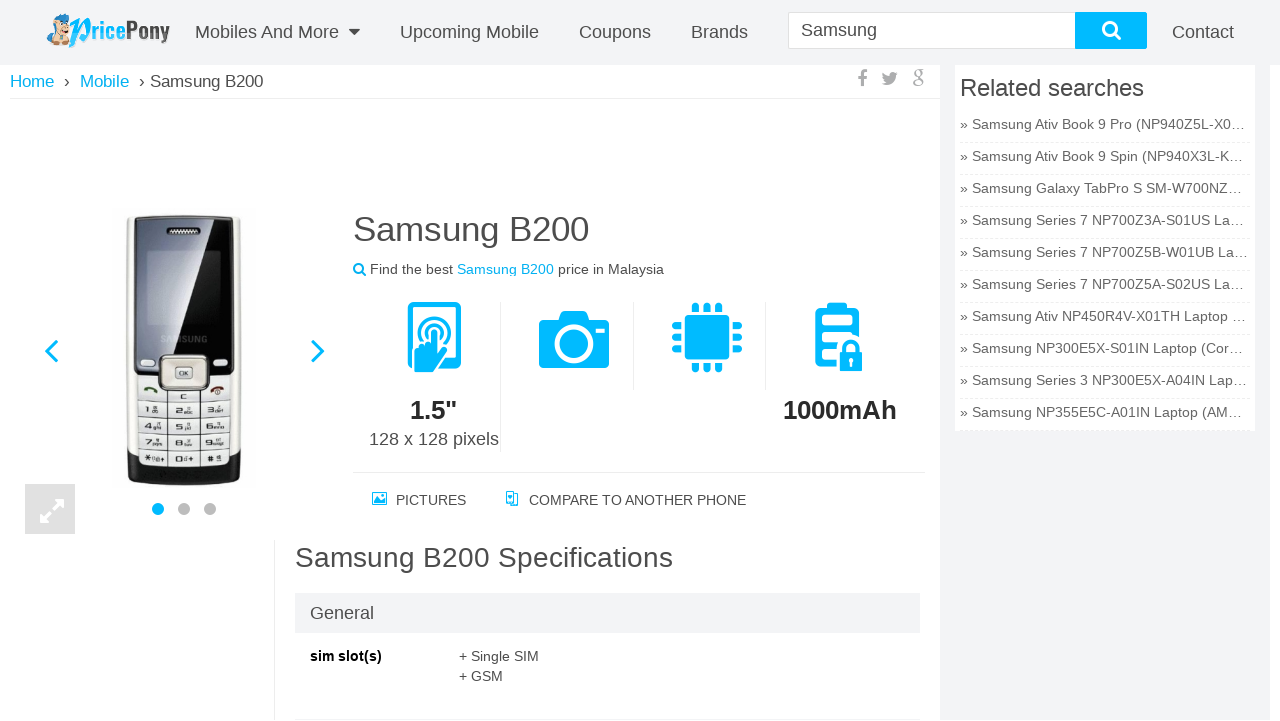

--- FILE ---
content_type: text/html; charset=UTF-8
request_url: http://www.pricepony.com.my/samsung-b200-price-in-malaysia
body_size: 14438
content:
<!DOCTYPE html>
<html xmlns="http://www.w3.org/1999/xhtml" lang="en" xml:lang="en">
    <head>
        <meta charset="utf-8" />
        <meta http-equiv="X-UA-Compatible" content="IE=edge" />
        <meta name="viewport" content="width=device-width, initial-scale=1" />
        <link rel="chrome-webstore-item" href="https://chrome.google.com/webstore/detail/pfhhpgpofjpclpcinkhmgljabkdijfid">
        <script type="text/javascript" src="https://pagead2.googlesyndication.com/pagead/js/adsbygoogle.js" async=""></script>
        <link rel="publisher" href="https://plus.google.com/102784543913622869921" />
            <meta name="description" content="Samsung B200 price in Malaysia is RM 0 on 19 Jan 2015. Check out Samsung B200 specifications, reviews, deals & offers. Compare Samsung B200 Prices in Malaysia"><meta name="keywords" content="Samsung B200, Samsung B200 Price, Samsung B200 in Malaysia, Samsung B200 specifications, Samsung B200 specs, Samsung B200 release date, Samsung B200 launch, Samsung B200 features, Samsung B200 price in Malaysia 2015, Samsung B200 review"><link rel="canonical" href="http://pricepony.com.my/samsung-b200-price-in-malaysia"><meta name="og:title" content=""><meta name="og:description" content=""><meta name="og:url" content=""><meta name="og:image" content="https://pricepony.com.my/upload/image/3f3ae3ea603502c3f83585211181f64c.jpg"><title>Samsung B200 Price in Malaysia on 19 Jan 2015, Samsung B200 specifications, features, offers &amp; reviews | pricepony.com.my</title>
<link rel="stylesheet" type="text/css" href="/theme/FrontEnd/css/front_end_index.pc.css" />
            
            <script type="text/javascript">
                var isMobile = 0;
                var baseUrl = 'http://pricepony.com.my/';
                var $minPrice = 100;
                var $maxPrice = 10000;
            </script>
            <style>.featured_mob_pnl .vs_img {display:none;}</style>
    </head>
        <body class="cnt-home site-malaysia full-layout model-detail" id="model-detail-wrapper" data-mobile="no">
        <div class="header-style-1" id="header">
  <div class="header-nav animate-dropdown">
    <a href="/" title="PricePony Malaysia" class="logo">
  <img src="https://www.pricepony.com.my/theme/FrontEnd/images/logo_v3.png" alt="PricePony Malaysia">
</a>
<div class="yamm navbar navbar-default" role="navigation">
  <div class="nav-bg-class">
    <div class="navbar-collapse collapse" id="mc-horizontal-menu-collapse">
      <div class="nav-outer">
        <ul class="nav navbar-nav">
          <li class="dropdown large_only">
            <a href="/mobile-finder">Mobiles And More <i class="fa fa-caret-down"></i></a>
            <!--/tabs -->
            <div class="tabbable dropdown-menu col-xs-12 col-sm-6 col-md-12" id="main_nav">
              <ul class="nav nav-tabs col-xs-12 col-sm-12 col-md-3 nopadding">
                                <li class="active"><a href="#mobile" data-toggle="tab"><i class="icon fa fa-mobile fa-fw"></i>Mobile</a></li>
                                <li class=""><a href="#tablet" data-toggle="tab"><i class="icon fa fa-tablet fa-fw"></i>Tablet</a></li>
                                <li class=""><a href="#computer" data-toggle="tab"><i class="icon fa fa-desktop fa-fw"></i>Computer</a></li>
                                <li class=""><a href="#camera" data-toggle="tab"><i class="icon fa fa-camera fa-fw"></i>Camera</a></li>
                                <li class=""><a href="#tv" data-toggle="tab"><i class="icon fa fa-desktop fa-fw"></i>TV</a></li>
                              </ul>
              <div class="tab-content scrollbar-style scroll-light col-xs-12 col-sm-12 col-md-9">
                                <div class="tab-pane active tab-1" id="mobile">
                    <div class="col-xs-12 col-sm-12 col-md-4">
                        <div class="mega_menu_titles"><h4>Quick Links</h4></div>
                        <ul>
                            <li><a href="/mobile-finder">Mobile Finder </a></li>
                                                                <li><a href="/feature-mobile-price-malaysia" >Feature Mobile</a></li>
                                                                    <li><a href="/top-mobile-price-malaysia" >Top Mobile</a></li>
                                                                    <li><a href="/upcoming-mobile-price-malaysia" >Upcoming Mobile</a></li>
                                                                    <li><a href="/best-price-mobile-price-malaysia" >Best price Mobile</a></li>
                                                        </ul>
                    </div>
                                        <div class="col-xs-12 col-sm-12 col-md-4">
                        <div class="mega_menu_titles"><h4>Price Range</h4></div>
                        <ul>
                            <li><a href="/mobile-finder" >All Prices</a></li>
                            <li><a href="/mobiles-in-range-of-0-to-100-in-malaysia">Under&nbsp;<span>RM&nbsp;</span>100</a></li>
                                                        <li><a href="/mobiles-in-range-of-1100-to-1600-in-malaysia"><span>RM&nbsp;</span>1.100&nbsp;-&nbsp;<span>RM&nbsp;</span>1.600</a></li>
                                                        <li><a href="/mobiles-in-range-of-2100-to-2600-in-malaysia"><span>RM&nbsp;</span>2.100&nbsp;-&nbsp;<span>RM&nbsp;</span>2.600</a></li>
                                                        <li><a href="/mobiles-in-range-of-3100-to-3600-in-malaysia"><span>RM&nbsp;</span>3.100&nbsp;-&nbsp;<span>RM&nbsp;</span>3.600</a></li>
                                                        <li><a href="/mobiles-in-range-of-4100-to-4600-in-malaysia"><span>RM&nbsp;</span>4.100&nbsp;-&nbsp;<span>RM&nbsp;</span>4.600</a></li>
                                                        <li><a href="/mobiles-in-range-of-5100-to-5600-in-malaysia"><span>RM&nbsp;</span>5.100&nbsp;-&nbsp;<span>RM&nbsp;</span>5.600</a></li>
                                                        <li><a href="/mobiles-in-range-of-6100-to-6600-in-malaysia"><span>RM&nbsp;</span>6.100&nbsp;-&nbsp;<span>RM&nbsp;</span>6.600</a></li>
                                                        <li><a href="/mobiles-in-range-of-7100-to-7600-in-malaysia"><span>RM&nbsp;</span>7.100&nbsp;-&nbsp;<span>RM&nbsp;</span>7.600</a></li>
                                                        <li><a href="/mobiles-in-range-of-8100-to-8600-in-malaysia"><span>RM&nbsp;</span>8.100&nbsp;-&nbsp;<span>RM&nbsp;</span>8.600</a></li>
                                                        <li><a href="/mobiles-in-range-of-9100-to-9600-in-malaysia"><span>RM&nbsp;</span>9.100&nbsp;-&nbsp;<span>RM&nbsp;</span>9.600</a></li>
                                                        <li><a href="/mobiles-in-range-of-9500-to-10000-in-malaysia"><span>RM&nbsp;</span>9.500&nbsp;&amp;&nbsp;Above</a></li>
                        </ul>
                    </div>
                                        <div class="col-xs-12 col-sm-12 col-md-4">
                        <div class="mega_menu_titles"><h4>Brands</h4></div>
                        <ul>
                                                        <li><a href="/all-mobile-brands">All Brands</a></li>
                                                        <li><a href="/mobilephones/samsung-phone-price-malaysia">Samsung Mobiles</a></li>
                                                        <li><a href="/mobilephones/lg-phone-price-malaysia">LG Mobiles</a></li>
                                                        <li><a href="/mobilephones/apple-phone-price-malaysia">Apple Mobiles</a></li>
                                                        <li><a href="/mobilephones/htc-phone-price-malaysia">HTC Mobiles</a></li>
                                                        <li><a href="/mobilephones/nokia-phone-price-malaysia">Nokia Mobiles</a></li>
                                                        <li><a href="/mobilephones/motorola-phone-price-malaysia">Motorola Mobiles</a></li>
                                                        <li><a href="/mobilephones/sony-phone-price-malaysia">Sony Mobiles</a></li>
                                                        <li><a href="/mobilephones/blackberry-phone-price-malaysia">Blackberry Mobiles</a></li>
                                                    </ul>
                    </div>
                  </div>
                                  <div class="tab-pane  tab-1" id="tablet">
                    <div class="col-xs-12 col-sm-12 col-md-4">
                        <div class="mega_menu_titles"><h4>Quick Links</h4></div>
                        <ul>
                            <li><a href="/tablet-finder">Tablet Finder </a></li>
                                                                <li><a href="/feature-tablet-price-malaysia" >Feature Tablet</a></li>
                                                                    <li><a href="/top-tablet-price-malaysia" >Top Tablet</a></li>
                                                                    <li><a href="/best-price-tablet-price-malaysia" >Best price Tablet</a></li>
                                                                    <li><a href="/upcoming-tablet-price-malaysia" >Upcoming tablet</a></li>
                                                        </ul>
                    </div>
                                        <div class="col-xs-12 col-sm-12 col-md-4">
                        <div class="mega_menu_titles"><h4>Price Range</h4></div>
                        <ul>
                            <li><a href="/tablet-finder" >All Prices</a></li>
                            <li><a href="/tablets-in-range-of-0-to-100-in-malaysia">Under&nbsp;<span>RM&nbsp;</span>100</a></li>
                                                        <li><a href="/tablets-in-range-of-1100-to-1600-in-malaysia"><span>RM&nbsp;</span>1.100&nbsp;-&nbsp;<span>RM&nbsp;</span>1.600</a></li>
                                                        <li><a href="/tablets-in-range-of-2100-to-2600-in-malaysia"><span>RM&nbsp;</span>2.100&nbsp;-&nbsp;<span>RM&nbsp;</span>2.600</a></li>
                                                        <li><a href="/tablets-in-range-of-3100-to-3600-in-malaysia"><span>RM&nbsp;</span>3.100&nbsp;-&nbsp;<span>RM&nbsp;</span>3.600</a></li>
                                                        <li><a href="/tablets-in-range-of-4100-to-4600-in-malaysia"><span>RM&nbsp;</span>4.100&nbsp;-&nbsp;<span>RM&nbsp;</span>4.600</a></li>
                                                        <li><a href="/tablets-in-range-of-5100-to-5600-in-malaysia"><span>RM&nbsp;</span>5.100&nbsp;-&nbsp;<span>RM&nbsp;</span>5.600</a></li>
                                                        <li><a href="/tablets-in-range-of-6100-to-6600-in-malaysia"><span>RM&nbsp;</span>6.100&nbsp;-&nbsp;<span>RM&nbsp;</span>6.600</a></li>
                                                        <li><a href="/tablets-in-range-of-7100-to-7600-in-malaysia"><span>RM&nbsp;</span>7.100&nbsp;-&nbsp;<span>RM&nbsp;</span>7.600</a></li>
                                                        <li><a href="/tablets-in-range-of-8100-to-8600-in-malaysia"><span>RM&nbsp;</span>8.100&nbsp;-&nbsp;<span>RM&nbsp;</span>8.600</a></li>
                                                        <li><a href="/tablets-in-range-of-9100-to-9600-in-malaysia"><span>RM&nbsp;</span>9.100&nbsp;-&nbsp;<span>RM&nbsp;</span>9.600</a></li>
                                                        <li><a href="/tablets-in-range-of-9500-to-10000-in-malaysia"><span>RM&nbsp;</span>9.500&nbsp;&amp;&nbsp;Above</a></li>
                        </ul>
                    </div>
                                        <div class="col-xs-12 col-sm-12 col-md-4">
                        <div class="mega_menu_titles"><h4>Brands</h4></div>
                        <ul>
                                                        <li><a href="/all-tablet-brands">All Brands</a></li>
                                                        <li><a href="/tablets/samsung-tablet-price-malaysia">Samsung Tablets</a></li>
                                                        <li><a href="/tablets/apple-tablet-price-malaysia">Apple Tablets</a></li>
                                                        <li><a href="/tablets/xiaomi-tablet-price-malaysia">Xiaomi Tablets</a></li>
                                                        <li><a href="/tablets/google-tablet-price-malaysia">Google Tablets</a></li>
                                                        <li><a href="/tablets/lenovo-tablet-price-malaysia">Lenovo Tablets</a></li>
                                                    </ul>
                    </div>
                  </div>
                                  <div class="tab-pane  tab-1" id="computer">
                    <div class="col-xs-12 col-sm-12 col-md-4">
                        <div class="mega_menu_titles"><h4>Quick Links</h4></div>
                        <ul>
                            <li><a href="/computer-finder">Computer Finder </a></li>
                                                                <li><a href="/feature-computer-price-malaysia" >Feature Computer</a></li>
                                                                    <li><a href="/top-computer-price-malaysia" >Top Computer</a></li>
                                                                    <li><a href="/best-price-computer-price-malaysia" >Best price Computer</a></li>
                                                        </ul>
                    </div>
                                        <div class="col-xs-12 col-sm-12 col-md-4">
                        <div class="mega_menu_titles"><h4>Price Range</h4></div>
                        <ul>
                            <li><a href="/computer-finder" >All Prices</a></li>
                            <li><a href="/computers-in-range-of-0-to-100-in-malaysia">Under&nbsp;<span>RM&nbsp;</span>100</a></li>
                                                        <li><a href="/computers-in-range-of-1100-to-1600-in-malaysia"><span>RM&nbsp;</span>1.100&nbsp;-&nbsp;<span>RM&nbsp;</span>1.600</a></li>
                                                        <li><a href="/computers-in-range-of-2100-to-2600-in-malaysia"><span>RM&nbsp;</span>2.100&nbsp;-&nbsp;<span>RM&nbsp;</span>2.600</a></li>
                                                        <li><a href="/computers-in-range-of-3100-to-3600-in-malaysia"><span>RM&nbsp;</span>3.100&nbsp;-&nbsp;<span>RM&nbsp;</span>3.600</a></li>
                                                        <li><a href="/computers-in-range-of-4100-to-4600-in-malaysia"><span>RM&nbsp;</span>4.100&nbsp;-&nbsp;<span>RM&nbsp;</span>4.600</a></li>
                                                        <li><a href="/computers-in-range-of-5100-to-5600-in-malaysia"><span>RM&nbsp;</span>5.100&nbsp;-&nbsp;<span>RM&nbsp;</span>5.600</a></li>
                                                        <li><a href="/computers-in-range-of-6100-to-6600-in-malaysia"><span>RM&nbsp;</span>6.100&nbsp;-&nbsp;<span>RM&nbsp;</span>6.600</a></li>
                                                        <li><a href="/computers-in-range-of-7100-to-7600-in-malaysia"><span>RM&nbsp;</span>7.100&nbsp;-&nbsp;<span>RM&nbsp;</span>7.600</a></li>
                                                        <li><a href="/computers-in-range-of-8100-to-8600-in-malaysia"><span>RM&nbsp;</span>8.100&nbsp;-&nbsp;<span>RM&nbsp;</span>8.600</a></li>
                                                        <li><a href="/computers-in-range-of-9100-to-9600-in-malaysia"><span>RM&nbsp;</span>9.100&nbsp;-&nbsp;<span>RM&nbsp;</span>9.600</a></li>
                                                        <li><a href="/computers-in-range-of-9500-to-10000-in-malaysia"><span>RM&nbsp;</span>9.500&nbsp;&amp;&nbsp;Above</a></li>
                        </ul>
                    </div>
                                        <div class="col-xs-12 col-sm-12 col-md-4">
                        <div class="mega_menu_titles"><h4>Brands</h4></div>
                        <ul>
                                                        <li><a href="/all-computer-brands">All Brands</a></li>
                                                        <li><a href="/computers/hp-computer-price-malaysia">HP Laptops</a></li>
                                                        <li><a href="/computers/dell-computer-price-malaysia">Dell Laptops</a></li>
                                                        <li><a href="/computers/asus-computer-price-malaysia">Asus Laptops</a></li>
                                                        <li><a href="/computers/lenovo-computer-price-malaysia">Lenovo Laptops</a></li>
                                                        <li><a href="/computers/apple-computer-price-malaysia">Apple Laptops</a></li>
                                                        <li><a href="/computers/sony-computer-price-malaysia">Sony Laptops</a></li>
                                                        <li><a href="/computers/acer-computer-price-malaysia">Acer Laptops</a></li>
                                                    </ul>
                    </div>
                  </div>
                                  <div class="tab-pane  tab-1" id="camera">
                    <div class="col-xs-12 col-sm-12 col-md-4">
                        <div class="mega_menu_titles"><h4>Quick Links</h4></div>
                        <ul>
                            <li><a href="/camera-finder">Camera Finder </a></li>
                                                                <li><a href="/top-camera-price-malaysia" >Top Camera</a></li>
                                                                    <li><a href="/feature-camera-price-malaysia" >Feature Camera</a></li>
                                                                    <li><a href="/best-price-camera-price-malaysia" >Best price Camera</a></li>
                                                        </ul>
                    </div>
                                        <div class="col-xs-12 col-sm-12 col-md-4">
                        <div class="mega_menu_titles"><h4>Price Range</h4></div>
                        <ul>
                            <li><a href="/camera-finder" >All Prices</a></li>
                            <li><a href="/cameras-in-range-of-0-to-100-in-malaysia">Under&nbsp;<span>RM&nbsp;</span>100</a></li>
                                                        <li><a href="/cameras-in-range-of-1100-to-1600-in-malaysia"><span>RM&nbsp;</span>1.100&nbsp;-&nbsp;<span>RM&nbsp;</span>1.600</a></li>
                                                        <li><a href="/cameras-in-range-of-2100-to-2600-in-malaysia"><span>RM&nbsp;</span>2.100&nbsp;-&nbsp;<span>RM&nbsp;</span>2.600</a></li>
                                                        <li><a href="/cameras-in-range-of-3100-to-3600-in-malaysia"><span>RM&nbsp;</span>3.100&nbsp;-&nbsp;<span>RM&nbsp;</span>3.600</a></li>
                                                        <li><a href="/cameras-in-range-of-4100-to-4600-in-malaysia"><span>RM&nbsp;</span>4.100&nbsp;-&nbsp;<span>RM&nbsp;</span>4.600</a></li>
                                                        <li><a href="/cameras-in-range-of-5100-to-5600-in-malaysia"><span>RM&nbsp;</span>5.100&nbsp;-&nbsp;<span>RM&nbsp;</span>5.600</a></li>
                                                        <li><a href="/cameras-in-range-of-6100-to-6600-in-malaysia"><span>RM&nbsp;</span>6.100&nbsp;-&nbsp;<span>RM&nbsp;</span>6.600</a></li>
                                                        <li><a href="/cameras-in-range-of-7100-to-7600-in-malaysia"><span>RM&nbsp;</span>7.100&nbsp;-&nbsp;<span>RM&nbsp;</span>7.600</a></li>
                                                        <li><a href="/cameras-in-range-of-8100-to-8600-in-malaysia"><span>RM&nbsp;</span>8.100&nbsp;-&nbsp;<span>RM&nbsp;</span>8.600</a></li>
                                                        <li><a href="/cameras-in-range-of-9100-to-9600-in-malaysia"><span>RM&nbsp;</span>9.100&nbsp;-&nbsp;<span>RM&nbsp;</span>9.600</a></li>
                                                        <li><a href="/cameras-in-range-of-9500-to-10000-in-malaysia"><span>RM&nbsp;</span>9.500&nbsp;&amp;&nbsp;Above</a></li>
                        </ul>
                    </div>
                                        <div class="col-xs-12 col-sm-12 col-md-4">
                        <div class="mega_menu_titles"><h4>Brands</h4></div>
                        <ul>
                                                        <li><a href="/all-camera-brands">All Brands</a></li>
                                                        <li><a href="/cameras/canon-camera-price-malaysia">Canon Cameras</a></li>
                                                        <li><a href="/cameras/nikon-camera-price-malaysia">Nikon Cameras</a></li>
                                                        <li><a href="/cameras/sony-camera-price-malaysia">Sony Cameras</a></li>
                                                        <li><a href="/cameras/samsung-camera-price-malaysia">Samsung Cameras</a></li>
                                                        <li><a href="/cameras/kodak-camera-price-malaysia">Kodak Cameras</a></li>
                                                    </ul>
                    </div>
                  </div>
                                  <div class="tab-pane  tab-1" id="tv">
                    <div class="col-xs-12 col-sm-12 col-md-4">
                        <div class="mega_menu_titles"><h4>Quick Links</h4></div>
                        <ul>
                            <li><a href="/tv-finder">TV Finder </a></li>
                                                                <li><a href="/feature-tv-television-price-malaysia" >Feature TV</a></li>
                                                                    <li><a href="/top-tv-television-price-malaysia" >Top TV</a></li>
                                                                    <li><a href="/best-price-tv-price-malaysia" >Best price TV</a></li>
                                                        </ul>
                    </div>
                                        <div class="col-xs-12 col-sm-12 col-md-4">
                        <div class="mega_menu_titles"><h4>Price Range</h4></div>
                        <ul>
                            <li><a href="/tv-finder" >All Prices</a></li>
                            <li><a href="/tvs-in-range-of-0-to-100-in-malaysia">Under&nbsp;<span>RM&nbsp;</span>100</a></li>
                                                        <li><a href="/tvs-in-range-of-1100-to-1600-in-malaysia"><span>RM&nbsp;</span>1.100&nbsp;-&nbsp;<span>RM&nbsp;</span>1.600</a></li>
                                                        <li><a href="/tvs-in-range-of-2100-to-2600-in-malaysia"><span>RM&nbsp;</span>2.100&nbsp;-&nbsp;<span>RM&nbsp;</span>2.600</a></li>
                                                        <li><a href="/tvs-in-range-of-3100-to-3600-in-malaysia"><span>RM&nbsp;</span>3.100&nbsp;-&nbsp;<span>RM&nbsp;</span>3.600</a></li>
                                                        <li><a href="/tvs-in-range-of-4100-to-4600-in-malaysia"><span>RM&nbsp;</span>4.100&nbsp;-&nbsp;<span>RM&nbsp;</span>4.600</a></li>
                                                        <li><a href="/tvs-in-range-of-5100-to-5600-in-malaysia"><span>RM&nbsp;</span>5.100&nbsp;-&nbsp;<span>RM&nbsp;</span>5.600</a></li>
                                                        <li><a href="/tvs-in-range-of-6100-to-6600-in-malaysia"><span>RM&nbsp;</span>6.100&nbsp;-&nbsp;<span>RM&nbsp;</span>6.600</a></li>
                                                        <li><a href="/tvs-in-range-of-7100-to-7600-in-malaysia"><span>RM&nbsp;</span>7.100&nbsp;-&nbsp;<span>RM&nbsp;</span>7.600</a></li>
                                                        <li><a href="/tvs-in-range-of-8100-to-8600-in-malaysia"><span>RM&nbsp;</span>8.100&nbsp;-&nbsp;<span>RM&nbsp;</span>8.600</a></li>
                                                        <li><a href="/tvs-in-range-of-9100-to-9600-in-malaysia"><span>RM&nbsp;</span>9.100&nbsp;-&nbsp;<span>RM&nbsp;</span>9.600</a></li>
                                                        <li><a href="/tvs-in-range-of-9500-to-10000-in-malaysia"><span>RM&nbsp;</span>9.500&nbsp;&amp;&nbsp;Above</a></li>
                        </ul>
                    </div>
                                        <div class="col-xs-12 col-sm-12 col-md-4">
                        <div class="mega_menu_titles"><h4>Brands</h4></div>
                        <ul>
                                                        <li><a href="/all-tv-brands">All Brands</a></li>
                                                        <li><a href="/televisions/toshiba-television-price-malaysia">Toshiba Tv</a></li>
                                                        <li><a href="/televisions/lg-television-price-malaysia">LG Tv</a></li>
                                                        <li><a href="/televisions/sony-television-price-malaysia">Sony Tv</a></li>
                                                        <li><a href="/televisions/samsung-television-price-malaysia">Samsung Tv</a></li>
                                                        <li><a href="/televisions/panasonic-television-price-malaysia">Panasonic Tv</a></li>
                                                        <li><a href="/televisions/sharp-television-price-malaysia">Sharp Tv</a></li>
                                                    </ul>
                    </div>
                  </div>
                                </div>
            </div>
          </li>
                                    <li class="custom-menu">
                <a href="/upcoming-mobile-price-malaysia" >Upcoming Mobile</a>
              </li>
                                <li>
            <a href="/coupons-in-malaysia">coupons</a>
          </li>
          <li>
            <a title="Brands" href="/all-mobile-brands">Brands</a>
          </li>
        </ul>
        <!--/.navbar-nav -->
        <div class="clearfix"></div>
      </div>
      <!--/.nav-outer -->
    </div>


  </div><!--/.nav-bg-class -->
</div><!--/.navbar-default -->
<form action="/search" method="get" id="search_form" onSubmit="return false;">
  <div class="p-searchbar-warp">
    <div class="search-input-wrap has-tag">
      <span class="search-tag active" data-cat="mobile">
        Mobile        <span class="tag-close">×</span>
      </span>
      <input class="search-input" value="Samsung" id="search_field">
      <input type="hidden" name="cat" value="mobile" id="cat_value"/>
    </div>
    <div id="search_button" class="ss_but stnd-btn thm-btn">
      <div class="mag-glass-icon"><i class="fa fa-search no-margin"></i></div>
    </div>
  </div>
</form>
<div class="p-user-menu">
      <!--<a id="p-join" class="p-menu thm-hover" href="/login">
      <i id="p-join-icon" class="fa fa-user"></i>
      <span class="text">Sign in</span>
    </a>-->
    <a id="p-sign-in" class="p-menu thm-hover" href="/contact">
    <i id="p-sign-in-icon" class="fa fa-contact"></i>
    <span class="text">Contact</span>
  </a>
</div>
  </div>
</div>
<div class="body-content outer-top-xs not-homepage" id="top-banner-and-menu">
  <div class="container main-wrap">
    <div class="row page-content">
      <div class="col-xs-12 col-sm-12 col-md-12 display-row-container">
        <div id="c-main" class="stnd-content compare-three">
    <nav class="dd-top-header grid-wrap">
  <div id="bread-crumb">
    <span class="bread-wrap" itemscope="" itemtype="http://data-vocabulary.org/Breadcrumb">
      <a class="bread level-0" itemprop="url" href="/">
        <span itemprop="title">Home</span>
      </a>
    </span>
                            <span class="bread-wrap" itemscope="" itemtype="http://data-vocabulary.org/Breadcrumb">
            <span class="bread-sep rsaquo">&nbsp;›&nbsp;</span>
            <a class="bread level-1" itemprop="url" href="mobile-finder">
              <span itemprop="title">Mobile</span>
            </a>
          </span>
                                <span class="bread-wrap">
            <span class="bread-sep rsaquo">&nbsp;›&nbsp;</span>Samsung B200          </span>
                    </div>
      <div class="stnd-share-box dd-share-box hidden-xs">
      <a target="_blank" href="https://www.facebook.com/sharer/sharer.php?u=http%3A%2F%2Fpricepony.com.my%2Fsamsung-b200-price-in-malaysia">
        <i class="shr-button shr-facebook fa fa-facebook"></i>
      </a>
      <a target="_blank" href="https://twitter.com/share?text=Samsung+B200&amp;url=http%3A%2F%2Fpricepony.com.my%2Fsamsung-b200-price-in-malaysia">
        <i class="shr-button shr-twitter fa fa-twitter"></i>
      </a>
      <a target="_blank" href="https://plus.google.com/share?url=http%3A%2F%2Fpricepony.com.my%2Fsamsung-b200-price-in-malaysia">
        <i class="shr-button shr-googleplus fa fa-google"></i>
      </a>
    </div>
  </nav>    <div class="col-xs-12 col-sm-12 col-md-12 detail-page-wrap">
        <div class="stnd-page-head new-dd-header-wrap infographics-on basic-on has-img multi-img">
            <div class="new-dd-header-mid-wrap stnd-small-body axv-detail-model-page">
                <div class="axv-placement"><!-- [NEW MY WEBSITE] Top of Detail Desktop --> <ins class="adsbygoogle" style="display:inline-block;width:728px;height:90px" data-ad-client="ca-pub-4796993490224996" data-ad-slot="4212442461"></ins><script>(adsbygoogle = window.adsbygoogle || []).push({});</script></div>                                <div class="new-dd-header js-render">
                    <div class="dd-header-basic" style="vertical-align: top;">
                        <div class="dd-header-viz hidden-lg">
                            <div class="dd-header-meta">
                                <div class="stnd-small-body">
                                    <div class="dd-title-ratings-wrap item">
                                        <h1 class="stnd-page-title">
                                            <span class="fn">
                                                Samsung B200                                            </span>
                                        </h1>
                                        <div class="ur-star-container small">
                                            <div class="ur-avg">
                                                Find the best <span class="link">Samsung B200</span> price in Malaysia                                            </div>
                                        </div>
                                    </div>
                                </div>
                            </div>
                        </div>
                        <div class="img-overview-wrap">
                            <div class="swipe-img-wrap">
                                <div class="blue-loader">
                                    <img src="/theme/FrontEnd/images/blue_ajax_loader_30x30.gif" alt="Loading images...">
                                </div>
                                <div class="swipe-container active swipe" id="mainImage">
                                                                                <div class="swipe-img-wrap">
                                                <a class="fancybox" rel="gallery" data-title="Samsung B200 Image 0" href="https://pricepony.com.my/upload/image/3f3ae3ea603502c3f83585211181f64c.jpg">
                                                    <img  data-echo="https://pricepony.com.my/upload/image/300x400/3f3ae3ea603502c3f83585211181f64c.jpg" src="/theme/FrontEnd/images/blank.gif" data-index="0" data-caption="" alt="Samsung B200" title="Samsung B200 0">
                                                </a>
                                            </div>
                                                                                        <div class="swipe-img-wrap">
                                                <a class="fancybox" rel="gallery" data-title="Samsung B200 Image 1" href="https://pricepony.com.my/upload/image/8019ddb219ee903fc78f7eeab624aabb.jpg">
                                                    <img  data-echo="https://pricepony.com.my/upload/image/300x400/8019ddb219ee903fc78f7eeab624aabb.jpg" src="/theme/FrontEnd/images/blank.gif" data-index="0" data-caption="" alt="Samsung B200" title="Samsung B200 1">
                                                </a>
                                            </div>
                                                                                        <div class="swipe-img-wrap">
                                                <a class="fancybox" rel="gallery" data-title="Samsung B200 Image 2" href="https://pricepony.com.my/upload/image/167beb9849587ce83255b02d7f57581e.jpg">
                                                    <img  data-echo="https://pricepony.com.my/upload/image/300x400/167beb9849587ce83255b02d7f57581e.jpg" src="/theme/FrontEnd/images/blank.gif" data-index="0" data-caption="" alt="Samsung B200" title="Samsung B200 2">
                                                </a>
                                            </div>
                                                                            </div>
                            </div>
                        </div>
                        <div class="dd-expand-viz hidden-xs hidden-lg"><i class="fa fa-expand"></i></div>
                    </div>
                    <div class="dd-header-viz-info-wrap">
                        <div class="dd-header-viz hidden-xs">
                            <div class="dd-header-meta">
                                <div class="stnd-small-body">
                                    <div class="dd-title-ratings-wrap item">
                                        <h1 class="stnd-page-title">
                                            <span class="fn">
                                                Samsung B200                                            </span>
                                        </h1>
                                        <div class="ur-star-container small">
                                            <div class="ur-avg">
                                                <i class="fa fa-search link"></i>
                                                Find the best <span class="link">Samsung B200</span> price in Malaysia                                            </div>
                                        </div>
                                    </div>
                                </div>
                            </div>
                        </div>
                        <div class="dd-header-info">
                            <div class="stnd-small-body">
                        <div class="col-md-12 dd-header-overview scrollbar-style scroll-light">
                                    <div class="ov-item-wrap ov-item-norm">
                                                <i class="head-icon icon-touch-1"></i>
                        <strong class="accent">
                            1.5"<span></span>
                        </strong>
                        128 x 128  pixels                    </div>
                                    <div class="ov-item-wrap ov-item-norm">
                                                <i class="head-icon icon-camera-1"></i>
                        <strong class="accent">
                            <span></span>
                        </strong>
                                            </div>
                                    <div class="ov-item-wrap ov-item-norm">
                                                <i class="head-icon icon-cpu"></i>
                        <strong class="accent">
                            <span></span>
                        </strong>
                                            </div>
                                    <div class="ov-item-wrap ov-item-norm">
                                                <i class="head-icon icon-battery-1"></i>
                        <strong class="accent">
                            1000mAh<span></span>
                        </strong>
                                            </div>
                            </div>
            </div>
                        </div>
                        <div class="dd-header-footer">
                            <ul class="dd-header-links">
                    <li class="dd-link-box picture-link">
            <a href="#model-images" class="link">
                <i class="head-icon icon-pictures"></i>
                Pictures            </a>
        </li>
                    <li class="dd-link-box compare-link">
                        <a href="javascript:;" class="add-to-compare compare link" 
                data-id='550ac93ba885a426b9b7199a' 
                data-alias="samsung-b200" 
                data-slug="samsung-b200" 
                data-image="https://pricepony.com.my/upload/image/300x400/3f3ae3ea603502c3f83585211181f64c.jpg" 
                data-price="" 
                data-text="Samsung B200" 
                data-title="Compare to Another Phone" 
                data-type="compare"
                title="Compare to Another Phone">
                <i class="head-icon icon-mobile-phone231"></i>
                Compare to Another Phone            </a>
        </li>
        </ul>                        </div>
                    </div>
                </div>
            </div>
        </div>
        <div id="detail-main" class="stnd-small-body">
            <div id="detail-sections">
                    <div id="detail-nav-sidebar" class="stnd-nav-wrap hidden-xs" style="height: auto; width: 220px;max-width: 220px;">
            <div class="axv-placement"><div class="axv-placeholder"></div><!-- [NEW MY WEBSITE] Long size in left side --> <ins class="adsbygoogle" style="display:inline-block;width:160px;height:600px" data-ad-client="ca-pub-4796993490224996" data-ad-slot="6826001664"></ins></div>            <div class="detail-nav-wrap stnd-nav">
                                                                                    <div class="dd-sbnav-item stnd-nav-item active"
                    data-perma-id="info-general">
                        General                    </div>
                                    <div class="dd-sbnav-item stnd-nav-item"
                    data-perma-id="info-display">
                        Display                    </div>
                                    <div class="dd-sbnav-item stnd-nav-item"
                    data-perma-id="info-battery-life">
                        Battery Life                    </div>
                                    <div class="dd-sbnav-item stnd-nav-item"
                    data-perma-id="info-dimensions-and-design">
                        Dimensions and Design                    </div>
                                    <div class="dd-sbnav-item stnd-nav-item"
                    data-perma-id="info-connectivity">
                        Connectivity                    </div>
                                    <div class="dd-sbnav-item stnd-nav-item"
                    data-perma-id="info-general-features">
                        General Features                    </div>
                                <button class="stnd-btn small c-lsb-comp-link" onclick="window.location='/mobile-finder'">
                    See all Mobile                </button>
            </div>
        </div>
                <div id="detail-paginated-sections">
                                    <div class="padd noborder" id="specification">
                <h2 class="section-title head-line hidden-xs">
                    Samsung B200                    Specifications                </h2>
                <div class="content">
                    <section class="detail-section stnd-sec open perma-linkable">
                        <div class="detail-col full-split-row" id="info-general">
  <div class="data-block is-editable">
          <h2 class="data-block-header sp-header hidden-lg">
          Samsung B200 
          Specifications      </h2>
        <h3 class="data-block-header collapsible">
      <i class="fa fa-angle-down hidden-lg"></i>
      General    </h3>
    <div class="full-split-wrapper clearfix">
            <div class="col-xs-12 col-sm-12 col-md-12">
                <div class="fname col-xs-12 col-sm-12 col-md-3"> sim slot(s)</div>
                        <div class="fdata col-xs-12 col-sm-12 col-md-9">
            <ul class='nopadding'>            <li>+ Single SIM</li>
                        <li>+ GSM</li>
            </ul>        </div>
              </div>
          </div>
  </div>
</div>
<div class="detail-col full-split-row" id="info-display">
  <div class="data-block is-editable">
        <h3 class="data-block-header collapsible">
      <i class="fa fa-angle-down hidden-lg"></i>
      Display    </h3>
    <div class="full-split-wrapper clearfix">
                <div class="dd-overview-box col-xs-6 col-sm-12 col-md-3">
              <div class="ht-wrap ht-highlight" data-ht_info="">
                <div class="ht-content-wrap">
                  <div class="dd-overview-label-wrap">
                    <div class="dd-overview-label">Screen Size</div>
                  </div>
                  <div class="viz-temp">
                                        <div class="viz-wrap area-arrows" style="width:90px;height:90px;">
                      <svg class="viz area-viz">
                        <path stroke-linecap="round" stroke-width="2" stroke="#bbb" d="M 4 86 l 0 -9 M 4 86 l 9 0 M 4 86 L 27 63"></path>
                        <path stroke-linecap="round" stroke-width="2" stroke="#bbb" d="M 86 4 l 0 9 M 86 4 l -9 0 M 86 4 L 63 27"></path>
                      </svg>
                      <div class="val" style="line-height:90px;font-size:21px;">1.5</div>
                    </div>
                    <span class="viz-suffix"> inch</span>
                                      </div>
                </div>
              </div>
            </div>
                          <div class="dd-overview-box col-xs-6 col-sm-12 col-md-3">
              <div class="ht-wrap ht-highlight" data-ht_info="">
                <div class="ht-content-wrap">
                  <div class="dd-overview-label-wrap">
                    <div class="dd-overview-label">Pixel Density</div>
                  </div>
                  <div class="viz-temp">
                                        <div class="viz-wrap ratio-square" style="width:90px;height:90px;">
                       <div class="viz ratio-viz">
                                                    <div style="position:absolute;left:3px;top:40px;width:11px;height:11px;background-color:#eb756e;"></div>
                                                    <div style="position:absolute;left:16px;top:40px;width:11px;height:11px;background-color:#eb756e;"></div>
                                                    <div style="position:absolute;left:29px;top:40px;width:11px;height:11px;background-color:#eb756e;"></div>
                                                    <div style="position:absolute;left:42px;top:40px;width:11px;height:11px;background-color:#eb756e;"></div>
                                                    <div style="position:absolute;left:3px;top:53px;width:11px;height:11px;background-color:#eb756e;"></div>
                                                    <div style="position:absolute;left:16px;top:53px;width:11px;height:11px;background-color:#eb756e;"></div>
                                                    <div style="position:absolute;left:29px;top:53px;width:11px;height:11px;background-color:#eb756e;"></div>
                                                    <div style="position:absolute;left:42px;top:53px;width:11px;height:11px;background-color:#eb756e;"></div>
                                                    <div style="position:absolute;left:3px;top:66px;width:11px;height:11px;background-color:#eb756e;"></div>
                                                    <div style="position:absolute;left:16px;top:66px;width:11px;height:11px;background-color:#eb756e;"></div>
                                                 </div>
                       <div class="val" style="line-height:90px;font-size:21px;">121</div>
                    </div>
                    <span class="viz-suffix"> PPI</span>
                                      </div>
                </div>
              </div>
            </div>
                    <div class="dd-overview-box col-xs-12 col-sm-12 col-md-6">
            <p class="md-p"><span class="md-bold">Display</span></p>
            <p class="md-p">The Samsung B200 features a 1.5 inch display which is quite common for a smartphone <br/>The density of pixels per square inch of screen decides the display sharpness of a device. With a resolution of 121 PPI, the device is <span style='color:#d44'>15% sharper </span>than typical phones released .</p>
          </div>
                      <div class="col-xs-12 col-sm-12 col-md-12">
                <div class="fname col-xs-12 col-sm-12 col-md-3"> Screen Resolution</div>
                        <div class="fdata col-xs-12 col-sm-12 col-md-9">
                        128 x 128 pixels                    </div>
              </div>
          </div>
  </div>
</div>
<div class="detail-col full-split-row" id="info-battery-life">
  <div class="data-block is-editable">
        <h3 class="data-block-header collapsible">
      <i class="fa fa-angle-down hidden-lg"></i>
      Battery Life    </h3>
    <div class="full-split-wrapper clearfix">
                <div class="dd-overview-box col-xs-6 col-sm-12 col-md-3">
              <div class="ht-wrap ht-highlight" data-ht_info="">
                <div class="ht-content-wrap">
                  <div class="dd-overview-label-wrap">
                    <div class="dd-overview-label">Talk Time</div>
                  </div>
                  <div class="viz-temp">
                                        <div class="viz-wrap battery" style="width:60px;height:60px;">
                      <div class="viz battery-viz">
                        <div class="cap"></div>
                        <div class="color" style="width:32.972187734302%;background-color:#ffdb49;;"></div>
                      </div>
                      <div class="val" style="line-height:60px;font-size:18px;">9</div>
                    </div>
                    <span class="viz-suffix"> hours</span>
                                      </div>
                </div>
              </div>
            </div>
                          <div class="dd-overview-box col-xs-6 col-sm-12 col-md-3">
              <div class="ht-wrap ht-highlight" data-ht_info="">
                <div class="ht-content-wrap">
                  <div class="dd-overview-label-wrap">
                    <div class="dd-overview-label">Battery Capacity</div>
                  </div>
                  <div class="viz-temp">
                                        <div class="viz-wrap battery" style="width:60px;height:60px;">
                      <div class="viz battery-viz">
                        <div class="cap"></div>
                        <div class="color" style="width:22.623421350843%;background-color:#eb756e;"></div>
                      </div>
                      <div class="val" style="line-height:60px;font-size:15px;">1000</div>
                    </div>
                    <span class="viz-suffix"> mAh</span>
                                      </div>
                </div>
              </div>
            </div>
                    <div class="dd-overview-box col-xs-12 col-sm-12 col-md-6">
            <p class="md-p"><span class="md-bold">Battery Life</span></p>
            <p class="md-p">It is said that the Samsung B200 can last up to 9 hours of talk time just slightly lower than the common 12 hours found in other devices. Talking about the power life of the device, which is mostly decided by battery capacity, it packs 1000 mAh</p>
          </div>
                    </div>
  </div>
</div>
<div class="detail-col full-split-row" id="info-dimensions-and-design">
  <div class="data-block is-editable">
        <h3 class="data-block-header collapsible">
      <i class="fa fa-angle-down hidden-lg"></i>
      Dimensions and Design    </h3>
    <div class="full-split-wrapper clearfix">
                <div class="dd-overview-box col-xs-6 col-sm-12 col-md-3">
              <div class="ht-wrap ht-highlight" data-ht_info="">
                <div class="ht-content-wrap">
                  <div class="dd-overview-label-wrap">
                    <div class="dd-overview-label">Phone Depth</div>
                  </div>
                  <div class="viz-temp">
                                        <div class="viz-wrap height" style="width:90px;height:90px;">
                      <div class="viz height-viz">
                        <div class="top" style="border-bottom-color:#b2d764"></div>
                        <div class="line" style="background:#b2d764"></div>
                        <div class="bottom" style="border-top-color:#b2d764"></div>
                      </div>
                      <div class="val" style="line-height:90px;font-size:20px;">16</div>
                    </div>
                    <span class="viz-suffix"> mm</span>
                                      </div>
                </div>
              </div>
            </div>
                          <div class="dd-overview-box col-xs-6 col-sm-12 col-md-3">
              <div class="ht-wrap ht-highlight" data-ht_info="">
                <div class="ht-content-wrap">
                  <div class="dd-overview-label-wrap">
                    <div class="dd-overview-label">Weight</div>
                  </div>
                  <div class="viz-temp">
                                        <div class="viz-wrap quantity-stack" style="width:90px;height:90px;">
                      <div class="viz stack-viz">
                        <div class="color" style="height:20.219531723838px;background:#b2d764;"></div>
                      </div>
                      <div class="val" style="line-height:90px;font-size:18px;">80</div>
                    </div>
                    <span class="viz-suffix"> grams</span>
                                      </div>
                </div>
              </div>
            </div>
                    <div class="dd-overview-box col-xs-12 col-sm-12 col-md-6">
            <p class="md-p"><span class="md-bold">Dimensions and Design</span></p>
            <p class="md-p">The dimension is 104  in height,   44.5  width, and   16 mm of thickness. <br/>The phone's body has a depth of 16 mm, 123% thicker than a typical device in screen category.<br/>80 grams of weight for this screen size is considered quite heavy.</p>
          </div>
                      <div class="col-xs-12 col-sm-12 col-md-12">
                <div class="fname col-xs-12 col-sm-12 col-md-3"> Dimensions</div>
                        <div class="fdata col-xs-12 col-sm-12 col-md-9">
                        104 x 44.5 x 16 mm                    </div>
              </div>
            <div class="col-xs-12 col-sm-12 col-md-12">
                <div class="fname col-xs-12 col-sm-12 col-md-3"> Colours</div>
                        <div class="fdata col-xs-12 col-sm-12 col-md-9">
            <ul class='nopadding'>            <li>+ silver</li>
            </ul>        </div>
              </div>
          </div>
  </div>
</div>
<div class="detail-col full-split-row" id="info-connectivity">
  <div class="data-block is-editable">
        <h3 class="data-block-header collapsible">
      <i class="fa fa-angle-down hidden-lg"></i>
      Connectivity    </h3>
    <div class="full-split-wrapper clearfix">
            <div class="col-xs-12 col-sm-12 col-md-12">
                <div class="fname col-xs-12 col-sm-12 col-md-3"> Wireless Connectivity</div>
                        <div class="fdata col-xs-12 col-sm-12 col-md-9">
                        Bluetooth                    </div>
              </div>
          </div>
  </div>
</div>
<div class="detail-col full-split-row" id="info-general-features">
  <div class="data-block is-editable">
        <h3 class="data-block-header collapsible">
      <i class="fa fa-angle-down hidden-lg"></i>
      General Features    </h3>
    <div class="full-split-wrapper clearfix">
            <div class="col-xs-12 col-sm-12 col-md-12">
                <div class="fname col-xs-12 col-sm-12 col-md-3"> Features</div>
                        <div class="fdata col-xs-12 col-sm-12 col-md-9">
            <ul class='nopadding'>            <li>+ USB Port</li>
                        <li>+ USB 2.0</li>
            </ul>        </div>
              </div>
          </div>
  </div>
</div>
                    </section>
                </div>
            </div>
        </div>
              <div class="outer-top-xs padd data-block data-block-article hidden-lg">
    <section class="stnd-sec collapsible-mobile open">
      <h3 class="section-title collapsible">
          <i class="fa fa-angle-down"></i>
          Recommended Articles      </h3>
      <div class="stnd-sec-body in-content-caro-wrapper">
        <ul class="data-list">
                                    <li>
                <a target="_blank" class="data-img" style="background-image:url('');" href="http://www.pricepony.com.my/blog/xiaomi-mi-max-3-vs-lenovo-z5/" title="Xiaomi Mi Max 3 vs Lenovo Z5: 6GB RAM and 5500mAh battery!!"></a>
                <h4>
                  <a target="_blank" href="http://www.pricepony.com.my/blog/xiaomi-mi-max-3-vs-lenovo-z5/" title="Xiaomi Mi Max 3 vs Lenovo Z5: 6GB RAM and 5500mAh battery!!">
                    Xiaomi Mi Max 3 vs Lenovo Z5: 6GB RAM and 5500mAh battery!!                  </a>
                </h4>
                <div class="data-mota">
                  Let&rsquo;s visit our battle between Xiaomi Mi Max 3 vs Lenovo Z5...                </div>
              </li>
                          <li>
                <a target="_blank" class="data-img" style="background-image:url('');" href="http://www.pricepony.com.my/blog/samsung-galaxy-s10-plus-vs-lg-v40-thinq/" title="Samsung Galaxy S10 Plus vs LG V40 ThinQ: 8GB RAM, triple 20MP cameras!"></a>
                <h4>
                  <a target="_blank" href="http://www.pricepony.com.my/blog/samsung-galaxy-s10-plus-vs-lg-v40-thinq/" title="Samsung Galaxy S10 Plus vs LG V40 ThinQ: 8GB RAM, triple 20MP cameras!">
                    Samsung Galaxy S10 Plus vs LG V40 ThinQ: 8GB RAM, triple 20MP cameras!                  </a>
                </h4>
                <div class="data-mota">
                  The battle between Samsung Galaxy S10 Plus vs LG V40 ThinQ is...                </div>
              </li>
                          <li>
                <a target="_blank" class="data-img" style="background-image:url('');" href="http://www.pricepony.com.my/blog/samsung-galaxy-a8-star-price/" title="Samsung Galaxy A8 Star price reveals, to hit India with Dual 16MP Cam and&gt;"></a>
                <h4>
                  <a target="_blank" href="http://www.pricepony.com.my/blog/samsung-galaxy-a8-star-price/" title="Samsung Galaxy A8 Star price reveals, to hit India with Dual 16MP Cam and&gt;">
                    Samsung Galaxy A8 Star price reveals, to hit India with Dual 16MP Cam and&gt;                  </a>
                </h4>
                <div class="data-mota">
                  After launching the Samsung Galaxy Note 9 flagship, the South...                </div>
              </li>
                          <li>
                <a target="_blank" class="data-img" style="background-image:url('');" href="http://www.pricepony.com.my/blog/oppo-f9-pro-vs-huawei-honor-play/" title="OPPO F9 Pro vs Huawei Honor Play: 6GB RAM, Dual 16MP cameras battle!"></a>
                <h4>
                  <a target="_blank" href="http://www.pricepony.com.my/blog/oppo-f9-pro-vs-huawei-honor-play/" title="OPPO F9 Pro vs Huawei Honor Play: 6GB RAM, Dual 16MP cameras battle!">
                    OPPO F9 Pro vs Huawei Honor Play: 6GB RAM, Dual 16MP cameras battle!                  </a>
                </h4>
                <div class="data-mota">
                  Are you ready to join the exciting match between two Chinese...                </div>
              </li>
                          <li>
                <a target="_blank" class="data-img" style="background-image:url('');" href="http://www.pricepony.com.my/blog/asus-zenfone-max-pro-m1-vs-oppo-realme-2/" title="ASUS Zenfone Max Pro M1 vs OPPO Realme 2: 6GB RAM, dual 16MP cam&hellip;&gt;"></a>
                <h4>
                  <a target="_blank" href="http://www.pricepony.com.my/blog/asus-zenfone-max-pro-m1-vs-oppo-realme-2/" title="ASUS Zenfone Max Pro M1 vs OPPO Realme 2: 6GB RAM, dual 16MP cam&hellip;&gt;">
                    ASUS Zenfone Max Pro M1 vs OPPO Realme 2: 6GB RAM, dual 16MP cam&hellip;&gt;                  </a>
                </h4>
                <div class="data-mota">
                  Get started for the battle between ASUS Zenfone Max Pro M1 vs OPPO...                </div>
              </li>
                          <li>
                <a target="_blank" class="data-img" style="background-image:url('');" href="http://www.pricepony.com.my/blog/xiaomi-mi-mix-3-handset/" title="Xiaomi Mi Mix 3 beast: 8GB RAM, 20MP selfie cam and more&hellip;&gt;"></a>
                <h4>
                  <a target="_blank" href="http://www.pricepony.com.my/blog/xiaomi-mi-mix-3-handset/" title="Xiaomi Mi Mix 3 beast: 8GB RAM, 20MP selfie cam and more&hellip;&gt;">
                    Xiaomi Mi Mix 3 beast: 8GB RAM, 20MP selfie cam and more&hellip;&gt;                  </a>
                </h4>
                <div class="data-mota">
                  Good news! The Xiaomi Mi Mix 3 is reportedly coming to town with...                </div>
              </li>
                          <li>
                <a target="_blank" class="data-img" style="background-image:url('');" href="http://www.pricepony.com.my/blog/htc-u12-life-official-teaser-shows/" title="HTC U12 Life official teaser shows launch date, Dual 16MP Cam and more&gt;"></a>
                <h4>
                  <a target="_blank" href="http://www.pricepony.com.my/blog/htc-u12-life-official-teaser-shows/" title="HTC U12 Life official teaser shows launch date, Dual 16MP Cam and more&gt;">
                    HTC U12 Life official teaser shows launch date, Dual 16MP Cam and more&gt;                  </a>
                </h4>
                <div class="data-mota">
                  The Taiwanese maker has posted the latest teaser of the upcoming...                </div>
              </li>
                          <li>
                <a target="_blank" class="data-img" style="background-image:url('');" href="http://www.pricepony.com.my/blog/samsung-galaxy-x-max-flagship/" title="Samsung Galaxy X Max: dual 26MP cameras, 8GB RAM and more&hellip;&gt;"></a>
                <h4>
                  <a target="_blank" href="http://www.pricepony.com.my/blog/samsung-galaxy-x-max-flagship/" title="Samsung Galaxy X Max: dual 26MP cameras, 8GB RAM and more&hellip;&gt;">
                    Samsung Galaxy X Max: dual 26MP cameras, 8GB RAM and more&hellip;&gt;                  </a>
                </h4>
                <div class="data-mota">
                  Today, let us introduce you to a higher variant of the upcoming...                </div>
              </li>
                              </ul>
      </div>
    </section>
  </div>
</div>
        </div>
    </div>
    <div class="footer-elevated" style="display: block;width: 1090px;">
                <div class="col-md-12 outer-top-xs padd" id="model-images">
        <div class="row">
            <div class="content data-block">
                <section class="section">
                    <h3 class="section-title collapsible">
                        <i class="fa fa-angle-down hidden-lg"></i>
                        Samsung B200 pictures                    </h3>
                    <div class="product-slider-container outer-top-xs in-content-caro-wrapper">
                        <div class="owl-carousel image-slider custom-carousel">
                                                            <div class="item">
                                    <div class="blog-post">
                                        <div class="blog-post-image">
                                            <div class="image">
                                                <a data-lightbox="gallery_detail" data-title="Samsung B200 Image 0" href="https://pricepony.com.my/upload/image/3f3ae3ea603502c3f83585211181f64c.jpg">
                                                    <img data-echo="https://pricepony.com.my/upload/image/120x160/3f3ae3ea603502c3f83585211181f64c.jpg" src="/theme/FrontEnd/images/blank.gif" data-index="0" data-caption="Samsung B200" alt="Samsung B200" title="Samsung B200 Image 0">
                                                </a>
                                            </div>
                                        </div>
                                    </div><!--/.blog-post -->
                                </div>
                                                                <div class="item">
                                    <div class="blog-post">
                                        <div class="blog-post-image">
                                            <div class="image">
                                                <a data-lightbox="gallery_detail" data-title="Samsung B200 Image 1" href="https://pricepony.com.my/upload/image/8019ddb219ee903fc78f7eeab624aabb.jpg">
                                                    <img data-echo="https://pricepony.com.my/upload/image/120x160/8019ddb219ee903fc78f7eeab624aabb.jpg" src="/theme/FrontEnd/images/blank.gif" data-index="0" data-caption="Samsung B200" alt="Samsung B200" title="Samsung B200 Image 1">
                                                </a>
                                            </div>
                                        </div>
                                    </div><!--/.blog-post -->
                                </div>
                                                                <div class="item">
                                    <div class="blog-post">
                                        <div class="blog-post-image">
                                            <div class="image">
                                                <a data-lightbox="gallery_detail" data-title="Samsung B200 Image 2" href="https://pricepony.com.my/upload/image/167beb9849587ce83255b02d7f57581e.jpg">
                                                    <img data-echo="https://pricepony.com.my/upload/image/120x160/167beb9849587ce83255b02d7f57581e.jpg" src="/theme/FrontEnd/images/blank.gif" data-index="0" data-caption="Samsung B200" alt="Samsung B200" title="Samsung B200 Image 2">
                                                </a>
                                            </div>
                                        </div>
                                    </div><!--/.blog-post -->
                                </div>
                                                        </div>
                    </div>
                </section><!--/.section -->
            </div>
        </div>
    </div>
                                        <div class="outer-top-xs padd data-block">
        <section class="stnd-sec collapsible-mobile open">
            <h3 class="section-title collapsible">
                <i class="fa fa-angle-down hidden-lg"></i>
                Frequently Asked Questions            </h3>
            <div class="stnd-sec-body in-content-caro-wrapper">
                <ul class="ul-none">
                                                                        <li class="stnd-ll-li">
                                <a href="/samsung-b200/what-is-the-price-of-samsung-b200-malaysia">
                                What is the price of Samsung B200?                                </a>
                            </li>
                                                    <li class="stnd-ll-li">
                                <a href="/samsung-b200/what-is-samsung-b200-memory-capacity-malaysia">
                                What is Samsung B200's memory capacity?                                </a>
                            </li>
                                                    <li class="stnd-ll-li">
                                <a href="/samsung-b200/what-camera-resolutions-does-samsung-b200-feature-malaysia">
                                What camera resolutions does Samsung B200 feature?                                </a>
                            </li>
                                                    <li class="stnd-ll-li">
                                <a href="/samsung-b200/what-is-the-display-size-of-samsung-b200-malaysia">
                                What is the display size of Samsung B200?                                </a>
                            </li>
                                                    <li class="stnd-ll-li">
                                <a href="/samsung-b200/how-large-is-samsung-b200-battery-life-malaysia">
                                How large is Samsung B200 battery life?                                </a>
                            </li>
                                                            </ul>
            </div>
        </section>
    </div>
            </div>
</div>
<div id="c-sb" class="stnd-sidebar sb-hide-desktop" style="display: table-cell; height: auto;">
  <div id="c-sb-inner" class="sb">
            <div class="most-recent"><!--relatedProducts -->
  <h3>Related searches</h3>
  <div class="sp-products cat- catalog-view" style="overflow: hidden;">
    <div class="related-seaches-content">
      <ul class="list">
              <li>
          <a href="/topic/samsung-ativ-book-9-pro-np940z5l-x01us-laptop-core-i7-6th-gen-8-gb-256-gb-ssd-windows-10-2-gb">
            » Samsung Ativ Book 9 Pro (NP940Z5L-X01US) Laptop (Core i7 6th Gen/8 GB/256 GB SSD/Windows 10/2 GB) price
          </a>
        </li>
              <li>
          <a href="/topic/samsung-ativ-book-9-spin-np940x3l-k01us-laptop-core-i7-6th-gen-8-gb-256-gb-ssd-windows-10">
            » Samsung Ativ Book 9 Spin (NP940X3L-K01US) Laptop (Core i7 6th Gen/8 GB/256 GB SSD/Windows 10) price
          </a>
        </li>
              <li>
          <a href="/topic/samsung-galaxy-tabpro-s-sm-w700nzkaxar-laptop-core-m3-6th-gen-4-gb-128-gb-ssd-windows-10">
            » Samsung Galaxy TabPro S SM-W700NZKAXAR Laptop (Core M3 6th Gen/4 GB/128 GB SSD/Windows 10) price
          </a>
        </li>
              <li>
          <a href="/topic/samsung-series-7-np700z3a-s01us-laptop-core-i5-2nd-gen-6-gb-750-gb-windows-7-1-gb">
            » Samsung Series 7 NP700Z3A-S01US Laptop (Core i5 2nd Gen/6 GB/750 GB/Windows 7/1 GB) price
          </a>
        </li>
              <li>
          <a href="/topic/samsung-series-7-np700z5b-w01ub-laptop-core-i7-2nd-gen-6-gb-750-gb-windows-7-512-mb">
            » Samsung Series 7 NP700Z5B-W01UB Laptop (Core i7 2nd Gen/6 GB/750 GB/Windows 7/512 MB) price
          </a>
        </li>
              <li>
          <a href="/topic/samsung-series-7-np700z5a-s02us-laptop-core-i7-2nd-gen-6-gb-750-gb-windows-7-1-gb">
            » Samsung Series 7 NP700Z5A-S02US Laptop (Core i7 2nd Gen/6 GB/750 GB/Windows 7/1 GB) price
          </a>
        </li>
              <li>
          <a href="/topic/samsung-ativ-np450r4v-x01th-laptop-core-i5-3rd-gen-4-gb-500-gb-dos-2-gb">
            » Samsung Ativ NP450R4V-X01TH Laptop (Core i5 3rd Gen/4 GB/500 GB/DOS/2 GB) price
          </a>
        </li>
              <li>
          <a href="/topic/samsung-np300e5x-s01in-laptop-core-i5-3rd-gen-4-gb-500-gb-dos-1-gb">
            » Samsung NP300E5X-S01IN Laptop (Core i5 3rd Gen/4 GB/500 GB/DOS/1 GB) price
          </a>
        </li>
              <li>
          <a href="/topic/samsung-series-3-np300e5x-a04in-laptop-core-i3-2nd-gen-2-gb-320-gb-dos">
            » Samsung Series 3 NP300E5X-A04IN Laptop (Core i3 2nd Gen/2 GB/320 GB/DOS) price
          </a>
        </li>
              <li>
          <a href="/topic/samsung-np355e5c-a01in-laptop-amd-dual-core-e2-2-gb-320-gb-windows-8">
            » Samsung NP355E5C-A01IN Laptop (AMD Dual Core E2/2 GB/320 GB/Windows 8) price
          </a>
        </li>
            </ul>
    </div>
  </div>
</div>        <div class="axv-placement"><!-- [NEW MY WEBSITE] Sidebar of Detail Desktop 2 --> <ins class="adsbygoogle" style="display:inline-block;width:300px;height:250px" data-ad-client="ca-pub-4796993490224996" data-ad-slot="2675003660"></ins><script>(adsbygoogle = window.adsbygoogle || []).push({});</script></div>                    <div class="sb-sec stnd-sec hidden-mobile">
        <div class="comparison-box-title sb-title stnd-sec-title">
          <span class="stnd-sec-title-txt">Add to Your Comparison</span>
        </div>
                <div class="al-search">
          <input placeholder="LG B2000">
          <div class="al-search-icon"></div>
        </div>
        <div class="stnd-sec-body">
          <div class="al-recommended">
                              
            <div class="al-listing t02">
              <div class="al-listing-inner" data-title="LG B2000" data-id="427">
                <a data-id='550ac207a885a426b9b6e946' data-alias="lg-b2000"
               data-slug="lg-b2000" data-image="https://www.pricepony.com.my/upload/image/120x160/a26da3f9f53d46c045444e816679f13d.jpg"
               data-price=""
               data-text="LG B2000" class="al-listing-icon thm-color t02">+</a>
                <span class="al-img-wrap">
                  <img alt="LG B2000" class="al-listing-img"  data-echo="https://www.pricepony.com.my/upload/image/120x160/a26da3f9f53d46c045444e816679f13d.jpg"src="/theme/FrontEnd/images/blank.gif" itemprop="image" itemscope="" itemtype="">
                </span>
                <span class="al-listing-title link">LG B2000</span>
              </div>
            </div>
                                                                                        <button onclick="window.location='mobile-finder'" class="stnd-btn  bg-blue small">
                See All Smartphones              </button>
                      </div>
        </div>
      </div>
              <div class="sb-sec sb-gc-comp recommend-stories">
        <div class="sb-title stnd-sec-title">
          <span class="stnd-sec-title-txt">Recommended Articles</span>
        </div>
        <div class="sb-gc">
          <div class="snippet">
            <div class="c-sidebar component stories even">
              <div class="sidebar-storiesc stories-sidebar-ab-test">
                <ul class="sidebar-storiesc-table">
                                                                                                                              <li class="sidebar-storiesc-item row">
                          <a class="sidebar-storiesc-a" href="http://www.pricepony.com.my/blog/xiaomi-mi-max-3-vs-lenovo-z5/" title="Xiaomi Mi Max 3 vs Lenovo Z5: 6GB RAM and 5500mAh battery!!">
                            <figure class="image-cell col-xs-3 col-md-3 col-lg-3">
                              <img class="sidebar-storiesc-img" alt="Xiaomi Mi Max 3 vs Lenovo Z5: 6GB RAM and 5500mAh battery!!" data-echo="" src="/theme/FrontEnd/images/blank.gif" />
                            </figure>
                            <span class="sidebar-storiesc-a stnd-box-cell text col-xs-9 col-md-9 col-lg-9">
                              Xiaomi Mi Max 3 vs Lenovo Z5: 6GB RAM and 5500mAh battery!!                            </span>
                          </a>
                        </li>
                                                                      <li class="sidebar-storiesc-item row">
                          <a class="sidebar-storiesc-a" href="http://www.pricepony.com.my/blog/samsung-galaxy-s10-plus-vs-lg-v40-thinq/" title="Samsung Galaxy S10 Plus vs LG V40 ThinQ: 8GB RAM, triple 20MP cameras!">
                            <figure class="image-cell col-xs-3 col-md-3 col-lg-3">
                              <img class="sidebar-storiesc-img" alt="Samsung Galaxy S10 Plus vs LG V40 ThinQ: 8GB RAM, triple 20MP cameras!" data-echo="" src="/theme/FrontEnd/images/blank.gif" />
                            </figure>
                            <span class="sidebar-storiesc-a stnd-box-cell text col-xs-9 col-md-9 col-lg-9">
                              Samsung Galaxy S10 Plus vs LG V40 ThinQ: 8GB RAM, triple 20MP cameras!                            </span>
                          </a>
                        </li>
                                                                      <li class="sidebar-storiesc-item row">
                          <a class="sidebar-storiesc-a" href="http://www.pricepony.com.my/blog/samsung-galaxy-a8-star-price/" title="Samsung Galaxy A8 Star price reveals, to hit India with Dual 16MP Cam and&gt;">
                            <figure class="image-cell col-xs-3 col-md-3 col-lg-3">
                              <img class="sidebar-storiesc-img" alt="Samsung Galaxy A8 Star price reveals, to hit India with Dual 16MP Cam and&gt;" data-echo="" src="/theme/FrontEnd/images/blank.gif" />
                            </figure>
                            <span class="sidebar-storiesc-a stnd-box-cell text col-xs-9 col-md-9 col-lg-9">
                              Samsung Galaxy A8 Star price reveals, to hit India with Dual 16MP Cam and&gt;                            </span>
                          </a>
                        </li>
                                                                      <li class="sidebar-storiesc-item row">
                          <a class="sidebar-storiesc-a" href="http://www.pricepony.com.my/blog/oppo-f9-pro-vs-huawei-honor-play/" title="OPPO F9 Pro vs Huawei Honor Play: 6GB RAM, Dual 16MP cameras battle!">
                            <figure class="image-cell col-xs-3 col-md-3 col-lg-3">
                              <img class="sidebar-storiesc-img" alt="OPPO F9 Pro vs Huawei Honor Play: 6GB RAM, Dual 16MP cameras battle!" data-echo="" src="/theme/FrontEnd/images/blank.gif" />
                            </figure>
                            <span class="sidebar-storiesc-a stnd-box-cell text col-xs-9 col-md-9 col-lg-9">
                              OPPO F9 Pro vs Huawei Honor Play: 6GB RAM, Dual 16MP cameras battle!                            </span>
                          </a>
                        </li>
                                                                      <li class="sidebar-storiesc-item row">
                          <a class="sidebar-storiesc-a" href="http://www.pricepony.com.my/blog/asus-zenfone-max-pro-m1-vs-oppo-realme-2/" title="ASUS Zenfone Max Pro M1 vs OPPO Realme 2: 6GB RAM, dual 16MP cam&hellip;&gt;">
                            <figure class="image-cell col-xs-3 col-md-3 col-lg-3">
                              <img class="sidebar-storiesc-img" alt="ASUS Zenfone Max Pro M1 vs OPPO Realme 2: 6GB RAM, dual 16MP cam&hellip;&gt;" data-echo="" src="/theme/FrontEnd/images/blank.gif" />
                            </figure>
                            <span class="sidebar-storiesc-a stnd-box-cell text col-xs-9 col-md-9 col-lg-9">
                              ASUS Zenfone Max Pro M1 vs OPPO Realme 2: 6GB RAM, dual 16MP cam&hellip;&gt;                            </span>
                          </a>
                        </li>
                                                                      <li class="sidebar-storiesc-item row">
                          <a class="sidebar-storiesc-a" href="http://www.pricepony.com.my/blog/xiaomi-mi-mix-3-handset/" title="Xiaomi Mi Mix 3 beast: 8GB RAM, 20MP selfie cam and more&hellip;&gt;">
                            <figure class="image-cell col-xs-3 col-md-3 col-lg-3">
                              <img class="sidebar-storiesc-img" alt="Xiaomi Mi Mix 3 beast: 8GB RAM, 20MP selfie cam and more&hellip;&gt;" data-echo="" src="/theme/FrontEnd/images/blank.gif" />
                            </figure>
                            <span class="sidebar-storiesc-a stnd-box-cell text col-xs-9 col-md-9 col-lg-9">
                              Xiaomi Mi Mix 3 beast: 8GB RAM, 20MP selfie cam and more&hellip;&gt;                            </span>
                          </a>
                        </li>
                                                                      <li class="sidebar-storiesc-item row">
                          <a class="sidebar-storiesc-a" href="http://www.pricepony.com.my/blog/htc-u12-life-official-teaser-shows/" title="HTC U12 Life official teaser shows launch date, Dual 16MP Cam and more&gt;">
                            <figure class="image-cell col-xs-3 col-md-3 col-lg-3">
                              <img class="sidebar-storiesc-img" alt="HTC U12 Life official teaser shows launch date, Dual 16MP Cam and more&gt;" data-echo="" src="/theme/FrontEnd/images/blank.gif" />
                            </figure>
                            <span class="sidebar-storiesc-a stnd-box-cell text col-xs-9 col-md-9 col-lg-9">
                              HTC U12 Life official teaser shows launch date, Dual 16MP Cam and more&gt;                            </span>
                          </a>
                        </li>
                                                                      <li class="sidebar-storiesc-item row">
                          <a class="sidebar-storiesc-a" href="http://www.pricepony.com.my/blog/samsung-galaxy-x-max-flagship/" title="Samsung Galaxy X Max: dual 26MP cameras, 8GB RAM and more&hellip;&gt;">
                            <figure class="image-cell col-xs-3 col-md-3 col-lg-3">
                              <img class="sidebar-storiesc-img" alt="Samsung Galaxy X Max: dual 26MP cameras, 8GB RAM and more&hellip;&gt;" data-echo="" src="/theme/FrontEnd/images/blank.gif" />
                            </figure>
                            <span class="sidebar-storiesc-a stnd-box-cell text col-xs-9 col-md-9 col-lg-9">
                              Samsung Galaxy X Max: dual 26MP cameras, 8GB RAM and more&hellip;&gt;                            </span>
                          </a>
                        </li>
                                                                            </ul>
                <button onclick="window.location='/blog'" class="stnd-btn  small">See All Stories</button>
              </div>
            </div>
          </div>
        </div>
      </div>
            <!--Often Compared To -->
                <div id="endofsidebar"></div>
  </div>
</div>
  <script>
    var currency = "RM";
    var modelId = "550ac93ba885a426b9b7199a";
      </script>
      </div>
    </div>
  </div>
</div>
<div class="move_top out_mobile" style="display: none;"><a href="#" id="move_top"><img alt="Move to top" src="https://www.pricepony.com.my/theme/FrontEnd/images/move-top-arrw.png">Move<br><span>To Top</span></a></div>
<div class="outer_wrap footer_wrap">
    <div class="subscribe_wrap">
        <div class="container">
            <div class="row subscribe">
                <div class="col-xs-12 col-sm-12 col-md-5">
                    <span id="dealmsg">Subscribe for Exclusive Deals!!</span>
                </div>
                <div class="col-xs-12 col-sm-6 col-md-3">
                    <input value="" name="email" placeholder="Your Email Address..." class="email-field">
                    <a id="subscribe" class="search_bttn"></a>
                </div>
                <div class="col-xs-12 col-sm-6 col-md-4">
                    <div class="social">
                        <a rel="nofollow" class="facebook" title="facebook" href="https://www.facebook.com/OizoioiMalaysia"></a>
                        <a rel="nofollow" class="twitter" title="twitter" href="https://twitter.com/OIzoioi1"></a>
                        <span rel="nofollow" class="feed" title="feed" onclick="window.open('http://feeds.feedburner.com/priceponymy', '_blank');"></span>
                        <span class="mail" rel="nofollow" title="mail" onclick="window.open('http://feedburner.google.com/fb/a/mailverify?uri=priceponymy', '_blank')"></span>
                        <a rel="nofollow" class="" title="social" href="https://plus.google.com/102784543913622869921/posts"></a>
                    </div>
                </div>
            </div>
        </div>
    </div>
    <div class="region region-closure">
        <div id="closure-blocks">
            <footer id="footer" class="footer color-bg">
                <div class="grid-wrap relative">
                    <div class="footer-paragraph">
                                            </div>
                    <div class="ft-left clearfix">
                        <div class="ft-left-col-1">
                                                                                                                          <a href="mobile-finder" title="Mobile">
                                  Mobile                                </a>
                                                                                              <a href="tablet-finder" title="Tablet">
                                  Tablet                                </a>
                                                                                              <a href="computer-finder" title="Computer">
                                  Computer                                </a>
                                                                                              <a href="camera-finder" title="Camera">
                                  Camera                                </a>
                                                                                              <a href="tv-finder" title="TV">
                                  TV                                </a>
                                                                                  </div>
                        <div class="ft-left-col-2">
                                                                                        <a href="/disney-pix-micro-j-o-n-a-s-price-in-malaysia">Disney Pix Micro J.O.N.A.S</a>
                                                            <a href="/hp-430-g2-k3b47pa-price-in-malaysia">HP 430 G2 (K3B47PA)</a>
                                                            <a href="/samsung-digital-binocular-camera-price-in-malaysia">Samsung Digital Binocular Camera</a>
                                                            <a href="/dell-vostro-a860-price-in-malaysia">Dell Vostro A860</a>
                                                            <a href="/samsung-np-q30-price-in-malaysia">Samsung NP-Q30</a>
                                                            <a href="/apple-macbook-2-4ghz-250gb-price-in-malaysia">Apple MacBook - 2.4GHz, 250GB</a>
                                                            <a href="/msi-u135dx-v-price-in-malaysia">Msi U135DX-V</a>
                                                            <a href="/msi-ex300-sports-price-in-malaysia">Msi EX300 SPORTS</a>
                                                            <a href="/asus-x42jy-vx124-price-in-malaysia">Asus X42JY-VX124</a>
                                                            <a href="/hp-pavilion-g42-370tx-price-in-malaysia">HP Pavilion G42-370TX</a>
                                                    </div>
                    </div>
                    <div class="ft-right">
                        <div class="copyright">
                            Copyright © 2015
                            <a href="/">PricePony.</a>
                            - All rights Reserved                        </div>
                    </div>
                </div>
            </footer>
        </div>
    </div>
</div>
<div class="mobile_footer mm-fixed mm-slideout hidden-mobile">
  </div>        <div id="compare-stack" class="clear">
  <script type="text/html" id="product_tmpl">
    <% for ( var i = 0; i < members.length && i < 3; i++ ) { %>
      <div class="item" id="<%=members[i].id%>">
        <img src="<%=members[i].image%>" class="main-photo">
        <div class="group">
          <h2 class="h4 c-color"><%=members[i].name%></h2>
                    <span class="version"><%=members[i].price%></span>
          <span class="price"><%=members[i].price%></span>
                  </div>
        <span data-id="<%=members[i].id%>" data-slug="<%=members[i].name%>" class="del-compare">x</span>
      </div>
    <% } %>
  </script>
  <div class="compare-stack-list" id="compare-stack-list"></div>
  <a id="compare_link" class="button blue medium" href="#">Compare</a>
</div>                <script>
            (function (doc) {
                var getOffset = function (elem) {
                    var top = 0;
                    var doc = elem && elem.ownerDocument;
                    if (!doc) {
                        return;
                    }
                    var docElem = doc.documentElement;
                    if (typeof elem.getBoundingClientRect !== "undefined") {
                        top = elem.getBoundingClientRect().top;
                    }
                    return  top + (window.pageYOffset || docElem.scrollTop) - (docElem.clientTop || 0);
                };
                var winHeight = window.innerHeight || document.documentElement.clientHeight || document.body.clientHeight,
                        lastTop = -1, timeID;
                timeID = setInterval(function () {
                    var scrollTop = (window.pageYOffset || doc.scrollTop) - (doc.clientTop || 0);
                    if (scrollTop == lastTop) {
                        return;
                    }
                    lastTop = scrollTop;
                    var holders = document.getElementsByClassName('axv-placeholder'), idx, offetTop;
                    if (!holders.length) {
                        clearInterval(timeID);
                        return;
                    }
                    for (idx = 0; idx < holders.length; idx++) {
                        offetTop = getOffset(holders[idx]);
                        if (scrollTop + winHeight >= offetTop - 200) {
                            holders[idx].parentNode.removeChild(holders[idx]);
                            (adsbygoogle = window.adsbygoogle || []).push({});
                        }
                    }
                }, 100);
            })(document.documentElement);
        </script>
        <script type="text/javascript">
            (function (i, s, o, g, r, a, m) {
                i['GoogleAnalyticsObject'] = r;
                i[r] = i[r] || function () {
                    (i[r].q = i[r].q || []).push(arguments)
                }, i[r].l = 1 * new Date();
                a = s.createElement(o),
                        m = s.getElementsByTagName(o)[0];
                a.async = 1;
                a.src = g;
                m.parentNode.insertBefore(a, m)
            })(window, document, 'script', '//www.google-analytics.com/analytics.js', 'ga');
            ga('create', 'UA-43988006-1', 'auto');
                        ga('send', 'pageview');
        </script>
                        <script id="bota-left-template" type="text/x-handlebars-template">
  <div class="bota-outer bota-left">
    <div class="bota-X bota-killer" onclick="removeBota()">
      ×
    </div>
    <div class="bota-inner">
      <div class="rcq-srchpop-box">
        <div class="rcq-srchpop-msg rcq-srchpop-pad">
          {{{header}}}
        </div>
        <div class="rcq-body">
          {{{body}}}
        </div>
        <div class="rcq-srchpop-srp rcq-srchpop-pad">
          {{{footer}}}
        </div>
      </div>
    </div>
  </div>
</script>        <script type="text/javascript" src="/theme/FrontEnd/js/front_end_index.pc.js" async></script>
        <style id="" media="all">/* cyrillic-ext */
@font-face {
  font-family: 'Open Sans';
  font-style: normal;
  font-weight: 300;
  font-stretch: 100%;
  font-display: swap;
  src: url(/fonts.gstatic.com/s/opensans/v44/memvYaGs126MiZpBA-UvWbX2vVnXBbObj2OVTSKmu0SC55K5gw.woff2) format('woff2');
  unicode-range: U+0460-052F, U+1C80-1C8A, U+20B4, U+2DE0-2DFF, U+A640-A69F, U+FE2E-FE2F;
}
/* cyrillic */
@font-face {
  font-family: 'Open Sans';
  font-style: normal;
  font-weight: 300;
  font-stretch: 100%;
  font-display: swap;
  src: url(/fonts.gstatic.com/s/opensans/v44/memvYaGs126MiZpBA-UvWbX2vVnXBbObj2OVTSumu0SC55K5gw.woff2) format('woff2');
  unicode-range: U+0301, U+0400-045F, U+0490-0491, U+04B0-04B1, U+2116;
}
/* greek-ext */
@font-face {
  font-family: 'Open Sans';
  font-style: normal;
  font-weight: 300;
  font-stretch: 100%;
  font-display: swap;
  src: url(/fonts.gstatic.com/s/opensans/v44/memvYaGs126MiZpBA-UvWbX2vVnXBbObj2OVTSOmu0SC55K5gw.woff2) format('woff2');
  unicode-range: U+1F00-1FFF;
}
/* greek */
@font-face {
  font-family: 'Open Sans';
  font-style: normal;
  font-weight: 300;
  font-stretch: 100%;
  font-display: swap;
  src: url(/fonts.gstatic.com/s/opensans/v44/memvYaGs126MiZpBA-UvWbX2vVnXBbObj2OVTSymu0SC55K5gw.woff2) format('woff2');
  unicode-range: U+0370-0377, U+037A-037F, U+0384-038A, U+038C, U+038E-03A1, U+03A3-03FF;
}
/* hebrew */
@font-face {
  font-family: 'Open Sans';
  font-style: normal;
  font-weight: 300;
  font-stretch: 100%;
  font-display: swap;
  src: url(/fonts.gstatic.com/s/opensans/v44/memvYaGs126MiZpBA-UvWbX2vVnXBbObj2OVTS2mu0SC55K5gw.woff2) format('woff2');
  unicode-range: U+0307-0308, U+0590-05FF, U+200C-2010, U+20AA, U+25CC, U+FB1D-FB4F;
}
/* math */
@font-face {
  font-family: 'Open Sans';
  font-style: normal;
  font-weight: 300;
  font-stretch: 100%;
  font-display: swap;
  src: url(/fonts.gstatic.com/s/opensans/v44/memvYaGs126MiZpBA-UvWbX2vVnXBbObj2OVTVOmu0SC55K5gw.woff2) format('woff2');
  unicode-range: U+0302-0303, U+0305, U+0307-0308, U+0310, U+0312, U+0315, U+031A, U+0326-0327, U+032C, U+032F-0330, U+0332-0333, U+0338, U+033A, U+0346, U+034D, U+0391-03A1, U+03A3-03A9, U+03B1-03C9, U+03D1, U+03D5-03D6, U+03F0-03F1, U+03F4-03F5, U+2016-2017, U+2034-2038, U+203C, U+2040, U+2043, U+2047, U+2050, U+2057, U+205F, U+2070-2071, U+2074-208E, U+2090-209C, U+20D0-20DC, U+20E1, U+20E5-20EF, U+2100-2112, U+2114-2115, U+2117-2121, U+2123-214F, U+2190, U+2192, U+2194-21AE, U+21B0-21E5, U+21F1-21F2, U+21F4-2211, U+2213-2214, U+2216-22FF, U+2308-230B, U+2310, U+2319, U+231C-2321, U+2336-237A, U+237C, U+2395, U+239B-23B7, U+23D0, U+23DC-23E1, U+2474-2475, U+25AF, U+25B3, U+25B7, U+25BD, U+25C1, U+25CA, U+25CC, U+25FB, U+266D-266F, U+27C0-27FF, U+2900-2AFF, U+2B0E-2B11, U+2B30-2B4C, U+2BFE, U+3030, U+FF5B, U+FF5D, U+1D400-1D7FF, U+1EE00-1EEFF;
}
/* symbols */
@font-face {
  font-family: 'Open Sans';
  font-style: normal;
  font-weight: 300;
  font-stretch: 100%;
  font-display: swap;
  src: url(/fonts.gstatic.com/s/opensans/v44/memvYaGs126MiZpBA-UvWbX2vVnXBbObj2OVTUGmu0SC55K5gw.woff2) format('woff2');
  unicode-range: U+0001-000C, U+000E-001F, U+007F-009F, U+20DD-20E0, U+20E2-20E4, U+2150-218F, U+2190, U+2192, U+2194-2199, U+21AF, U+21E6-21F0, U+21F3, U+2218-2219, U+2299, U+22C4-22C6, U+2300-243F, U+2440-244A, U+2460-24FF, U+25A0-27BF, U+2800-28FF, U+2921-2922, U+2981, U+29BF, U+29EB, U+2B00-2BFF, U+4DC0-4DFF, U+FFF9-FFFB, U+10140-1018E, U+10190-1019C, U+101A0, U+101D0-101FD, U+102E0-102FB, U+10E60-10E7E, U+1D2C0-1D2D3, U+1D2E0-1D37F, U+1F000-1F0FF, U+1F100-1F1AD, U+1F1E6-1F1FF, U+1F30D-1F30F, U+1F315, U+1F31C, U+1F31E, U+1F320-1F32C, U+1F336, U+1F378, U+1F37D, U+1F382, U+1F393-1F39F, U+1F3A7-1F3A8, U+1F3AC-1F3AF, U+1F3C2, U+1F3C4-1F3C6, U+1F3CA-1F3CE, U+1F3D4-1F3E0, U+1F3ED, U+1F3F1-1F3F3, U+1F3F5-1F3F7, U+1F408, U+1F415, U+1F41F, U+1F426, U+1F43F, U+1F441-1F442, U+1F444, U+1F446-1F449, U+1F44C-1F44E, U+1F453, U+1F46A, U+1F47D, U+1F4A3, U+1F4B0, U+1F4B3, U+1F4B9, U+1F4BB, U+1F4BF, U+1F4C8-1F4CB, U+1F4D6, U+1F4DA, U+1F4DF, U+1F4E3-1F4E6, U+1F4EA-1F4ED, U+1F4F7, U+1F4F9-1F4FB, U+1F4FD-1F4FE, U+1F503, U+1F507-1F50B, U+1F50D, U+1F512-1F513, U+1F53E-1F54A, U+1F54F-1F5FA, U+1F610, U+1F650-1F67F, U+1F687, U+1F68D, U+1F691, U+1F694, U+1F698, U+1F6AD, U+1F6B2, U+1F6B9-1F6BA, U+1F6BC, U+1F6C6-1F6CF, U+1F6D3-1F6D7, U+1F6E0-1F6EA, U+1F6F0-1F6F3, U+1F6F7-1F6FC, U+1F700-1F7FF, U+1F800-1F80B, U+1F810-1F847, U+1F850-1F859, U+1F860-1F887, U+1F890-1F8AD, U+1F8B0-1F8BB, U+1F8C0-1F8C1, U+1F900-1F90B, U+1F93B, U+1F946, U+1F984, U+1F996, U+1F9E9, U+1FA00-1FA6F, U+1FA70-1FA7C, U+1FA80-1FA89, U+1FA8F-1FAC6, U+1FACE-1FADC, U+1FADF-1FAE9, U+1FAF0-1FAF8, U+1FB00-1FBFF;
}
/* vietnamese */
@font-face {
  font-family: 'Open Sans';
  font-style: normal;
  font-weight: 300;
  font-stretch: 100%;
  font-display: swap;
  src: url(/fonts.gstatic.com/s/opensans/v44/memvYaGs126MiZpBA-UvWbX2vVnXBbObj2OVTSCmu0SC55K5gw.woff2) format('woff2');
  unicode-range: U+0102-0103, U+0110-0111, U+0128-0129, U+0168-0169, U+01A0-01A1, U+01AF-01B0, U+0300-0301, U+0303-0304, U+0308-0309, U+0323, U+0329, U+1EA0-1EF9, U+20AB;
}
/* latin-ext */
@font-face {
  font-family: 'Open Sans';
  font-style: normal;
  font-weight: 300;
  font-stretch: 100%;
  font-display: swap;
  src: url(/fonts.gstatic.com/s/opensans/v44/memvYaGs126MiZpBA-UvWbX2vVnXBbObj2OVTSGmu0SC55K5gw.woff2) format('woff2');
  unicode-range: U+0100-02BA, U+02BD-02C5, U+02C7-02CC, U+02CE-02D7, U+02DD-02FF, U+0304, U+0308, U+0329, U+1D00-1DBF, U+1E00-1E9F, U+1EF2-1EFF, U+2020, U+20A0-20AB, U+20AD-20C0, U+2113, U+2C60-2C7F, U+A720-A7FF;
}
/* latin */
@font-face {
  font-family: 'Open Sans';
  font-style: normal;
  font-weight: 300;
  font-stretch: 100%;
  font-display: swap;
  src: url(/fonts.gstatic.com/s/opensans/v44/memvYaGs126MiZpBA-UvWbX2vVnXBbObj2OVTS-mu0SC55I.woff2) format('woff2');
  unicode-range: U+0000-00FF, U+0131, U+0152-0153, U+02BB-02BC, U+02C6, U+02DA, U+02DC, U+0304, U+0308, U+0329, U+2000-206F, U+20AC, U+2122, U+2191, U+2193, U+2212, U+2215, U+FEFF, U+FFFD;
}
/* cyrillic-ext */
@font-face {
  font-family: 'Open Sans';
  font-style: normal;
  font-weight: 400;
  font-stretch: 100%;
  font-display: swap;
  src: url(/fonts.gstatic.com/s/opensans/v44/memvYaGs126MiZpBA-UvWbX2vVnXBbObj2OVTSKmu0SC55K5gw.woff2) format('woff2');
  unicode-range: U+0460-052F, U+1C80-1C8A, U+20B4, U+2DE0-2DFF, U+A640-A69F, U+FE2E-FE2F;
}
/* cyrillic */
@font-face {
  font-family: 'Open Sans';
  font-style: normal;
  font-weight: 400;
  font-stretch: 100%;
  font-display: swap;
  src: url(/fonts.gstatic.com/s/opensans/v44/memvYaGs126MiZpBA-UvWbX2vVnXBbObj2OVTSumu0SC55K5gw.woff2) format('woff2');
  unicode-range: U+0301, U+0400-045F, U+0490-0491, U+04B0-04B1, U+2116;
}
/* greek-ext */
@font-face {
  font-family: 'Open Sans';
  font-style: normal;
  font-weight: 400;
  font-stretch: 100%;
  font-display: swap;
  src: url(/fonts.gstatic.com/s/opensans/v44/memvYaGs126MiZpBA-UvWbX2vVnXBbObj2OVTSOmu0SC55K5gw.woff2) format('woff2');
  unicode-range: U+1F00-1FFF;
}
/* greek */
@font-face {
  font-family: 'Open Sans';
  font-style: normal;
  font-weight: 400;
  font-stretch: 100%;
  font-display: swap;
  src: url(/fonts.gstatic.com/s/opensans/v44/memvYaGs126MiZpBA-UvWbX2vVnXBbObj2OVTSymu0SC55K5gw.woff2) format('woff2');
  unicode-range: U+0370-0377, U+037A-037F, U+0384-038A, U+038C, U+038E-03A1, U+03A3-03FF;
}
/* hebrew */
@font-face {
  font-family: 'Open Sans';
  font-style: normal;
  font-weight: 400;
  font-stretch: 100%;
  font-display: swap;
  src: url(/fonts.gstatic.com/s/opensans/v44/memvYaGs126MiZpBA-UvWbX2vVnXBbObj2OVTS2mu0SC55K5gw.woff2) format('woff2');
  unicode-range: U+0307-0308, U+0590-05FF, U+200C-2010, U+20AA, U+25CC, U+FB1D-FB4F;
}
/* math */
@font-face {
  font-family: 'Open Sans';
  font-style: normal;
  font-weight: 400;
  font-stretch: 100%;
  font-display: swap;
  src: url(/fonts.gstatic.com/s/opensans/v44/memvYaGs126MiZpBA-UvWbX2vVnXBbObj2OVTVOmu0SC55K5gw.woff2) format('woff2');
  unicode-range: U+0302-0303, U+0305, U+0307-0308, U+0310, U+0312, U+0315, U+031A, U+0326-0327, U+032C, U+032F-0330, U+0332-0333, U+0338, U+033A, U+0346, U+034D, U+0391-03A1, U+03A3-03A9, U+03B1-03C9, U+03D1, U+03D5-03D6, U+03F0-03F1, U+03F4-03F5, U+2016-2017, U+2034-2038, U+203C, U+2040, U+2043, U+2047, U+2050, U+2057, U+205F, U+2070-2071, U+2074-208E, U+2090-209C, U+20D0-20DC, U+20E1, U+20E5-20EF, U+2100-2112, U+2114-2115, U+2117-2121, U+2123-214F, U+2190, U+2192, U+2194-21AE, U+21B0-21E5, U+21F1-21F2, U+21F4-2211, U+2213-2214, U+2216-22FF, U+2308-230B, U+2310, U+2319, U+231C-2321, U+2336-237A, U+237C, U+2395, U+239B-23B7, U+23D0, U+23DC-23E1, U+2474-2475, U+25AF, U+25B3, U+25B7, U+25BD, U+25C1, U+25CA, U+25CC, U+25FB, U+266D-266F, U+27C0-27FF, U+2900-2AFF, U+2B0E-2B11, U+2B30-2B4C, U+2BFE, U+3030, U+FF5B, U+FF5D, U+1D400-1D7FF, U+1EE00-1EEFF;
}
/* symbols */
@font-face {
  font-family: 'Open Sans';
  font-style: normal;
  font-weight: 400;
  font-stretch: 100%;
  font-display: swap;
  src: url(/fonts.gstatic.com/s/opensans/v44/memvYaGs126MiZpBA-UvWbX2vVnXBbObj2OVTUGmu0SC55K5gw.woff2) format('woff2');
  unicode-range: U+0001-000C, U+000E-001F, U+007F-009F, U+20DD-20E0, U+20E2-20E4, U+2150-218F, U+2190, U+2192, U+2194-2199, U+21AF, U+21E6-21F0, U+21F3, U+2218-2219, U+2299, U+22C4-22C6, U+2300-243F, U+2440-244A, U+2460-24FF, U+25A0-27BF, U+2800-28FF, U+2921-2922, U+2981, U+29BF, U+29EB, U+2B00-2BFF, U+4DC0-4DFF, U+FFF9-FFFB, U+10140-1018E, U+10190-1019C, U+101A0, U+101D0-101FD, U+102E0-102FB, U+10E60-10E7E, U+1D2C0-1D2D3, U+1D2E0-1D37F, U+1F000-1F0FF, U+1F100-1F1AD, U+1F1E6-1F1FF, U+1F30D-1F30F, U+1F315, U+1F31C, U+1F31E, U+1F320-1F32C, U+1F336, U+1F378, U+1F37D, U+1F382, U+1F393-1F39F, U+1F3A7-1F3A8, U+1F3AC-1F3AF, U+1F3C2, U+1F3C4-1F3C6, U+1F3CA-1F3CE, U+1F3D4-1F3E0, U+1F3ED, U+1F3F1-1F3F3, U+1F3F5-1F3F7, U+1F408, U+1F415, U+1F41F, U+1F426, U+1F43F, U+1F441-1F442, U+1F444, U+1F446-1F449, U+1F44C-1F44E, U+1F453, U+1F46A, U+1F47D, U+1F4A3, U+1F4B0, U+1F4B3, U+1F4B9, U+1F4BB, U+1F4BF, U+1F4C8-1F4CB, U+1F4D6, U+1F4DA, U+1F4DF, U+1F4E3-1F4E6, U+1F4EA-1F4ED, U+1F4F7, U+1F4F9-1F4FB, U+1F4FD-1F4FE, U+1F503, U+1F507-1F50B, U+1F50D, U+1F512-1F513, U+1F53E-1F54A, U+1F54F-1F5FA, U+1F610, U+1F650-1F67F, U+1F687, U+1F68D, U+1F691, U+1F694, U+1F698, U+1F6AD, U+1F6B2, U+1F6B9-1F6BA, U+1F6BC, U+1F6C6-1F6CF, U+1F6D3-1F6D7, U+1F6E0-1F6EA, U+1F6F0-1F6F3, U+1F6F7-1F6FC, U+1F700-1F7FF, U+1F800-1F80B, U+1F810-1F847, U+1F850-1F859, U+1F860-1F887, U+1F890-1F8AD, U+1F8B0-1F8BB, U+1F8C0-1F8C1, U+1F900-1F90B, U+1F93B, U+1F946, U+1F984, U+1F996, U+1F9E9, U+1FA00-1FA6F, U+1FA70-1FA7C, U+1FA80-1FA89, U+1FA8F-1FAC6, U+1FACE-1FADC, U+1FADF-1FAE9, U+1FAF0-1FAF8, U+1FB00-1FBFF;
}
/* vietnamese */
@font-face {
  font-family: 'Open Sans';
  font-style: normal;
  font-weight: 400;
  font-stretch: 100%;
  font-display: swap;
  src: url(/fonts.gstatic.com/s/opensans/v44/memvYaGs126MiZpBA-UvWbX2vVnXBbObj2OVTSCmu0SC55K5gw.woff2) format('woff2');
  unicode-range: U+0102-0103, U+0110-0111, U+0128-0129, U+0168-0169, U+01A0-01A1, U+01AF-01B0, U+0300-0301, U+0303-0304, U+0308-0309, U+0323, U+0329, U+1EA0-1EF9, U+20AB;
}
/* latin-ext */
@font-face {
  font-family: 'Open Sans';
  font-style: normal;
  font-weight: 400;
  font-stretch: 100%;
  font-display: swap;
  src: url(/fonts.gstatic.com/s/opensans/v44/memvYaGs126MiZpBA-UvWbX2vVnXBbObj2OVTSGmu0SC55K5gw.woff2) format('woff2');
  unicode-range: U+0100-02BA, U+02BD-02C5, U+02C7-02CC, U+02CE-02D7, U+02DD-02FF, U+0304, U+0308, U+0329, U+1D00-1DBF, U+1E00-1E9F, U+1EF2-1EFF, U+2020, U+20A0-20AB, U+20AD-20C0, U+2113, U+2C60-2C7F, U+A720-A7FF;
}
/* latin */
@font-face {
  font-family: 'Open Sans';
  font-style: normal;
  font-weight: 400;
  font-stretch: 100%;
  font-display: swap;
  src: url(/fonts.gstatic.com/s/opensans/v44/memvYaGs126MiZpBA-UvWbX2vVnXBbObj2OVTS-mu0SC55I.woff2) format('woff2');
  unicode-range: U+0000-00FF, U+0131, U+0152-0153, U+02BB-02BC, U+02C6, U+02DA, U+02DC, U+0304, U+0308, U+0329, U+2000-206F, U+20AC, U+2122, U+2191, U+2193, U+2212, U+2215, U+FEFF, U+FFFD;
}
/* cyrillic-ext */
@font-face {
  font-family: 'Open Sans';
  font-style: normal;
  font-weight: 600;
  font-stretch: 100%;
  font-display: swap;
  src: url(/fonts.gstatic.com/s/opensans/v44/memvYaGs126MiZpBA-UvWbX2vVnXBbObj2OVTSKmu0SC55K5gw.woff2) format('woff2');
  unicode-range: U+0460-052F, U+1C80-1C8A, U+20B4, U+2DE0-2DFF, U+A640-A69F, U+FE2E-FE2F;
}
/* cyrillic */
@font-face {
  font-family: 'Open Sans';
  font-style: normal;
  font-weight: 600;
  font-stretch: 100%;
  font-display: swap;
  src: url(/fonts.gstatic.com/s/opensans/v44/memvYaGs126MiZpBA-UvWbX2vVnXBbObj2OVTSumu0SC55K5gw.woff2) format('woff2');
  unicode-range: U+0301, U+0400-045F, U+0490-0491, U+04B0-04B1, U+2116;
}
/* greek-ext */
@font-face {
  font-family: 'Open Sans';
  font-style: normal;
  font-weight: 600;
  font-stretch: 100%;
  font-display: swap;
  src: url(/fonts.gstatic.com/s/opensans/v44/memvYaGs126MiZpBA-UvWbX2vVnXBbObj2OVTSOmu0SC55K5gw.woff2) format('woff2');
  unicode-range: U+1F00-1FFF;
}
/* greek */
@font-face {
  font-family: 'Open Sans';
  font-style: normal;
  font-weight: 600;
  font-stretch: 100%;
  font-display: swap;
  src: url(/fonts.gstatic.com/s/opensans/v44/memvYaGs126MiZpBA-UvWbX2vVnXBbObj2OVTSymu0SC55K5gw.woff2) format('woff2');
  unicode-range: U+0370-0377, U+037A-037F, U+0384-038A, U+038C, U+038E-03A1, U+03A3-03FF;
}
/* hebrew */
@font-face {
  font-family: 'Open Sans';
  font-style: normal;
  font-weight: 600;
  font-stretch: 100%;
  font-display: swap;
  src: url(/fonts.gstatic.com/s/opensans/v44/memvYaGs126MiZpBA-UvWbX2vVnXBbObj2OVTS2mu0SC55K5gw.woff2) format('woff2');
  unicode-range: U+0307-0308, U+0590-05FF, U+200C-2010, U+20AA, U+25CC, U+FB1D-FB4F;
}
/* math */
@font-face {
  font-family: 'Open Sans';
  font-style: normal;
  font-weight: 600;
  font-stretch: 100%;
  font-display: swap;
  src: url(/fonts.gstatic.com/s/opensans/v44/memvYaGs126MiZpBA-UvWbX2vVnXBbObj2OVTVOmu0SC55K5gw.woff2) format('woff2');
  unicode-range: U+0302-0303, U+0305, U+0307-0308, U+0310, U+0312, U+0315, U+031A, U+0326-0327, U+032C, U+032F-0330, U+0332-0333, U+0338, U+033A, U+0346, U+034D, U+0391-03A1, U+03A3-03A9, U+03B1-03C9, U+03D1, U+03D5-03D6, U+03F0-03F1, U+03F4-03F5, U+2016-2017, U+2034-2038, U+203C, U+2040, U+2043, U+2047, U+2050, U+2057, U+205F, U+2070-2071, U+2074-208E, U+2090-209C, U+20D0-20DC, U+20E1, U+20E5-20EF, U+2100-2112, U+2114-2115, U+2117-2121, U+2123-214F, U+2190, U+2192, U+2194-21AE, U+21B0-21E5, U+21F1-21F2, U+21F4-2211, U+2213-2214, U+2216-22FF, U+2308-230B, U+2310, U+2319, U+231C-2321, U+2336-237A, U+237C, U+2395, U+239B-23B7, U+23D0, U+23DC-23E1, U+2474-2475, U+25AF, U+25B3, U+25B7, U+25BD, U+25C1, U+25CA, U+25CC, U+25FB, U+266D-266F, U+27C0-27FF, U+2900-2AFF, U+2B0E-2B11, U+2B30-2B4C, U+2BFE, U+3030, U+FF5B, U+FF5D, U+1D400-1D7FF, U+1EE00-1EEFF;
}
/* symbols */
@font-face {
  font-family: 'Open Sans';
  font-style: normal;
  font-weight: 600;
  font-stretch: 100%;
  font-display: swap;
  src: url(/fonts.gstatic.com/s/opensans/v44/memvYaGs126MiZpBA-UvWbX2vVnXBbObj2OVTUGmu0SC55K5gw.woff2) format('woff2');
  unicode-range: U+0001-000C, U+000E-001F, U+007F-009F, U+20DD-20E0, U+20E2-20E4, U+2150-218F, U+2190, U+2192, U+2194-2199, U+21AF, U+21E6-21F0, U+21F3, U+2218-2219, U+2299, U+22C4-22C6, U+2300-243F, U+2440-244A, U+2460-24FF, U+25A0-27BF, U+2800-28FF, U+2921-2922, U+2981, U+29BF, U+29EB, U+2B00-2BFF, U+4DC0-4DFF, U+FFF9-FFFB, U+10140-1018E, U+10190-1019C, U+101A0, U+101D0-101FD, U+102E0-102FB, U+10E60-10E7E, U+1D2C0-1D2D3, U+1D2E0-1D37F, U+1F000-1F0FF, U+1F100-1F1AD, U+1F1E6-1F1FF, U+1F30D-1F30F, U+1F315, U+1F31C, U+1F31E, U+1F320-1F32C, U+1F336, U+1F378, U+1F37D, U+1F382, U+1F393-1F39F, U+1F3A7-1F3A8, U+1F3AC-1F3AF, U+1F3C2, U+1F3C4-1F3C6, U+1F3CA-1F3CE, U+1F3D4-1F3E0, U+1F3ED, U+1F3F1-1F3F3, U+1F3F5-1F3F7, U+1F408, U+1F415, U+1F41F, U+1F426, U+1F43F, U+1F441-1F442, U+1F444, U+1F446-1F449, U+1F44C-1F44E, U+1F453, U+1F46A, U+1F47D, U+1F4A3, U+1F4B0, U+1F4B3, U+1F4B9, U+1F4BB, U+1F4BF, U+1F4C8-1F4CB, U+1F4D6, U+1F4DA, U+1F4DF, U+1F4E3-1F4E6, U+1F4EA-1F4ED, U+1F4F7, U+1F4F9-1F4FB, U+1F4FD-1F4FE, U+1F503, U+1F507-1F50B, U+1F50D, U+1F512-1F513, U+1F53E-1F54A, U+1F54F-1F5FA, U+1F610, U+1F650-1F67F, U+1F687, U+1F68D, U+1F691, U+1F694, U+1F698, U+1F6AD, U+1F6B2, U+1F6B9-1F6BA, U+1F6BC, U+1F6C6-1F6CF, U+1F6D3-1F6D7, U+1F6E0-1F6EA, U+1F6F0-1F6F3, U+1F6F7-1F6FC, U+1F700-1F7FF, U+1F800-1F80B, U+1F810-1F847, U+1F850-1F859, U+1F860-1F887, U+1F890-1F8AD, U+1F8B0-1F8BB, U+1F8C0-1F8C1, U+1F900-1F90B, U+1F93B, U+1F946, U+1F984, U+1F996, U+1F9E9, U+1FA00-1FA6F, U+1FA70-1FA7C, U+1FA80-1FA89, U+1FA8F-1FAC6, U+1FACE-1FADC, U+1FADF-1FAE9, U+1FAF0-1FAF8, U+1FB00-1FBFF;
}
/* vietnamese */
@font-face {
  font-family: 'Open Sans';
  font-style: normal;
  font-weight: 600;
  font-stretch: 100%;
  font-display: swap;
  src: url(/fonts.gstatic.com/s/opensans/v44/memvYaGs126MiZpBA-UvWbX2vVnXBbObj2OVTSCmu0SC55K5gw.woff2) format('woff2');
  unicode-range: U+0102-0103, U+0110-0111, U+0128-0129, U+0168-0169, U+01A0-01A1, U+01AF-01B0, U+0300-0301, U+0303-0304, U+0308-0309, U+0323, U+0329, U+1EA0-1EF9, U+20AB;
}
/* latin-ext */
@font-face {
  font-family: 'Open Sans';
  font-style: normal;
  font-weight: 600;
  font-stretch: 100%;
  font-display: swap;
  src: url(/fonts.gstatic.com/s/opensans/v44/memvYaGs126MiZpBA-UvWbX2vVnXBbObj2OVTSGmu0SC55K5gw.woff2) format('woff2');
  unicode-range: U+0100-02BA, U+02BD-02C5, U+02C7-02CC, U+02CE-02D7, U+02DD-02FF, U+0304, U+0308, U+0329, U+1D00-1DBF, U+1E00-1E9F, U+1EF2-1EFF, U+2020, U+20A0-20AB, U+20AD-20C0, U+2113, U+2C60-2C7F, U+A720-A7FF;
}
/* latin */
@font-face {
  font-family: 'Open Sans';
  font-style: normal;
  font-weight: 600;
  font-stretch: 100%;
  font-display: swap;
  src: url(/fonts.gstatic.com/s/opensans/v44/memvYaGs126MiZpBA-UvWbX2vVnXBbObj2OVTS-mu0SC55I.woff2) format('woff2');
  unicode-range: U+0000-00FF, U+0131, U+0152-0153, U+02BB-02BC, U+02C6, U+02DA, U+02DC, U+0304, U+0308, U+0329, U+2000-206F, U+20AC, U+2122, U+2191, U+2193, U+2212, U+2215, U+FEFF, U+FFFD;
}
/* cyrillic-ext */
@font-face {
  font-family: 'Open Sans';
  font-style: normal;
  font-weight: 700;
  font-stretch: 100%;
  font-display: swap;
  src: url(/fonts.gstatic.com/s/opensans/v44/memvYaGs126MiZpBA-UvWbX2vVnXBbObj2OVTSKmu0SC55K5gw.woff2) format('woff2');
  unicode-range: U+0460-052F, U+1C80-1C8A, U+20B4, U+2DE0-2DFF, U+A640-A69F, U+FE2E-FE2F;
}
/* cyrillic */
@font-face {
  font-family: 'Open Sans';
  font-style: normal;
  font-weight: 700;
  font-stretch: 100%;
  font-display: swap;
  src: url(/fonts.gstatic.com/s/opensans/v44/memvYaGs126MiZpBA-UvWbX2vVnXBbObj2OVTSumu0SC55K5gw.woff2) format('woff2');
  unicode-range: U+0301, U+0400-045F, U+0490-0491, U+04B0-04B1, U+2116;
}
/* greek-ext */
@font-face {
  font-family: 'Open Sans';
  font-style: normal;
  font-weight: 700;
  font-stretch: 100%;
  font-display: swap;
  src: url(/fonts.gstatic.com/s/opensans/v44/memvYaGs126MiZpBA-UvWbX2vVnXBbObj2OVTSOmu0SC55K5gw.woff2) format('woff2');
  unicode-range: U+1F00-1FFF;
}
/* greek */
@font-face {
  font-family: 'Open Sans';
  font-style: normal;
  font-weight: 700;
  font-stretch: 100%;
  font-display: swap;
  src: url(/fonts.gstatic.com/s/opensans/v44/memvYaGs126MiZpBA-UvWbX2vVnXBbObj2OVTSymu0SC55K5gw.woff2) format('woff2');
  unicode-range: U+0370-0377, U+037A-037F, U+0384-038A, U+038C, U+038E-03A1, U+03A3-03FF;
}
/* hebrew */
@font-face {
  font-family: 'Open Sans';
  font-style: normal;
  font-weight: 700;
  font-stretch: 100%;
  font-display: swap;
  src: url(/fonts.gstatic.com/s/opensans/v44/memvYaGs126MiZpBA-UvWbX2vVnXBbObj2OVTS2mu0SC55K5gw.woff2) format('woff2');
  unicode-range: U+0307-0308, U+0590-05FF, U+200C-2010, U+20AA, U+25CC, U+FB1D-FB4F;
}
/* math */
@font-face {
  font-family: 'Open Sans';
  font-style: normal;
  font-weight: 700;
  font-stretch: 100%;
  font-display: swap;
  src: url(/fonts.gstatic.com/s/opensans/v44/memvYaGs126MiZpBA-UvWbX2vVnXBbObj2OVTVOmu0SC55K5gw.woff2) format('woff2');
  unicode-range: U+0302-0303, U+0305, U+0307-0308, U+0310, U+0312, U+0315, U+031A, U+0326-0327, U+032C, U+032F-0330, U+0332-0333, U+0338, U+033A, U+0346, U+034D, U+0391-03A1, U+03A3-03A9, U+03B1-03C9, U+03D1, U+03D5-03D6, U+03F0-03F1, U+03F4-03F5, U+2016-2017, U+2034-2038, U+203C, U+2040, U+2043, U+2047, U+2050, U+2057, U+205F, U+2070-2071, U+2074-208E, U+2090-209C, U+20D0-20DC, U+20E1, U+20E5-20EF, U+2100-2112, U+2114-2115, U+2117-2121, U+2123-214F, U+2190, U+2192, U+2194-21AE, U+21B0-21E5, U+21F1-21F2, U+21F4-2211, U+2213-2214, U+2216-22FF, U+2308-230B, U+2310, U+2319, U+231C-2321, U+2336-237A, U+237C, U+2395, U+239B-23B7, U+23D0, U+23DC-23E1, U+2474-2475, U+25AF, U+25B3, U+25B7, U+25BD, U+25C1, U+25CA, U+25CC, U+25FB, U+266D-266F, U+27C0-27FF, U+2900-2AFF, U+2B0E-2B11, U+2B30-2B4C, U+2BFE, U+3030, U+FF5B, U+FF5D, U+1D400-1D7FF, U+1EE00-1EEFF;
}
/* symbols */
@font-face {
  font-family: 'Open Sans';
  font-style: normal;
  font-weight: 700;
  font-stretch: 100%;
  font-display: swap;
  src: url(/fonts.gstatic.com/s/opensans/v44/memvYaGs126MiZpBA-UvWbX2vVnXBbObj2OVTUGmu0SC55K5gw.woff2) format('woff2');
  unicode-range: U+0001-000C, U+000E-001F, U+007F-009F, U+20DD-20E0, U+20E2-20E4, U+2150-218F, U+2190, U+2192, U+2194-2199, U+21AF, U+21E6-21F0, U+21F3, U+2218-2219, U+2299, U+22C4-22C6, U+2300-243F, U+2440-244A, U+2460-24FF, U+25A0-27BF, U+2800-28FF, U+2921-2922, U+2981, U+29BF, U+29EB, U+2B00-2BFF, U+4DC0-4DFF, U+FFF9-FFFB, U+10140-1018E, U+10190-1019C, U+101A0, U+101D0-101FD, U+102E0-102FB, U+10E60-10E7E, U+1D2C0-1D2D3, U+1D2E0-1D37F, U+1F000-1F0FF, U+1F100-1F1AD, U+1F1E6-1F1FF, U+1F30D-1F30F, U+1F315, U+1F31C, U+1F31E, U+1F320-1F32C, U+1F336, U+1F378, U+1F37D, U+1F382, U+1F393-1F39F, U+1F3A7-1F3A8, U+1F3AC-1F3AF, U+1F3C2, U+1F3C4-1F3C6, U+1F3CA-1F3CE, U+1F3D4-1F3E0, U+1F3ED, U+1F3F1-1F3F3, U+1F3F5-1F3F7, U+1F408, U+1F415, U+1F41F, U+1F426, U+1F43F, U+1F441-1F442, U+1F444, U+1F446-1F449, U+1F44C-1F44E, U+1F453, U+1F46A, U+1F47D, U+1F4A3, U+1F4B0, U+1F4B3, U+1F4B9, U+1F4BB, U+1F4BF, U+1F4C8-1F4CB, U+1F4D6, U+1F4DA, U+1F4DF, U+1F4E3-1F4E6, U+1F4EA-1F4ED, U+1F4F7, U+1F4F9-1F4FB, U+1F4FD-1F4FE, U+1F503, U+1F507-1F50B, U+1F50D, U+1F512-1F513, U+1F53E-1F54A, U+1F54F-1F5FA, U+1F610, U+1F650-1F67F, U+1F687, U+1F68D, U+1F691, U+1F694, U+1F698, U+1F6AD, U+1F6B2, U+1F6B9-1F6BA, U+1F6BC, U+1F6C6-1F6CF, U+1F6D3-1F6D7, U+1F6E0-1F6EA, U+1F6F0-1F6F3, U+1F6F7-1F6FC, U+1F700-1F7FF, U+1F800-1F80B, U+1F810-1F847, U+1F850-1F859, U+1F860-1F887, U+1F890-1F8AD, U+1F8B0-1F8BB, U+1F8C0-1F8C1, U+1F900-1F90B, U+1F93B, U+1F946, U+1F984, U+1F996, U+1F9E9, U+1FA00-1FA6F, U+1FA70-1FA7C, U+1FA80-1FA89, U+1FA8F-1FAC6, U+1FACE-1FADC, U+1FADF-1FAE9, U+1FAF0-1FAF8, U+1FB00-1FBFF;
}
/* vietnamese */
@font-face {
  font-family: 'Open Sans';
  font-style: normal;
  font-weight: 700;
  font-stretch: 100%;
  font-display: swap;
  src: url(/fonts.gstatic.com/s/opensans/v44/memvYaGs126MiZpBA-UvWbX2vVnXBbObj2OVTSCmu0SC55K5gw.woff2) format('woff2');
  unicode-range: U+0102-0103, U+0110-0111, U+0128-0129, U+0168-0169, U+01A0-01A1, U+01AF-01B0, U+0300-0301, U+0303-0304, U+0308-0309, U+0323, U+0329, U+1EA0-1EF9, U+20AB;
}
/* latin-ext */
@font-face {
  font-family: 'Open Sans';
  font-style: normal;
  font-weight: 700;
  font-stretch: 100%;
  font-display: swap;
  src: url(/fonts.gstatic.com/s/opensans/v44/memvYaGs126MiZpBA-UvWbX2vVnXBbObj2OVTSGmu0SC55K5gw.woff2) format('woff2');
  unicode-range: U+0100-02BA, U+02BD-02C5, U+02C7-02CC, U+02CE-02D7, U+02DD-02FF, U+0304, U+0308, U+0329, U+1D00-1DBF, U+1E00-1E9F, U+1EF2-1EFF, U+2020, U+20A0-20AB, U+20AD-20C0, U+2113, U+2C60-2C7F, U+A720-A7FF;
}
/* latin */
@font-face {
  font-family: 'Open Sans';
  font-style: normal;
  font-weight: 700;
  font-stretch: 100%;
  font-display: swap;
  src: url(/fonts.gstatic.com/s/opensans/v44/memvYaGs126MiZpBA-UvWbX2vVnXBbObj2OVTS-mu0SC55I.woff2) format('woff2');
  unicode-range: U+0000-00FF, U+0131, U+0152-0153, U+02BB-02BC, U+02C6, U+02DA, U+02DC, U+0304, U+0308, U+0329, U+2000-206F, U+20AC, U+2122, U+2191, U+2193, U+2212, U+2215, U+FEFF, U+FFFD;
}
</style>
    </body>
</html>


--- FILE ---
content_type: text/html; charset=utf-8
request_url: https://www.google.com/recaptcha/api2/aframe
body_size: 257
content:
<!DOCTYPE HTML><html><head><meta http-equiv="content-type" content="text/html; charset=UTF-8"></head><body><script nonce="t5J2sYL1MjoMGr7zTlpjNA">/** Anti-fraud and anti-abuse applications only. See google.com/recaptcha */ try{var clients={'sodar':'https://pagead2.googlesyndication.com/pagead/sodar?'};window.addEventListener("message",function(a){try{if(a.source===window.parent){var b=JSON.parse(a.data);var c=clients[b['id']];if(c){var d=document.createElement('img');d.src=c+b['params']+'&rc='+(localStorage.getItem("rc::a")?sessionStorage.getItem("rc::b"):"");window.document.body.appendChild(d);sessionStorage.setItem("rc::e",parseInt(sessionStorage.getItem("rc::e")||0)+1);localStorage.setItem("rc::h",'1768909598168');}}}catch(b){}});window.parent.postMessage("_grecaptcha_ready", "*");}catch(b){}</script></body></html>

--- FILE ---
content_type: text/css
request_url: http://www.pricepony.com.my/theme/FrontEnd/css/front_end_index.pc.css
body_size: 60057
content:
html{font-family: sans-serif;-webkit-text-size-adjust: 100%;-ms-text-size-adjust: 100%}body{margin: 0}figure,footer,nav,section{display: block}[hidden]{display: none}a{background: 0 0}a:active,a:hover{outline: 0}abbr[title]{border-bottom: 1px dotted}b,strong{font-weight: 700}h1{margin: .67em 0;font-size: 2em}small{font-size: 80%}sub,sup{position: relative;font-size: 75%;line-height: 0;vertical-align: baseline}sup{top: -.5em}sub{bottom: -.25em}svg:not(:root){overflow: hidden}figure{margin: 1em 40px}pre{font-family: monospace, monospace;font-size: 1em}button,input,select,textarea{margin: 0;font: inherit;color: inherit}button{overflow: visible}button,select{text-transform: none}button,html input[type=button],input[type=reset],input[type=submit]{-webkit-appearance: button;cursor: pointer}button[disabled],html input[disabled]{cursor: default}button::-moz-focus-inner,input::-moz-focus-inner{padding: 0;border: 0}input{line-height: normal}input[type=checkbox],input[type=radio]{-webkit-box-sizing: border-box;-moz-box-sizing: border-box;box-sizing: border-box;padding: 0}input[type=number]::-webkit-inner-spin-button,input[type=number]::-webkit-outer-spin-button{height: auto}input[type=search]{-webkit-box-sizing: content-box;-moz-box-sizing: content-box;box-sizing: content-box;-webkit-appearance: textfield}input[type=search]::-webkit-search-cancel-button,input[type=search]::-webkit-search-decoration{-webkit-appearance: none}textarea{overflow: auto}optgroup{font-weight: 700}table{border-spacing: 0;border-collapse: collapse}td,th{padding: 0}@media print {* { color: #000!important;text-shadow: none!important;background: transparent!important;-webkit-box-shadow: none!important;box-shadow: none!important } a, a:visited{text-decoration: underline } a[href]:after{content: " (" attr(href) ")" } abbr[title]:after{content: " (" attr(title) ")" } a[href^="javascript:"]:after, a[href^="#"]:after{content: "" } pre, tr, img{page-break-inside: avoid } img{max-width: 100%!important } p, h2, h3{orphans: 3;widows: 3 } h2, h3{page-break-after: avoid } select{background: #fff!important } .navbar{display: none } .table td, .table th{background-color: #fff!important } .btn>.caret, .dropup>.btn>.caret{border-top-color: #000!important } .table-bordered th, .table-bordered td{border: 1px solid #ddd!important }}*{-webkit-box-sizing: border-box;-moz-box-sizing: border-box;box-sizing: border-box}:before,:after{-webkit-box-sizing: border-box;-moz-box-sizing: border-box;box-sizing: border-box}html{font-size: 10px;-webkit-tap-highlight-color: rgba(0, 0, 0, 0)}body{font-family: "Helvetica Neue", Helvetica, Arial, sans-serif;font-size: 14px;line-height: 1.42857143;color: #333;background-color: #fff}input,button,select,textarea{font-family: inherit;font-size: inherit;line-height: inherit}a{color: #428bca;text-decoration: none}a:hover,a:focus{color: #2a6496;text-decoration: underline}a:focus{outline: thin dotted;outline: 5px auto -webkit-focus-ring-color;outline-offset: -2px}figure{margin: 0}img{vertical-align: middle}.img-responsive,.thumbnail>img,.thumbnail a>img,.carousel-inner>.item>img,.carousel-inner>.item>a>img{display: block;width: 100% \9;max-width: 100%;height: auto}hr{margin-top: 20px;margin-bottom: 20px;border: 0;border-top: 1px solid #eee}.sr-only-focusable:active,.sr-only-focusable:focus{position: static;width: auto;height: auto;margin: 0;overflow: visible;clip: auto}h1,h2,h3,h4,h5{font-family: inherit;font-weight: 500;line-height: 1.1;color: inherit}h1,.h1,h2,.h2,h3,.h3{margin-top: 20px;margin-bottom: 10px}h1 small,.h1 small,h2 small,.h2 small,h3 small,.h3 small,h1 .small,.h1 .small,h2 .small,.h2 .small,h3 .small,.h3 .small{font-size: 65%}h4,.h4,h5,.h5,h6,.h6{margin-top: 10px;margin-bottom: 10px}h4 small,.h4 small,h5 small,.h5 small,h6 small,.h6 small,h4 .small,.h4 .small,h5 .small,.h5 .small,h6 .small,.h6 .small{font-size: 75%}h1,.h1{font-size: 36px}h2,.h2{font-size: 30px}h3,.h3{font-size: 24px}h4,.h4{font-size: 18px}h5,.h5{font-size: 14px}h6,.h6{font-size: 12px}p{margin: 0 0 10px}@media (min-width:768px) {.lead { font-size: 21px }}small,.small{font-size: 85%}mark,.mark{padding: .2em;background-color: #fcf8e3}a.text-primary:hover{color: #3071a9}a.text-success:hover{color: #2b542c}a.text-info:hover{color: #245269}a.text-warning:hover{color: #66512c}a.text-danger:hover{color: #843534}a.bg-primary:hover{background-color: #3071a9}a.bg-success:hover{background-color: #c1e2b3}a.bg-info:hover{background-color: #afd9ee}a.bg-warning:hover{background-color: #f7ecb5}a.bg-danger:hover{background-color: #e4b9b9}ul,ol{margin-top: 0;margin-bottom: 10px}ul ul,ol ul,ul ol,ol ol{margin-bottom: 0}.list-inline>li{display: inline-block;padding-right: 5px;padding-left: 5px}dt,dd{line-height: 1.42857143}dt{font-weight: 700}dd{margin-left: 0}@media (min-width:768px) {.dl-horizontal dt { float: left;width: 160px;overflow: hidden;clear: left;text-align: right;text-overflow: ellipsis;white-space: nowrap }}abbr[title],abbr[data-original-title]{cursor: help;border-bottom: 1px dotted #777}code,kbd,pre,samp{font-family: Menlo, Monaco, Consolas, "Courier New", monospace}code{padding: 2px 4px;font-size: 90%;color: #c7254e;background-color: #f9f2f4;border-radius: 4px}kbd{padding: 2px 4px;font-size: 90%;color: #fff;background-color: #333;border-radius: 3px;-webkit-box-shadow: inset 0 -1px 0 rgba(0, 0, 0, .25);box-shadow: inset 0 -1px 0 rgba(0, 0, 0, .25)}pre{display: block;padding: 9.5px;margin: 0 0 10px;font-size: 13px;line-height: 1.42857143;color: #333;word-break: break-all;word-wrap: break-word;background-color: #f5f5f5;border: 1px solid #ccc;border-radius: 4px}.container{padding-right: 15px;padding-left: 15px;margin-right: auto;margin-left: auto}@media (min-width:768px) {.container { width: 750px }}@media (min-width:992px) {.container { width: 970px }}@media (min-width:1200px) {.container { width: 1170px }}.row{margin-right: -15px;margin-left: -15px}.col-xs-1,.col-sm-1,.col-md-1,.col-lg-1,.col-xs-2,.col-sm-2,.col-md-2,.col-lg-2,.col-xs-3,.col-sm-3,.col-md-3,.col-lg-3,.col-xs-4,.col-sm-4,.col-md-4,.col-lg-4,.col-xs-5,.col-sm-5,.col-md-5,.col-lg-5,.col-xs-6,.col-sm-6,.col-md-6,.col-lg-6,.col-xs-7,.col-sm-7,.col-md-7,.col-lg-7,.col-xs-8,.col-sm-8,.col-md-8,.col-lg-8,.col-xs-9,.col-sm-9,.col-md-9,.col-lg-9,.col-xs-10,.col-sm-10,.col-md-10,.col-lg-10,.col-xs-11,.col-sm-11,.col-md-11,.col-lg-11,.col-xs-12,.col-sm-12,.col-md-12,.col-lg-12{position: relative;min-height: 1px;padding-right: 15px;padding-left: 15px}.col-xs-1,.col-xs-2,.col-xs-3,.col-xs-4,.col-xs-5,.col-xs-6,.col-xs-7,.col-xs-8,.col-xs-9,.col-xs-10,.col-xs-11,.col-xs-12{float: left}.col-xs-12{width: 100%}.col-xs-11{width: 91.66666667%}.col-xs-10{width: 83.33333333%}.col-xs-9{width: 75%}.col-xs-8{width: 66.66666667%}.col-xs-7{width: 58.33333333%}.col-xs-6{width: 50%}.col-xs-5{width: 41.66666667%}.col-xs-4{width: 33.33333333%}.col-xs-3{width: 25%}.col-xs-2{width: 16.66666667%}.col-xs-1{width: 8.33333333%}@media (min-width:768px) {.col-sm-1, .col-sm-2, .col-sm-3, .col-sm-4, .col-sm-5, .col-sm-6, .col-sm-7, .col-sm-8, .col-sm-9, .col-sm-10, .col-sm-11, .col-sm-12 { float: left } .col-sm-12{width: 100% } .col-sm-11{width: 91.66666667% } .col-sm-10{width: 83.33333333% } .col-sm-9{width: 75% } .col-sm-8{width: 66.66666667% } .col-sm-7{width: 58.33333333% } .col-sm-6{width: 50% } .col-sm-5{width: 41.66666667% } .col-sm-4{width: 33.33333333% } .col-sm-3{width: 25% } .col-sm-2{width: 16.66666667% } .col-sm-1{width: 8.33333333% }}@media (min-width:992px) {.col-md-1, .col-md-2, .col-md-3, .col-md-4, .col-md-5, .col-md-6, .col-md-7, .col-md-8, .col-md-9, .col-md-10, .col-md-11, .col-md-12 { float: left } .col-md-12{width: 100% } .col-md-11{width: 91.66666667% } .col-md-10{width: 83.33333333% } .col-md-9{width: 75% } .col-md-8{width: 66.66666667% } .col-md-7{width: 58.33333333% } .col-md-6{width: 50% } .col-md-5{width: 41.66666667% } .col-md-4{width: 33.33333333% } .col-md-3{width: 25% } .col-md-2{width: 16.66666667% } .col-md-1{width: 8.33333333% }}@media (min-width:1200px) {.col-lg-1, .col-lg-2, .col-lg-3, .col-lg-4, .col-lg-5, .col-lg-6, .col-lg-7, .col-lg-8, .col-lg-9, .col-lg-10, .col-lg-11, .col-lg-12 { float: left } .col-lg-12{width: 100% } .col-lg-11{width: 91.66666667% } .col-lg-10{width: 83.33333333% } .col-lg-9{width: 75% } .col-lg-8{width: 66.66666667% } .col-lg-7{width: 58.33333333% } .col-lg-6{width: 50% } .col-lg-5{width: 41.66666667% } .col-lg-4{width: 33.33333333% } .col-lg-3{width: 25% } .col-lg-2{width: 16.66666667% } .col-lg-1{width: 8.33333333% }}table{background-color: transparent}th{text-align: left}.table{width: 100%;max-width: 100%;margin-bottom: 20px}.table>thead>tr>th,.table>tbody>tr>th,.table>tfoot>tr>th,.table>thead>tr>td,.table>tbody>tr>td,.table>tfoot>tr>td{padding: 8px;line-height: 1.42857143;vertical-align: top;border-top: 1px solid #ddd}.table>thead>tr>th{vertical-align: bottom;border-bottom: 2px solid #ddd}.table>caption+thead>tr:first-child>th,.table>colgroup+thead>tr:first-child>th,.table>thead:first-child>tr:first-child>th,.table>caption+thead>tr:first-child>td,.table>colgroup+thead>tr:first-child>td,.table>thead:first-child>tr:first-child>td{border-top: 0}.table>tbody+tbody{border-top: 2px solid #ddd}.table-condensed>thead>tr>th,.table-condensed>tbody>tr>th,.table-condensed>tfoot>tr>th,.table-condensed>thead>tr>td,.table-condensed>tbody>tr>td,.table-condensed>tfoot>tr>td{padding: 5px}.table-bordered>thead>tr>th,.table-bordered>tbody>tr>th,.table-bordered>tfoot>tr>th,.table-bordered>thead>tr>td,.table-bordered>tbody>tr>td,.table-bordered>tfoot>tr>td{border: 1px solid #ddd}.table-bordered>thead>tr>th,.table-bordered>thead>tr>td{border-bottom-width: 2px}.table-striped>tbody>tr:nth-child(odd)>td,.table-striped>tbody>tr:nth-child(odd)>th{background-color: #f9f9f9}.table-hover>tbody>tr:hover>td,.table-hover>tbody>tr:hover>th{background-color: #f5f5f5}table col[class*=col-]{position: static;display: table-column;float: none}table td[class*=col-],table th[class*=col-]{position: static;display: table-cell;float: none}.table>thead>tr>td.active,.table>tbody>tr>td.active,.table>tfoot>tr>td.active,.table>thead>tr>th.active,.table>tbody>tr>th.active,.table>tfoot>tr>th.active,.table>thead>tr.active>td,.table>tbody>tr.active>td,.table>tfoot>tr.active>td,.table>thead>tr.active>th,.table>tbody>tr.active>th,.table>tfoot>tr.active>th{background-color: #f5f5f5}.table-hover>tbody>tr>td.active:hover,.table-hover>tbody>tr>th.active:hover,.table-hover>tbody>tr.active:hover>td,.table-hover>tbody>tr:hover>.active,.table-hover>tbody>tr.active:hover>th{background-color: #e8e8e8}.table>thead>tr>td.success,.table>tbody>tr>td.success,.table>tfoot>tr>td.success,.table>thead>tr>th.success,.table>tbody>tr>th.success,.table>tfoot>tr>th.success,.table>thead>tr.success>td,.table>tbody>tr.success>td,.table>tfoot>tr.success>td,.table>thead>tr.success>th,.table>tbody>tr.success>th,.table>tfoot>tr.success>th{background-color: #dff0d8}.table-hover>tbody>tr>td.success:hover,.table-hover>tbody>tr>th.success:hover,.table-hover>tbody>tr.success:hover>td,.table-hover>tbody>tr:hover>.success,.table-hover>tbody>tr.success:hover>th{background-color: #d0e9c6}.table>thead>tr>td.info,.table>tbody>tr>td.info,.table>tfoot>tr>td.info,.table>thead>tr>th.info,.table>tbody>tr>th.info,.table>tfoot>tr>th.info,.table>thead>tr.info>td,.table>tbody>tr.info>td,.table>tfoot>tr.info>td,.table>thead>tr.info>th,.table>tbody>tr.info>th,.table>tfoot>tr.info>th{background-color: #d9edf7}.table-hover>tbody>tr>td.info:hover,.table-hover>tbody>tr>th.info:hover,.table-hover>tbody>tr.info:hover>td,.table-hover>tbody>tr:hover>.info,.table-hover>tbody>tr.info:hover>th{background-color: #c4e3f3}.table>thead>tr>td.warning,.table>tbody>tr>td.warning,.table>tfoot>tr>td.warning,.table>thead>tr>th.warning,.table>tbody>tr>th.warning,.table>tfoot>tr>th.warning,.table>thead>tr.warning>td,.table>tbody>tr.warning>td,.table>tfoot>tr.warning>td,.table>thead>tr.warning>th,.table>tbody>tr.warning>th,.table>tfoot>tr.warning>th{background-color: #fcf8e3}.table-hover>tbody>tr>td.warning:hover,.table-hover>tbody>tr>th.warning:hover,.table-hover>tbody>tr.warning:hover>td,.table-hover>tbody>tr:hover>.warning,.table-hover>tbody>tr.warning:hover>th{background-color: #faf2cc}.table>thead>tr>td.danger,.table>tbody>tr>td.danger,.table>tfoot>tr>td.danger,.table>thead>tr>th.danger,.table>tbody>tr>th.danger,.table>tfoot>tr>th.danger,.table>thead>tr.danger>td,.table>tbody>tr.danger>td,.table>tfoot>tr.danger>td,.table>thead>tr.danger>th,.table>tbody>tr.danger>th,.table>tfoot>tr.danger>th{background-color: #f2dede}.table-hover>tbody>tr>td.danger:hover,.table-hover>tbody>tr>th.danger:hover,.table-hover>tbody>tr.danger:hover>td,.table-hover>tbody>tr:hover>.danger,.table-hover>tbody>tr.danger:hover>th{background-color: #ebcccc}@media screen and (max-width:767px) {.table-responsive { width: 100%;margin-bottom: 15px;overflow-x: auto;overflow-y: hidden;-webkit-overflow-scrolling: touch;-ms-overflow-style: -ms-autohiding-scrollbar;border: 1px solid #ddd } .table-responsive>.table{margin-bottom: 0 } .table-responsive>.table>thead>tr>th, .table-responsive>.table>tbody>tr>th, .table-responsive>.table>tfoot>tr>th, .table-responsive>.table>thead>tr>td, .table-responsive>.table>tbody>tr>td, .table-responsive>.table>tfoot>tr>td{white-space: nowrap } .table-responsive>.table-bordered{border: 0 } .table-responsive>.table-bordered>thead>tr>th:first-child, .table-responsive>.table-bordered>tbody>tr>th:first-child, .table-responsive>.table-bordered>tfoot>tr>th:first-child, .table-responsive>.table-bordered>thead>tr>td:first-child, .table-responsive>.table-bordered>tbody>tr>td:first-child, .table-responsive>.table-bordered>tfoot>tr>td:first-child{border-left: 0 } .table-responsive>.table-bordered>thead>tr>th:last-child, .table-responsive>.table-bordered>tbody>tr>th:last-child, .table-responsive>.table-bordered>tfoot>tr>th:last-child, .table-responsive>.table-bordered>thead>tr>td:last-child, .table-responsive>.table-bordered>tbody>tr>td:last-child, .table-responsive>.table-bordered>tfoot>tr>td:last-child{border-right: 0 } .table-responsive>.table-bordered>tbody>tr:last-child>th, .table-responsive>.table-bordered>tfoot>tr:last-child>th, .table-responsive>.table-bordered>tbody>tr:last-child>td, .table-responsive>.table-bordered>tfoot>tr:last-child>td{border-bottom: 0 }}fieldset{min-width: 0;padding: 0;margin: 0;border: 0}legend{display: block;width: 100%;padding: 0;margin-bottom: 20px;font-size: 21px;line-height: inherit;color: #333;border: 0;border-bottom: 1px solid #e5e5e5}label{display: inline-block;max-width: 100%;margin-bottom: 5px;font-weight: 700}input[type=search]{-webkit-box-sizing: border-box;-moz-box-sizing: border-box;box-sizing: border-box}input[type=radio],input[type=checkbox]{margin: 4px 0 0;margin-top: 1px \9;line-height: normal}input[type=file]{display: block}input[type=range]{display: block;width: 100%}select[multiple],select[size]{height: auto}input[type=file]:focus,input[type=radio]:focus,input[type=checkbox]:focus{outline: thin dotted;outline: 5px auto -webkit-focus-ring-color;outline-offset: -2px}.form-control{display: block;width: 100%;height: 34px;padding: 6px 12px;font-size: 14px;line-height: 1.42857143;color: #555;background-color: #fff;background-image: none;border: 1px solid #ccc;border-radius: 4px;-webkit-box-shadow: inset 0 1px 1px rgba(0, 0, 0, .075);box-shadow: inset 0 1px 1px rgba(0, 0, 0, .075);-webkit-transition: border-color ease-in-out .15s, -webkit-box-shadow ease-in-out .15s;-o-transition: border-color ease-in-out .15s, box-shadow ease-in-out .15s;transition: border-color ease-in-out .15s, box-shadow ease-in-out .15s}input[type=search]{-webkit-appearance: none}input[type=date],input[type=time],input[type=datetime-local],input[type=month]{line-height: 34px;line-height: 1.42857143 \0}input[type=date].input-sm,input[type=time].input-sm,input[type=datetime-local].input-sm,input[type=month].input-sm{line-height: 30px}input[type=date].input-lg,input[type=time].input-lg,input[type=datetime-local].input-lg,input[type=month].input-lg{line-height: 46px}.radio,.checkbox{position: relative;display: block;min-height: 20px;margin-top: 10px;margin-bottom: 10px}.radio label,.checkbox label{padding-left: 20px;margin-bottom: 0;font-weight: 400;cursor: pointer}.radio input[type=radio],.radio-inline input[type=radio],.checkbox input[type=checkbox],.checkbox-inline input[type=checkbox]{position: absolute;margin-top: 4px \9;margin-left: -20px}.radio+.radio,.checkbox+.checkbox{margin-top: -5px}.radio-inline,.checkbox-inline{display: inline-block;padding-left: 20px;margin-bottom: 0;font-weight: 400;vertical-align: middle;cursor: pointer}.radio-inline+.radio-inline,.checkbox-inline+.checkbox-inline{margin-top: 0;margin-left: 10px}input[type=radio][disabled],input[type=checkbox][disabled],input[type=radio].disabled,input[type=checkbox].disabled,fieldset[disabled] input[type=radio],fieldset[disabled] input[type=checkbox]{cursor: not-allowed}.radio-inline.disabled,.checkbox-inline.disabled,fieldset[disabled] .radio-inline,fieldset[disabled] .checkbox-inline{cursor: not-allowed}.radio.disabled label,.checkbox.disabled label,fieldset[disabled] .radio label,fieldset[disabled] .checkbox label{cursor: not-allowed}@media (min-width:768px) {.form-inline .form-group { display: inline-block;margin-bottom: 0;vertical-align: middle }}.btn{display: inline-block;padding: 6px 12px;margin-bottom: 0;font-size: 14px;font-weight: 400;line-height: 1.42857143;text-align: center;white-space: nowrap;vertical-align: middle;cursor: pointer;-webkit-user-select: none;-moz-user-select: none;-ms-user-select: none;user-select: none;background-image: none;border: 1px solid transparent;border-radius: 4px}.btn:focus,.btn:active:focus,.btn.active:focus{outline: thin dotted;outline: 5px auto -webkit-focus-ring-color;outline-offset: -2px}.btn:hover,.btn:focus{color: #333;text-decoration: none}.btn:active,.btn.active{background-image: none;outline: 0;-webkit-box-shadow: inset 0 3px 5px rgba(0, 0, 0, .125);box-shadow: inset 0 3px 5px rgba(0, 0, 0, .125)}.btn.disabled,.btn[disabled],fieldset[disabled] .btn{pointer-events: none;cursor: not-allowed;filter: alpha(opacity=65);-webkit-box-shadow: none;box-shadow: none;opacity: .65}.btn-default:hover,.btn-default:focus,.btn-default:active,.btn-default.active,.open>.dropdown-toggle.btn-default{color: #333;background-color: #e6e6e6;border-color: #adadad}.btn-default:active,.btn-default.active,.open>.dropdown-toggle.btn-default{background-image: none}.btn-default.disabled,.btn-default[disabled],fieldset[disabled] .btn-default,.btn-default.disabled:hover,.btn-default[disabled]:hover,fieldset[disabled] .btn-default:hover,.btn-default.disabled:focus,.btn-default[disabled]:focus,fieldset[disabled] .btn-default:focus,.btn-default.disabled:active,.btn-default[disabled]:active,fieldset[disabled] .btn-default:active,.btn-default.disabled.active,.btn-default[disabled].active,fieldset[disabled] .btn-default.active{background-color: #fff;border-color: #ccc}.btn-primary:hover,.btn-primary:focus,.btn-primary:active,.btn-primary.active,.open>.dropdown-toggle.btn-primary{color: #fff;background-color: #3071a9;border-color: #285e8e}.btn-primary:active,.btn-primary.active,.open>.dropdown-toggle.btn-primary{background-image: none}.btn-primary.disabled,.btn-primary[disabled],fieldset[disabled] .btn-primary,.btn-primary.disabled:hover,.btn-primary[disabled]:hover,fieldset[disabled] .btn-primary:hover,.btn-primary.disabled:focus,.btn-primary[disabled]:focus,fieldset[disabled] .btn-primary:focus,.btn-primary.disabled:active,.btn-primary[disabled]:active,fieldset[disabled] .btn-primary:active,.btn-primary.disabled.active,.btn-primary[disabled].active,fieldset[disabled] .btn-primary.active{background-color: #428bca;border-color: #357ebd}.btn-success:hover,.btn-success:focus,.btn-success:active,.btn-success.active,.open>.dropdown-toggle.btn-success{color: #fff;background-color: #449d44;border-color: #398439}.btn-success:active,.btn-success.active,.open>.dropdown-toggle.btn-success{background-image: none}.btn-success.disabled,.btn-success[disabled],fieldset[disabled] .btn-success,.btn-success.disabled:hover,.btn-success[disabled]:hover,fieldset[disabled] .btn-success:hover,.btn-success.disabled:focus,.btn-success[disabled]:focus,fieldset[disabled] .btn-success:focus,.btn-success.disabled:active,.btn-success[disabled]:active,fieldset[disabled] .btn-success:active,.btn-success.disabled.active,.btn-success[disabled].active,fieldset[disabled] .btn-success.active{background-color: #5cb85c;border-color: #4cae4c}.btn-info:hover,.btn-info:focus,.btn-info:active,.btn-info.active,.open>.dropdown-toggle.btn-info{color: #fff;background-color: #31b0d5;border-color: #269abc}.btn-info:active,.btn-info.active,.open>.dropdown-toggle.btn-info{background-image: none}.btn-info.disabled,.btn-info[disabled],fieldset[disabled] .btn-info,.btn-info.disabled:hover,.btn-info[disabled]:hover,fieldset[disabled] .btn-info:hover,.btn-info.disabled:focus,.btn-info[disabled]:focus,fieldset[disabled] .btn-info:focus,.btn-info.disabled:active,.btn-info[disabled]:active,fieldset[disabled] .btn-info:active,.btn-info.disabled.active,.btn-info[disabled].active,fieldset[disabled] .btn-info.active{background-color: #5bc0de;border-color: #46b8da}.btn-warning:hover,.btn-warning:focus,.btn-warning:active,.btn-warning.active,.open>.dropdown-toggle.btn-warning{color: #fff;background-color: #ec971f;border-color: #d58512}.btn-warning:active,.btn-warning.active,.open>.dropdown-toggle.btn-warning{background-image: none}.btn-warning.disabled,.btn-warning[disabled],fieldset[disabled] .btn-warning,.btn-warning.disabled:hover,.btn-warning[disabled]:hover,fieldset[disabled] .btn-warning:hover,.btn-warning.disabled:focus,.btn-warning[disabled]:focus,fieldset[disabled] .btn-warning:focus,.btn-warning.disabled:active,.btn-warning[disabled]:active,fieldset[disabled] .btn-warning:active,.btn-warning.disabled.active,.btn-warning[disabled].active,fieldset[disabled] .btn-warning.active{background-color: #f0ad4e;border-color: #eea236}.btn-danger:hover,.btn-danger:focus,.btn-danger:active,.btn-danger.active,.open>.dropdown-toggle.btn-danger{color: #fff;background-color: #c9302c;border-color: #ac2925}.btn-danger:active,.btn-danger.active,.open>.dropdown-toggle.btn-danger{background-image: none}.btn-danger.disabled,.btn-danger[disabled],fieldset[disabled] .btn-danger,.btn-danger.disabled:hover,.btn-danger[disabled]:hover,fieldset[disabled] .btn-danger:hover,.btn-danger.disabled:focus,.btn-danger[disabled]:focus,fieldset[disabled] .btn-danger:focus,.btn-danger.disabled:active,.btn-danger[disabled]:active,fieldset[disabled] .btn-danger:active,.btn-danger.disabled.active,.btn-danger[disabled].active,fieldset[disabled] .btn-danger.active{background-color: #d9534f;border-color: #d43f3a}.collapse{display: none}.dropdown{position: relative}.dropdown-toggle:focus{outline: 0}.dropdown-menu{position: absolute;top: 100%;left: 0;z-index: 1000;display: none;float: left;min-width: 160px;padding: 5px 0;margin: 2px 0 0;font-size: 14px;text-align: left;list-style: none;background-color: #fff;-webkit-background-clip: padding-box;background-clip: padding-box;border: 1px solid #ccc;border: 1px solid rgba(0, 0, 0, .15);border-radius: 4px;-webkit-box-shadow: 0 6px 12px rgba(0, 0, 0, .175);box-shadow: 0 6px 12px rgba(0, 0, 0, .175)}.dropdown-menu>li>a{display: block;padding: 3px 20px;clear: both;font-weight: 400;line-height: 1.42857143;color: #333;white-space: nowrap}.dropdown-menu>li>a:hover,.dropdown-menu>li>a:focus{color: #262626;text-decoration: none;background-color: #f5f5f5}.dropdown-menu>.active>a,.dropdown-menu>.active>a:hover,.dropdown-menu>.active>a:focus{color: #fff;text-decoration: none;background-color: #428bca;outline: 0}.dropdown-menu>.disabled>a,.dropdown-menu>.disabled>a:hover,.dropdown-menu>.disabled>a:focus{color: #777}.dropdown-menu>.disabled>a:hover,.dropdown-menu>.disabled>a:focus{text-decoration: none;cursor: not-allowed;background-color: transparent;background-image: none;}.open>.dropdown-menu{display: block}.open>a{outline: 0}.pull-right>.dropdown-menu{right: 0;left: auto}.dropup .caret,.navbar-fixed-bottom .dropdown .caret{content: "";border-top: 0;border-bottom: 4px solid}@media (min-width:768px) {.navbar-right .dropdown-menu { right: 0;left: auto }}.nav{padding-left: 0;margin-bottom: 0;list-style: none}.nav>li{position: relative;display: block}.nav>li>a{position: relative;display: block;padding: 10px 15px}.nav>li>a:hover,.nav>li>a:focus{text-decoration: none;background-color: #eee}.nav>li.disabled>a{color: #777}.nav>li.disabled>a:hover,.nav>li.disabled>a:focus{color: #777;text-decoration: none;cursor: not-allowed;background-color: transparent}.nav .open>a,.nav .open>a:hover,.nav .open>a:focus{background-color: #eee;border-color: #428bca}.nav>li>a>img{max-width: none}.nav-tabs{border-bottom: 1px solid #ddd}.nav-tabs>li{float: left;margin-bottom: -1px}.nav-tabs>li>a{margin-right: 2px;line-height: 1.42857143;border: 1px solid transparent;border-radius: 4px 4px 0 0}.nav-tabs>li>a:hover{border-color: #eee #eee #ddd}.nav-tabs>li.active>a,.nav-tabs>li.active>a:hover,.nav-tabs>li.active>a:focus{color: #555;cursor: default;background-color: #fff;border: 1px solid #ddd;border-bottom-color: transparent}.nav-tabs.nav-justified>li{float: none}.nav-tabs.nav-justified>li>a{margin-bottom: 5px;text-align: center}.nav-tabs.nav-justified>.dropdown .dropdown-menu{top: auto;left: auto}@media (min-width:768px) {.nav-tabs.nav-justified>li { display: table-cell;width: 1% } .nav-tabs.nav-justified>li>a{margin-bottom: 0 }}.nav-tabs.nav-justified>li>a{margin-right: 0;border-radius: 4px}.nav-tabs.nav-justified>.active>a,.nav-tabs.nav-justified>.active>a:hover,.nav-tabs.nav-justified>.active>a:focus{border: 1px solid #ddd}@media (min-width:768px) {.nav-tabs.nav-justified>li>a { border-bottom: 1px solid #ddd;border-radius: 4px 4px 0 0 } .nav-tabs.nav-justified>.active>a, .nav-tabs.nav-justified>.active>a:hover, .nav-tabs.nav-justified>.active>a:focus{border-bottom-color: #fff }}.nav-pills>li{float: left}.nav-pills>li>a{border-radius: 4px}.nav-pills>li+li{margin-left: 2px}.nav-pills>li.active>a,.nav-pills>li.active>a:hover,.nav-pills>li.active>a:focus{color: #fff;background-color: #428bca}.nav-stacked>li{float: none}.nav-stacked>li+li{margin-top: 2px;margin-left: 0}.nav-justified>li{float: none}.nav-justified>li>a{margin-bottom: 5px;text-align: center}.nav-justified>.dropdown .dropdown-menu{top: auto;left: auto}@media (min-width:768px) {.nav-justified>li { display: table-cell;width: 1% } .nav-justified>li>a{margin-bottom: 0 }}.nav-tabs-justified>li>a{margin-right: 0;border-radius: 4px}.nav-tabs-justified>.active>a,.nav-tabs-justified>.active>a:hover,.nav-tabs-justified>.active>a:focus{border: 1px solid #ddd}@media (min-width:768px) {.nav-tabs-justified>li>a { border-bottom: 1px solid #ddd;border-radius: 4px 4px 0 0 } .nav-tabs-justified>.active>a, .nav-tabs-justified>.active>a:hover, .nav-tabs-justified>.active>a:focus{border-bottom-color: #fff }}.tab-content>.tab-pane{display: none}.tab-content>.active{display: block}.navbar{position: relative;min-height: 50px;margin-bottom: 20px;border: 1px solid transparent}@media (min-width:768px) {.navbar { border-radius: 4px }}@media (min-width:768px) {.navbar-header { float: left }}.navbar-collapse{padding-right: 15px;padding-left: 15px;overflow-x: visible;-webkit-overflow-scrolling: touch;border-top: 1px solid transparent;-webkit-box-shadow: inset 0 1px 0 rgba(255, 255, 255, .1);box-shadow: inset 0 1px 0 rgba(255, 255, 255, .1)}@media (min-width:768px) {.navbar-collapse { width: auto;border-top: 0;-webkit-box-shadow: none;box-shadow: none } .navbar-collapse.collapse{display: block!important;height: auto!important;padding-bottom: 0;overflow: visible!important } .navbar-collapse.in{overflow-y: visible }}.navbar-fixed-top .navbar-collapse,.navbar-fixed-bottom .navbar-collapse{max-height: 340px}@media (max-width:480px) and (orientation:landscape) {.navbar-fixed-top .navbar-collapse, .navbar-fixed-bottom .navbar-collapse { max-height: 200px }}.container>.navbar-header,.container-fluid>.navbar-header,.container>.navbar-collapse,.container-fluid>.navbar-collapse{margin-right: -15px;margin-left: -15px}@media (min-width:768px) {.container>.navbar-header, .container-fluid>.navbar-header, .container>.navbar-collapse, .container-fluid>.navbar-collapse { margin-right: 0;margin-left: 0 }}@media (min-width:768px) {.navbar-static-top { border-radius: 0 }}@media (min-width:768px) {.navbar-fixed-top, .navbar-fixed-bottom { border-radius: 0 }}.navbar-fixed-top{top: 0;border-width: 0 0 1px}.navbar-fixed-bottom{bottom: 0;margin-bottom: 0;border-width: 1px 0 0}.navbar-brand:hover,.navbar-brand:focus{text-decoration: none}@media (min-width:768px) {.navbar>.container .navbar-brand, .navbar>.container-fluid .navbar-brand { margin-left: -15px }}.navbar-toggle:focus{outline: 0}.navbar-toggle .icon-bar+.icon-bar{margin-top: 4px}@media (min-width:768px) {.navbar-toggle { display: none }}.navbar-nav{margin: 7.5px -15px}.navbar-nav>li>a{padding-top: 10px;padding-bottom: 10px;line-height: 20px}@media (max-width:767px) {.navbar-nav .open .dropdown-menu { position: static;float: none;width: auto;margin-top: 0;background-color: transparent;border: 0;-webkit-box-shadow: none;box-shadow: none } .navbar-nav .open .dropdown-menu>li>a, .navbar-nav .open .dropdown-menu>li>a{line-height: 20px } .navbar-nav .open .dropdown-menu>li>a:hover, .navbar-nav .open .dropdown-menu>li>a:focus{background-image: none }}@media (min-width:768px) {.navbar-nav { float: left;margin: 0 } .navbar-nav>li{float: left } .navbar-nav>li>a{padding-top: 15px;padding-bottom: 15px }}@media (min-width:768px) {.navbar-left { float: left!important }}@media (min-width:768px) {.navbar-form .form-group { display: inline-block;margin-bottom: 0;vertical-align: middle } .navbar-form .input-group>.form-control{width: 100% } .navbar-form .radio input[type=radio], .navbar-form .checkbox input[type=checkbox]{position: relative;margin-left: 0 }}@media (max-width:767px) {.navbar-form .form-group { margin-bottom: 5px }}@media (min-width:768px) {.navbar-form { width: auto;padding-top: 0;padding-bottom: 0;margin-right: 0;margin-left: 0;border: 0;-webkit-box-shadow: none;box-shadow: none }}.navbar-nav>li>.dropdown-menu{margin-top: 0;border-top-left-radius: 0;border-top-right-radius: 0}.navbar-fixed-bottom .navbar-nav>li>.dropdown-menu{border-bottom-right-radius: 0;border-bottom-left-radius: 0}@media (min-width:768px) {.navbar-text { float: left;margin-right: 15px;margin-left: 15px }}.navbar-default{background-color: #f8f8f8;border-color: #e7e7e7}.navbar-default .navbar-brand:hover,.navbar-default .navbar-brand:focus{color: #5e5e5e;background-color: transparent}.navbar-default .navbar-nav>li>a{color: #777}.navbar-default .navbar-nav>li>a:hover,.navbar-default .navbar-nav>li>a:focus{color: #333;background-color: transparent}.navbar-default .navbar-nav>.active>a,.navbar-default .navbar-nav>.active>a:hover,.navbar-default .navbar-nav>.active>a:focus{color: #555;background-color: #e7e7e7}.navbar-default .navbar-nav>.disabled>a,.navbar-default .navbar-nav>.disabled>a:hover,.navbar-default .navbar-nav>.disabled>a:focus{color: #ccc;background-color: transparent}.navbar-default .navbar-toggle:hover,.navbar-default .navbar-toggle:focus{background-color: #ddd}.navbar-default .navbar-collapse{border-color: #e7e7e7}.navbar-default .navbar-nav>.open>a,.navbar-default .navbar-nav>.open>a:hover,.navbar-default .navbar-nav>.open>a:focus{color: #555;background-color: #e7e7e7}@media (max-width:767px) {.navbar-default .navbar-nav .open .dropdown-menu>li>a { color: #777 } .navbar-default .navbar-nav .open .dropdown-menu>li>a:hover, .navbar-default .navbar-nav .open .dropdown-menu>li>a:focus{color: #333;background-color: transparent } .navbar-default .navbar-nav .open .dropdown-menu>.active>a, .navbar-default .navbar-nav .open .dropdown-menu>.active>a:hover, .navbar-default .navbar-nav .open .dropdown-menu>.active>a:focus{color: #555;background-color: #e7e7e7 } .navbar-default .navbar-nav .open .dropdown-menu>.disabled>a, .navbar-default .navbar-nav .open .dropdown-menu>.disabled>a:hover, .navbar-default .navbar-nav .open .dropdown-menu>.disabled>a:focus{color: #ccc;background-color: transparent }}.navbar-default .navbar-link:hover{color: #333}.navbar-default .btn-link:hover,.navbar-default .btn-link:focus{color: #333}.navbar-default .btn-link[disabled]:hover,fieldset[disabled] .navbar-default .btn-link:hover,.navbar-default .btn-link[disabled]:focus,fieldset[disabled] .navbar-default .btn-link:focus{color: #ccc}.breadcrumb>li{display: inline-block}.breadcrumb>li+li:before{padding: 0 5px;color: #ccc;content: "/\00a0"}.breadcrumb>.active{color: #777}.pagination>li{display: inline}.pagination>li>a,.pagination>li>span{position: relative;float: left;padding: 6px 12px;margin-left: -1px;line-height: 1.42857143;color: #428bca;text-decoration: none;background-color: #fff;border: 1px solid #ddd}.pagination>li:first-child>a,.pagination>li:first-child>span{margin-left: 0;border-top-left-radius: 4px;border-bottom-left-radius: 4px}.pagination>li:last-child>a,.pagination>li:last-child>span{border-top-right-radius: 4px;border-bottom-right-radius: 4px}.pagination>li>a:hover,.pagination>li>span:hover,.pagination>li>a:focus,.pagination>li>span:focus{color: #2a6496;background-color: #eee;border-color: #ddd}.pagination>.active>a,.pagination>.active>span,.pagination>.active>a:hover,.pagination>.active>span:hover,.pagination>.active>a:focus,.pagination>.active>span:focus{z-index: 2;color: #fff;cursor: default;background-color: #428bca;border-color: #428bca}.pagination>.disabled>span,.pagination>.disabled>span:hover,.pagination>.disabled>span:focus,.pagination>.disabled>a,.pagination>.disabled>a:hover,.pagination>.disabled>a:focus{color: #777;cursor: not-allowed;background-color: #fff;border-color: #ddd}.pagination-lg>li>a,.pagination-lg>li>span{padding: 10px 16px;font-size: 18px}.pagination-lg>li:first-child>a,.pagination-lg>li:first-child>span{border-top-left-radius: 6px;border-bottom-left-radius: 6px}.pagination-lg>li:last-child>a,.pagination-lg>li:last-child>span{border-top-right-radius: 6px;border-bottom-right-radius: 6px}.pagination-sm>li>a,.pagination-sm>li>span{padding: 5px 10px;font-size: 12px}.pagination-sm>li:first-child>a,.pagination-sm>li:first-child>span{border-top-left-radius: 3px;border-bottom-left-radius: 3px}.pagination-sm>li:last-child>a,.pagination-sm>li:last-child>span{border-top-right-radius: 3px;border-bottom-right-radius: 3px}.pager li>a,.pager li>span{display: inline-block;padding: 5px 14px;background-color: #fff;border: 1px solid #ddd;border-radius: 15px}.pager li>a:hover,.pager li>a:focus{text-decoration: none;background-color: #eee}.pager .next>a,.pager .next>span{float: right}.pager .previous>a,.pager .previous>span{float: left}.pager .disabled>a,.pager .disabled>a:hover,.pager .disabled>a:focus,.pager .disabled>span{color: #777;cursor: not-allowed;background-color: #fff}.label{display: inline;padding: .2em .6em .3em;font-size: 75%;font-weight: 700;line-height: 1;color: #fff;text-align: center;white-space: nowrap;vertical-align: baseline;border-radius: .25em}a.label:hover,a.label:focus{color: #fff;text-decoration: none;cursor: pointer}.label-default[href]:hover,.label-default[href]:focus{background-color: #5e5e5e}.label-primary[href]:hover,.label-primary[href]:focus{background-color: #3071a9}.label-success[href]:hover,.label-success[href]:focus{background-color: #449d44}.label-info[href]:hover,.label-info[href]:focus{background-color: #31b0d5}.label-warning[href]:hover,.label-warning[href]:focus{background-color: #ec971f}.label-danger[href]:hover,.label-danger[href]:focus{background-color: #c9302c}a.badge:hover,a.badge:focus{color: #fff;text-decoration: none;cursor: pointer}a.list-group-item.active>.badge,.nav-pills>.active>a>.badge{color: #428bca;background-color: #fff}.nav-pills>li>a>.badge{margin-left: 3px}.jumbotron>hr{border-top-color: #d5d5d5}@media screen and (min-width:768px) {.jumbotron { padding-top: 48px;padding-bottom: 48px } .container .jumbotron{padding-right: 60px;padding-left: 60px } .jumbotron h1, .jumbotron .h1{font-size: 63px }}.thumbnail>img,.thumbnail a>img{margin-right: auto;margin-left: auto}a.thumbnail:hover,a.thumbnail:focus,a.thumbnail.active{border-color: #428bca}.alert>p,.alert>ul{margin-bottom: 0}.alert>p+p{margin-top: 5px}@-webkit-keyframes progress-bar-stripes {from { background-position: 40px 0 } to{background-position: 0 0 }}@-o-keyframes progress-bar-stripes {from { background-position: 40px 0 } to{background-position: 0 0 }}@keyframes progress-bar-stripes {from { background-position: 40px 0 } to{background-position: 0 0 }}.carousel-inner>.item{position: relative;display: none;-webkit-transition: .6s ease-in-out left;-o-transition: .6s ease-in-out left;transition: .6s ease-in-out left}.carousel-inner>.item>img,.carousel-inner>.item>a>img{line-height: 1}.carousel-inner>.active,.carousel-inner>.next,.carousel-inner>.prev{display: block}.carousel-inner>.active{left: 0}.carousel-inner>.next,.carousel-inner>.prev{position: absolute;top: 0;width: 100%}.carousel-inner>.next{left: 100%}.carousel-inner>.prev{left: -100%}.carousel-inner>.next.left,.carousel-inner>.prev.right{left: 0}.carousel-inner>.active.left{left: -100%}.carousel-inner>.active.right{left: 100%}.carousel-control:hover,.carousel-control:focus{color: #fff;text-decoration: none;filter: alpha(opacity=90);outline: 0;opacity: .9}.carousel-control .icon-prev,.carousel-control .icon-next,.carousel-control .glyphicon-chevron-left,.carousel-control .glyphicon-chevron-right{position: absolute;top: 50%;z-index: 5;display: inline-block}.carousel-control .icon-prev,.carousel-control .glyphicon-chevron-left{left: 50%;margin-left: -10px}.carousel-control .icon-next,.carousel-control .glyphicon-chevron-right{right: 50%;margin-right: -10px}.carousel-control .icon-prev,.carousel-control .icon-next{width: 20px;height: 20px;margin-top: -10px;font-family: serif}.carousel-control .icon-prev:before{content: '\2039'}.carousel-control .icon-next:before{content: '\203a'}@media screen and (min-width:768px) {.carousel-control .glyphicon-chevron-left, .carousel-control .glyphicon-chevron-right, .carousel-control .icon-prev, .carousel-control .icon-next { width: 30px;height: 30px;margin-top: -15px;font-size: 30px } .carousel-control .glyphicon-chevron-left, .carousel-control .icon-prev{margin-left: -15px } .carousel-control .glyphicon-chevron-right, .carousel-control .icon-next{margin-right: -15px } .carousel-caption{right: 20%;left: 20%;padding-bottom: 30px } .carousel-indicators{bottom: 20px }}.clearfix:before,.clearfix:after,.dl-horizontal dd:before,.dl-horizontal dd:after,.container:before,.container:after,.container-fluid:before,.container-fluid:after,.row:before,.row:after,.form-horizontal .form-group:before,.form-horizontal .form-group:after,.btn-toolbar:before,.btn-toolbar:after,.btn-group-vertical>.btn-group:before,.btn-group-vertical>.btn-group:after,.nav:before,.nav:after,.navbar:before,.navbar:after,.navbar-header:before,.navbar-header:after,.navbar-collapse:before,.navbar-collapse:after,.pager:before,.pager:after,.panel-body:before,.panel-body:after,.modal-footer:before,.modal-footer:after{display: table;content: " "}.clearfix:after,.dl-horizontal dd:after,.container:after,.container-fluid:after,.row:after,.form-horizontal .form-group:after,.btn-toolbar:after,.btn-group-vertical>.btn-group:after,.nav:after,.navbar:after,.navbar-header:after,.navbar-collapse:after,.pager:after,.panel-body:after,.modal-footer:after{clear: both}.hide{display: none!important}@-ms-viewport {width: device-width}.visible-xs,.visible-sm,.visible-md,.visible-lg{display: none!important}.visible-xs-block,.visible-xs-inline,.visible-xs-inline-block,.visible-sm-block,.visible-sm-inline,.visible-sm-inline-block,.visible-md-block,.visible-md-inline,.visible-md-inline-block,.visible-lg-block,.visible-lg-inline,.visible-lg-inline-block{display: none!important}@media (max-width:767px) {.visible-xs { display: block!important }}@media (max-width:767px) {.visible-xs-block { display: block!important }}@media (max-width:767px) {.visible-xs-inline { display: inline!important }}@media (max-width:767px) {.visible-xs-inline-block { display: inline-block!important }}@media (min-width:768px) and (max-width:991px) {.visible-sm { display: block!important }}@media (min-width:768px) and (max-width:991px) {.visible-sm-block { display: block!important }}@media (min-width:768px) and (max-width:991px) {.visible-sm-inline { display: inline!important }}@media (min-width:768px) and (max-width:991px) {.visible-sm-inline-block { display: inline-block!important }}@media (min-width:992px) and (max-width:1199px) {.visible-md { display: block!important }}@media (min-width:992px) and (max-width:1199px) {.visible-md-block { display: block!important }}@media (min-width:992px) and (max-width:1199px) {.visible-md-inline { display: inline!important }}@media (min-width:992px) and (max-width:1199px) {.visible-md-inline-block { display: inline-block!important }}@media (min-width:1200px) {.visible-lg { display: block!important }}@media (min-width:1200px) {.visible-lg-block { display: block!important }}@media (min-width:1200px) {.visible-lg-inline { display: inline!important }}@media (min-width:1200px) {.visible-lg-inline-block { display: inline-block!important }}@media (max-width:767px) {.hidden-xs { display: none!important }}@media (min-width:768px) and (max-width:991px) {.hidden-sm { display: none!important }}@media (min-width:992px) and (max-width:1199px) {.hidden-md { display: none!important }}@media (min-width:1200px) {.hidden-lg { display: none!important }}@media print {.visible-print { display: block!important }}@media print {.visible-print-block { display: block!important }}@media print {.visible-print-inline { display: inline!important }}@media print {.visible-print-inline-block { display: inline-block!important }}@media print {.hidden-print { display: none!important }}@font-face {font-family: 'pricepony';src: url(../fonts/pricepony.eot?she6iw);src: url(../fonts/pricepony.eot?#iefixshe5iw) format('embedded-opentype'),  url(../fonts/pricepony.woff?she6iw) format('woff'),  url(../fonts/pricepony.ttf?she6iw) format('truetype'),  url(../fonts/pricepony.svg?she6iw#pricepony) format('svg');font-weight: normal;font-style: normal}@font-face {font-family: 'Google-Oswald';font-style: normal;font-weight: 300;src: url(../fonts/HqHm7BVC_nzzTui2lzQTDT8E0i7KZn-EPnyo3HZu7kw.woff) format('woff')}.icon-actual-size-7:before{content: "\e61b";}.icon-no-actual-size:before{content: "\e61e";}.icon-minify-2:before{content: "\e61c";}.icon-expand-2:before{content: "\e61d";}.icon-fit:before{content: "\e619"}.icon-expand:before{content: "\e989"}.icon-contract:before{content: "\e98a"}.icon-arrow-circle-right:before{content: "\e618"}.icon-info:before{content: "\e617"}.icon-equalizer2:before{content: "\e993"}.icon-radio-checked2:before{content: "\ea55"}.icon-radio-unchecked:before{content: "\ea57"}.icon-check-alt:before{content: "\e616"}.icon-spinner:before{content: "\e97b"}.icon-memory-chip:before,.icon-sd-card-0:before{content: "\e60e"}.icon-battery-1:before,.icon-locked-battery:before{content: "\e611"}.icon-alert:before{content: "\e60d"}.icon-soc-youtube2:before{content: "\ea1c"}.icon-blocked:before{content: "\ea0e"}.icon-checkmark:before{content: "\ea10"}.icon-arrow-right:before{content: "\ea34"}.icon-tip-us:before{content: "\e600"}.icon-phone-specs:before{content: "\e601"}.icon-360-view:before{content: "\e602"}.icon-user-reviews:before{content: "\e603"}.icon-post-comment:before{content: "\e604"}.icon-sd-card-1:before,.icon-sd-card:before{content: "\e605"}.icon-touch-1:before,.icon-touch:before{content: "\e606"}.icon-post-ago:before{content: "\e607"}.icon-cpu:before{content: "\e608"}.icon-search-right:before{content: "\e986"}.icon-search-left:before{content: "\e987"}.icon-mobile-phone231:before{content: "\e609"}.icon-popularity:before{content: "\e99c"}.icon-soc-fb:before{content: "\ea8d"}.icon-soc-twitter:before{content: "\ea92"}.icon-soc-rss:before{content: "\ea95"}.icon-soc-youtube:before{content: "\ea97"}.icon-news:before{content: "\e904"}.icon-pictures:before{content: "\e90d"}.icon-rumored:before{content: "\e91a"}.icon-launched:before{content: "\e953"}.icon-review:before{content: "\e9ce"}.icon-warning:before{content: "\ea07"}.icon-login:before{content: "\ea13"}.icon-signout:before{content: "\ea14"}.icon-checked:before{content: "\ea52"}.icon-unchecked:before{content: "\ea53"}.icon-os:before{content: "\ea80"}.icon-os2:before{content: "\ea81"}.icon-soc-gplus:before{content: "\ea88"}.icon-soc-twitter2:before{content: "\ea91"}.icon-soc-rss2:before{content: "\ea94"}.icon-apple:before{content: "\eabf"}.icon-android:before{content: "\eac1"}.icon-comment-3:before{content: "\e60a"}.icon-mobile:before{content: "\e958"}.icon-mobile2:before,.icon-touch-0:before{content: "\e959"}.icon-stats-dots:before{content: "\e99b"}.icon-fans:before{content: "\e9da"}.icon-camera-1:before,.icon-camera:before{content: "\e90f"}.icon-location:before{content: "\e947"}.icon-clock:before{content: "\e94e"}.icon-clock2:before{content: "\e94f"}.icon-reply:before{content: "\e96a";display: inline-block;-webkit-transform: rotate(180deg);-moz-transform: rotate(180deg);-ms-transform: rotate(180deg);-o-transform: rotate(180deg);transform: rotate(180deg)}.icon-user:before{content: "\e971"}.icon-user-plus:before{content: "\e973";top: 2px;position: relative}.icon-camera-0:before,.icon-no-camera:before{content: "\e612"}.icon-soc-fb2:before{content: "\e60b"}.icon-comment-count:before,.icon-comments:before{content: "\e60c"}.icon-reply-all:before{content: "\e60f"}.icon-battery-0:before,.icon-battery:before{content: "\e610"}.icon-shopping-cart:before{content: "\e613"}.icon-cart:before{content: "\e615"}.head-icon{font-family: pricepony;speak: none;font-style: normal;font-weight: 400;font-variant: normal;text-transform: none;line-height: 1;-webkit-font-smoothing: antialiased;-moz-osx-font-smoothing: grayscale}.noborder{border: none !important;box-shadow: none !important;}ul{list-style: none;}a{-webkit-transition: all 0.2s linear 0s;-moz-transition: all 0.2s linear 0s;-o-transition: all 0.2s linear 0s;transition: all 0.2s linear 0s;}body{font-size: 14px;color: #262626;background-color: #fff;overflow-x: hidden;margin: 0;padding: 0;font-weight: 300;font-family: 'Open Sans', sans-serif;}ul{margin: 0;padding: 0;}a{outline: none!important;}a:hover,a:active,a:focus{text-decoration: none;}p{font-family: helvetica, arial, verdana, sans-serif;}img[src*="blank.gif"]{background: url("../images/blue_ajax_loader_30x30.gif") no-repeat scroll center center transparent !important;background-size: 15% !important;}@font-face {font-family: 'Open Sans', sans-serif;src: url('/theme/FrontEnd/fonts/fjalla/fjallaone-regular.eot');src: url('/theme/FrontEnd/fonts/fjalla/fjallaone-regular.eot') format('embedded-opentype'), url('/theme/FrontEnd/fonts/fjalla/fjallaone-regular.woff2') format('woff2'), url('/theme/FrontEnd/fonts/fjalla/fjallaone-regular.woff') format('woff'), url('/theme/FrontEnd/fonts/fjalla/fjallaone-regular.ttf') format('truetype'), url('/theme/FrontEnd/fonts/fjalla/fjallaone-regular.svg#FjallaOneRegular') format('svg');}.hidden-lg{display: none !important;}.hidden-xs{display: block !important;}.outer-top-xs{margin-top: 10px;}.outer-bottom-xs{margin-bottom: 40px;}.section-title{font-size: 142%;font-family: 'Open Sans', sans-serif;padding-bottom: 10px;text-transform: uppercase;font-weight: bold;}.blog-slider .owl-controls,.brand-slider .owl-controls{margin-top: 0px;}.custom-carousel .owl-controls{position: absolute;right: 0;top: -5px;width: 100%;display: block;}.custom-carousel .owl-controls .owl-prev{position: absolute;width: 20px;height: 20px;top: -36px;right: 27px;-webkit-transition: all linear 0.2s;-moz-transition: all linear 0.2s;-ms-transition: all linear 0.2s;-o-transition: all linear 0.2s;transition: all linear 0.2s;-webkit-border-radius: 3px;-moz-border-radius: 3px;border-radius: 3px;background: #fbbf29;}.owl-controls{position: static !important;top: auto !important;left: auto !important;}.custom-carousel .owl-controls .owl-prev{position: absolute;top: 50%;left: -20px;margin-top: -25px;background: url("/theme/FrontEnd/images/arrow_sprite_new.png") no-repeat scroll -16px -14px rgba(0, 0, 0, 0) !important;cursor: pointer;height: 50px;width: 53px;}.custom-carousel .owl-controls .owl-next{position: absolute;top: 50%;margin-top: -25px;right: -20px;background: url("/theme/FrontEnd/images/arrow_sprite_new.png") no-repeat scroll -16px -74px rgba(0, 0, 0, 0) !important;cursor: pointer;height: 50px;width: 53px;}a{color: #0bf;}.show-theme-options:hover,.show-theme-options:focus{background: #0bf;}.btn-primary:hover,.btn-black:hover,.btn-primary:focus,.btn-black:focus{background: #0bf;}.top-bar .cnt-account ul> li a:hover,.top-bar .cnt-account ul> li a:focus{color: #0bf;}.top-bar .cnt-block ul li .dropdown-menu li a:hover,.top-bar .cnt-block ul li .dropdown-menu li a:focus{color: #0bf;}.main-header .top-search-holder .search-area .categories-filter .dropdown-menu li a:hover,.main-header .top-search-holder .search-area .categories-filter .dropdown-menu li a:focus{color: #0bf;}.header-style-1 .header-nav{background: #0bf;}.header-style-2 .header-nav .navbar-default .navbar-collapse .navbar-nav> li> a:hover,.header-style-2 .header-nav .navbar-default .navbar-collapse .navbar-nav> li> a:focus{background: #0bf !important;}.sidebar .side-menu nav .nav> li a:hover,.sidebar .side-menu nav .nav> li a:focus{color: #0bf;}.sidebar .side-menu nav .nav> li a:hover:after,.sidebar .side-menu nav .nav> li a:focus:after{color: #0bf;}.scroll-tabs .nav-tab-line li a:hover,.scroll-tabs .nav-tab-line li a:focus{color: #0bf;}.product .product-info .name a:hover,.product .product-info .name a:focus{color: #0bf;}.product .cart .action ul li.lnk a:hover,.product .cart .action ul li.lnk a:focus{color: #0bf;}.product .cart .action ul li.add-cart-button .btn-primary:hover,.product .cart .action ul li.add-cart-button .btn-primary:focus{background: #0bf;}.product .cart .action ul li.add-cart-button .btn-primary.icon:hover,.product .cart .action ul li.add-cart-button .btn-primary.icon:focus{background: #163f5e;}.blog-slider-container .blog-slider .blog-post-info .name a:hover,.blog-slider-container .blog-slider .blog-post-info .name a:focus{color: #0bf;}.footer .links-social .social-icons a:hover,.footer .links-social .social-icons a:focus,.footer .links-social .social-icons a.active{background: #0bf;}.footer .contact-information .media .media-body a:hover,.footer .contact-information .media .media-body a:focus{color: #0bf;}.footer .footer-bottom .module-body ul li a:hover,.footer .footer-bottom .module-body ul li a:focus{color: #0bf;}.product-tag .item.active,.product-tag .item:hover,.product-tag .item:focus{background: #0bf;}.hot-deals .product-info .name a:hover,.hot-deals .product-info .name a:focus{color: #0bf;}.yamm .dropdown-menu .title:hover,.yamm .dropdown-menu .title:focus{color: #0bf;}.yamm .dropdown-menu li a:hover,.yamm .dropdown-menu li a:focus{color: #0bf;}.breadcrumb ul a:hover,.breadcrumb ul a:focus{color: #163f5e;}.price-range-holder .slider .slider-track .slider-handle{border: 5px solid #0bf;}.category-product .cart .action ul li .add-to-cart:hover,.category-product .cart .action ul li .add-to-cart:focus{background: #0bf;}.furniture-container .product .btn-primary:hover,.furniture-container .product .btn-primary:focus{background: #0bf;}#owl-single-product-thumbnails .owl-controls .owl-pagination .owl-page span:hover,#owl-single-product-thumbnails .owl-controls .owl-pagination .owl-page span:focus{background: #0bf !important;}.price-range-holder .slider .slider-track .slider-handle.max-slider-handle{background: #0bf;}.yamm .dropdown-menu{border-top-color: #0bf;}.top-bar .cnt-account ul> li a:hover,.top-bar .cnt-account ul> li a:focus{text-decoration: none;}.top-bar .cnt-block .list-inline> li> a:hover,.top-bar .cnt-block .list-inline> li> a:focus{text-decoration: none;color: #888888;}.top-bar .cnt-block .list-inline> li .dropdown-menu li a:hover,.top-bar .cnt-block .list-inline> li .dropdown-menu li a:focus{background: rgba(0, 0, 0, 0);}.main-header .top-search-holder .contact-row .icon{font-size: 18px;line-height: 23px;margin: 0 8px 0 0;vertical-align: middle;}.main-header .top-search-holder .search-area .categories-filter .dropdown-menu li a:hover,.main-header .top-search-holder .search-area .categories-filter .dropdown-menu li a:focus{background: rgba(0, 0, 0, 0);}.main-header .top-search-holder .search-area .search-button:after{color: #b2b2b2;content: "\f002";font-family: fontawesome;font-size: 13px;line-height: 20px;vertical-align: middle;}.header-style-1 .header-nav .navbar-default{border: medium none;-webkit-border-radius: 0;-moz-border-radius: 0;border-radius: 0;background: rgba(0, 0, 0, 0);margin: 0;}.header-style-1 .header-nav .navbar-default .navbar-collapse{padding: 0;}.header-style-1 .header-nav .navbar-default .navbar-collapse .navbar-nav> li> a{background: none repeat scroll 0 0 rgba(0, 0, 0, 0);color: #FFFFFF;font-family: 'Open Sans', sans-serif;font-size: 107%;line-height: 20px;padding: 16px 29px;text-transform: uppercase;-webkit-transitio: all 0.2s linear 0s;-moz-transition: all 0.2s linear 0s;-o-transition: all 0.2s linear 0s;transition: all 0.2s linear 0s;}.header-style-1 .header-nav .navbar-default .navbar-collapse .navbar-nav> li .menu-label:after{border-width: 7.5px 8.5px 0 7.5px;right: 18px;top: 90%;border-style: solid;content: "";display: block;height: 0;position: absolute;-webkit-transition: all 0.3s ease 0s;-moz-transition: all 0.3s ease 0s;-o-transitio: all 0.3s ease 0s;transition: all 0.3s ease 0s;width: 0;z-index: 100;}.header-style-1 .header-nav .navbar-default .navbar-collapse .navbar-nav> li .menu-label:before{right: 18px;top: 90%;}.header-style-1 .header-nav .navbar-default .navbar-collapse .navbar-nav> li .menu-label.new-menu:after{border-color: #f1c40f rgba(0, 0, 0, 0) rgba(0, 0, 0, 0) rgba(0, 0, 0, 0);}.header-style-1 .header-nav .navbar-default .navbar-collapse .navbar-nav> li .menu-label.new-menu:before{border-color: #f1c40f rgba(0, 0, 0, 0) rgba(0, 0, 0, 0) rgba(0, 0, 0, 0);}.header-style-1 .header-nav .navbar-default .navbar-collapse .navbar-nav> li .menu-label.hot-menu:after{border-color: #ff7878 rgba(0, 0, 0, 0) rgba(0, 0, 0, 0) rgba(0, 0, 0, 0);}.header-style-1 .header-nav .navbar-default .navbar-collapse .navbar-nav> li .menu-label.hot-menu:before{border-color: #ff7878 rgba(0, 0, 0, 0) rgba(0, 0, 0, 0) rgba(0, 0, 0, 0);}.yamm .nav,.yamm .collapse,.yamm .dropup,.yamm .dropdown{position: static;}.yamm .dropdown-menu{left: auto;top: 110% ;-moz-box-shadow: none;-webkit-box-shadow: none;border: 1px solid #f1f1f1;-webkit-border-radius: 0px;-moz-border-radius: 0px;border-radius: 0px;}.yamm .dropdown-menu li{line-height: 26px;padding: 2px 0px;-webkit-transition: all 0.3s ease 0s;-moz-transition: all 0.3s ease 0s;-o-transition: all 0.3s ease 0s;transition: all 0.3s ease 0s;}.yamm .dropdown-menu li a{color: #3D3D3D;line-height: 26px ;text-transform: none ;display: block;padding: 8px 16px;}.yamm .dropdown-menu li a:hover,.yamm .dropdown-menu li a:focus{background: rgba(0, 0, 0, 0);margin-left: 5px;}.header-nav .navbar-default .dropdown .dropdown-menu.pages .links> li> a:hover,.header-nav .navbar-default .dropdown .dropdown-menu.pages .links> li> a:focus{margin-left: 0px;}.sidebar .side-menu nav .nav> li> a:after{color: #bababa;content: "\f0a9";float: right;font-size: 14px;height: 20px;line-height: 20px;-webkit-transition: all 0.3s ease 0s;-moz-transition: all 0.3s ease 0s;-o-transition: all 0.3s ease 0s;transition: all 0.3s ease 0s;width: 20px;font-family: FontAwesome;}.sidebar .side-menu nav .nav> li> a:hover,.sidebar .side-menu nav .nav> li> a:focus{background: #fff;border-left: 5px solid #abd07e;}.sidebar .side-menu nav .nav> li> a:hover .icon,.sidebar .side-menu nav .nav> li> a:focus .icon{color: #666666;}.price-range-holder{padding: 0 0 20px;position: relative;}.price-range-holder .slider{display: inline-block;position: relative;vertical-align: middle;margin-top: 15px;}.price-range-holder .slider.slider-horizontal{height: 20px;width: 100% !important;}.price-range-holder .slider .slider-track{background-color: #f1f1f1;background-repeat: repeat-x;cursor: pointer;position: absolute;width: 94% !important;height: 6px;left: 0;margin-top: -5px;top: 50%;width: 100%;}.price-range-holder .slider .slider-track .slider-selection{bottom: 0;height: 100%;top: 0;background-repeat: repeat-x;box-sizing: border-box;position: absolute;background: #c3c3c3;}.price-range-holder .slider .slider-track .slider-handle{background-color: #FFFFFF;background-repeat: repeat-x;-webkit-border-radius: 400px;-moz-border-radius: 400px;border-radius: 400px;height: 20px;margin-left: -3px !important;opacity: 1;position: absolute;top: -3px;width: 20px;margin-top: -5px;}.price-range-holder .slider .tooltip{margin-top: -36px;}.scroll-tabs .nav-tab-line li a:hover,.scroll-tabs .nav-tab-line li a:focus{background: rgba(0, 0, 0, 0);}.scroll-tabs .nav-tab-line li a:hover:after{content: "\f0d7";font-family: FontAwesome;position: absolute;right: 50%;top: 100%;height: 100%;margin-right: -4px;margin-top: -4px;width: 10px;-webkit-transition: all 0.2s linear 0s;-moz-transition: all 0.2s linear 0s;-o-transition: all 0.2s linear 0s;transition: all 0.2s linear 0s;}.product .product-info .product-price .price{font-weight: 700;font-size: 16px;line-height: 30px;margin-right: 8px;}.product:hover .cart{opacity: 1;}.product-micro .product-image .image a .zoom-overlay:before{color: #FFFFFF;content: "\f00e";font-family: fontawesome;left: 45%;position: relative;right: 40%;}.product-micro .product-image .image a .zoom-overlay:hover,.product-micro .product-image .image a .zoom-overlay:focus{opacity: 1;}.wide-banner:hover img{-webkit-transform: rotate(-1deg) scale(1.1);-moz-transform: rotate(-1deg) scale(1.1);-ms-transform: rotate(-1deg) scale(1.1);-o-transform: rotate(-1deg) scale(1.1);opacity: 0.9;}.footer .links-social .contact-info .social-icons a:hover,.footer .links-social .contact-info .social-icons a:focus{-webkit-border-radius: 20px;-moz-border-radius: 20px;border-radius: 20px;color: #fff;}.footer .footer-bottom .module-body ul li a:before{content: "\f111";font-family: FontAwesome;position: absolute;margin-left: -22px;font-size: 6px;}.product-tag .item.active,.product-tag .item:hover,.product-tag .item:focus{color: #fff;}.hot-deals .product-info .product-price .price{font-weight: 700;font-size: 16px;line-height: 30px;margin-right: 8px;}.hot-deals .cart .action .add-cart-button a:hover,.hot-deals .cart .action .add-cart-button a:focus{background: #c6c6c6;}.breadcrumb ul li:after{color: #666666;content: "/";font-family: 'Open Sans', sans-serif;font-size: 14px;line-height: 24px;margin-left: 9px;margin-right: -4px;padding: 0px;}.breadcrumb ul li:last-child:after{content: "";}.category-carousel .item .owl-controls .owl-prev{left: -35px;}.category-carousel .item .owl-controls .owl-next{right: -35px;}.category-carousel .item:hover .owl-prev{left: -40px;opacity: .25;}.category-carousel .item:hover .owl-next{right: -40px;opacity: .25;}.filters-container .lbl-cnt .dropdown.dropdown-med .dropdown-menu li a:hover,.filters-container .lbl-cnt .dropdown.dropdown-med .dropdown-menu li a:focus{background: rgba(0, 0, 0, 0);}.filters-container .pagination-container ul li.prev a:hover,.filters-container .pagination-container ul li.next a:hover,.filters-container .pagination-container ul li.prev a:focus,.filters-container .pagination-container ul li.next a:focus{color: #fff;}.featured_mob_pnl .right_box_feature{float: right;text-align: left;}.owl-item:hover .featured_mob_pnl .btn_container .view_details_btn{color: #fff;background-color: #ff5a00;}@media (max-width: 767px) {.hidden-lg { display: block !important;} .hidden-xs{display: none !important;} .main-header .logo-holder{text-align: center;margin-bottom: 20px;} .main-header .top-search-holder .contact-row{margin-bottom: 20px;text-align: center;} .main-header .top-search-holder .contact-row .phone, .main-header .top-search-holder .search-area .categories-filter{width: 100%;border-right: none;border-bottom: 1px solid #e0e0e0;} .main-header .top-search-holder .search-area .search-button{padding: 12px 19px;} .sidebar .side-menu nav .nav> li> .mega-menu{left: 0px;min-width: 100%;top: 100%;} .filters-container .lbl-cnt, .filters-container .pagination-container{margin-bottom: 10px;} .header-nav .yamm .dropdown-menu{background: #fff;}}@media (min-width: 768px) and (max-width: 991px) {.top-bar .cnt-account ul > li { padding: 3px 2px;} .sidebar .side-menu nav .nav> li> .mega-menu{min-width: 100%;left: 0px;} .logo-slider-inner .item{text-align: center;} .homepage-container .wide-banners .wide-banner{margin-bottom: 10px;} .body-content .sidebar{margin-bottom: 30px;} .product .product-image .image img{width: 100%;height: auto;display: block;} .owl-item{padding: 10px;} .wide-banners .wide-banner:first-child{margin-bottom: 10px;} .filters-container .no-padding{padding: 0px;} .hot-deal-wrapper .image img{width: 100%;height: auto;display: block;} .main-header .logo-holder{text-align: center;margin-bottom: 20px;}}.image{text-align: center;}.initialized .special-offer{display: block;}.body-content .main-wrap{width: auto;max-width: 1500px !important;}.body-content{padding: 0 45px;}.featured_mob_pnl{font-family: "Helvetica Neue",Helvetica,Arial,sans-serif;cursor: pointer;}.featured_mob_pnl .left_box_feature, .featured_mob_pnl .right_box_feature{height: 240px;float: left;text-align: right;margin-top: 30px;position: relative;padding: 0;}.featured_mob_pnl .right_box_feature{float: right;text-align: left;}.featured_mob_pnl .target_link{height: 120px;display: table;width: 100%;}.product-slider .owl-item .featured_mob_pnl .target_link .image{display: table-cell;vertical-align: middle;text-align: right;}.product-slider .owl-item .featured_mob_pnl .right_box_feature .target_link .image{text-align: left;}.featured_mob_pnl .target_link .image img{max-width: 120px;height: 160px;}.featured_mob_pnl .vs_img{width: 43px;left: 0;margin-left: auto;margin-right: auto;right: 0;top: -84px;position: absolute;height: 45px;background: url([data-uri]) -0px -137px;bottom: 0;margin-top: auto;margin-bottom: auto;z-index: 99;}.featured_mob_pnl .target_name{padding: 10px;line-height: 15px}.featured_mob_pnl .target_name .title_name a{font-size: 15px;font-weight: 600;color: #404040;line-height: 20px;}.featured_mob_pnl .title_name{height: 40px;overflow: hidden;}.featured_mob_pnl .price{font-size: 17px;font-weight: 500;color: #ff5a00;overflow: hidden;}.featured_mob_pnl .btn_container{text-align: center;width: 100%;display: block;}.view_details_btn{border: solid 1px #ff5a00;border-radius: 4px;text-align: center;margin: 0 auto;cursor: pointer;color: #ff5a00;font-weight: 500;font-size: 16px;display: inline-block;padding: 5px 40px;box-sizing: content-box;}.owl-item:hover .featured_mob_pnl .btn_container .view_details_btn{color: #fff;background-color: #ff5a00;}.featured_mob_pnl .view_details_btn{margin-bottom: 10px;color: #ff5a00;}.product .product-info .name a:hover,.product .product-info .name a:focus{color: #0bf;}.product .product-info .product-price .price{color: #0bf;}.product .product-info .name{font-size: 15px;font-family: 'Open Sans', sans-serif;}.product .product-info .name a{color: #262626;}.blog-slider-container .blog-slider .blog-post-info .name a{color: #262626;}.scrollbar{overflow: auto}.scrollbar-y{overflow-y: auto}.scrollbar-x{overflow-x: auto}.no-scroll-y{overflow-y: hidden}.scrollbar-style::-webkit-scrollbar-track{border-radius: 10px;background-color: #f5f5f5}.scrollbar-style::-webkit-scrollbar{width: 10px;height: 10px;background-color: #f5f5f5}.scrollbar-style::-webkit-scrollbar-thumb{border-radius: 10px;background-color: #868686}.scroll-light::-webkit-scrollbar-track{border-radius: 2px;background-color: #fff!important}.scroll-light::-webkit-scrollbar{width: 4px;height: 4px;background-color: #fff}.scroll-light::-webkit-scrollbar-thumb{border-radius: 2px;background-color: #fff}.scroll-light:hover::-webkit-scrollbar-thumb,.scroll-light:active::-webkit-scrollbar-thumb{background-color: #aaa}.scroll-expand{text-align: center;border-top: 1px solid #f0f0f0;position: relative}.scroll-expand .scroll-expand-btn{padding: 5px;cursor: pointer;font-size: 17px;width: 100px;margin: 0 auto;background: #f3f4f6}.scroll-expand .scroll-show-less{display: none}.scroll-expand.expanded .scroll-show-more{display: none}.scroll-expand.expanded .scroll-show-less{display: block}.scrollbar-style::-webkit-scrollbar-track{-webkit-box-shadow: inset 0 0 6px rgba(0, 0, 0, .3);border-radius: 10px;background-color: #f5f5f5}.scrollbar-style::-webkit-scrollbar{width: 10px;height: 10px;background-color: #f5f5f5}.scrollbar-style::-webkit-scrollbar-thumb{border-radius: 10px;-webkit-box-shadow: inset 0 0 6px rgba(0, 0, 0, .1);background-color: #868686}.scroll-light::-webkit-scrollbar-track{border-radius: 2px}.scroll-light::-webkit-scrollbar{width: 4px;height: 4px}.scroll-light::-webkit-scrollbar-thumb{border-radius: 2px;background-color: #aaa}body{color: #4d4d4d}.link{color: #02b1f2}:focus{outline: 0}.mag-glass-icon{position: absolute;top: 50%;left: 50%;margin: -11px 0 0 -9px;font-size: 1.37em;line-height: 0}.thm-btn{background-color: #0bf!important;border-color: #0bf!important;color: #fff!important}.thm-btn:hover,.thm-btn:focus{background-color: #0cf!important;border-color: #0cf!important}.thm-btn:focus,.thm-btn:active{box-shadow: inset 0 1px 5px -1px #aaa}.ddb{position: absolute;font: 14px/1.4 Helvetica, Arial, sans-serif;top: 100%;right: -10px;background-color: #fff;border: 1px solid #e1e1e1;cursor: pointer;margin-top: 5px;padding-top: 4px;z-index: 101;min-width: 120px;box-shadow: 0 2px 8px rgba(0, 0, 0, .1)}.ddb:before{content: "";height: 5px;position: absolute;background-color: #0bf;top: -1px;left: -1px;right: -1px}.ddb:after{bottom: 100%;right: 16px;border: solid transparent;content: "";height: 0;width: 0;position: absolute;pointer-events: none;border-color: rgba(0, 187, 255, 0);border-bottom-color: #0bf;border-width: 8px;margin-left: -8px}.ddb-option{position: relative;display: block;box-sizing: border-box;-webkit-touch-callout: none;-webkit-user-select: none;-moz-user-select: none;-ms-user-select: none;user-select: none}.ddb-option-text{display: block;padding: 10px;text-align: left;line-height: 18px;font-weight: 300;white-space: nowrap;color: #4d4d4d;max-width: 190px;overflow: hidden;text-overflow: ellipsis}#header .logo,#header .navbar-default,#header #search_form,#header .search-frm,#header .p-user-menu{display: table-cell;white-space: nowrap;vertical-align: middle}#search_form,.search-frm{width: 100%;text-align: right;position: relative;height: 37px}#search_form .p-searchbar-warp,.search-frm .p-searchbar-warp{display: inline-block;width: 100%;max-width: 30vw;height: 100%}#search_form .p-searchbar-warp #search_button,.search-frm .p-searchbar-warp #search_button{position: relative;float: right;height: 100%;width: 20%;padding: 0;border-radius: 0 2px 2px 0;box-sizing: border-box}#search_form .p-searchbar-warp .search-input-wrap,.search-frm .p-searchbar-warp .search-input-wrap{height: 100%;width: 80%;float: left;margin: 0;padding: 0 7px;background: #fff;border: 1px solid #e1e1e1;border-right: 0;border-radius: 2px 0 0 2px;box-shadow: inset 0 1px 3px 1px rgba(204, 204, 204, 0);box-sizing: border-box}#search_form .p-searchbar-warp .search-input-wrap .search-input,.search-frm .p-searchbar-warp .search-input-wrap .search-input{height: 100%;width: 100%;font-size: 18px;line-height: 1;background: 0;border: 0;padding-left: 5px;padding-right: 5px;border-radius: none;-webkit-appearance: none;-moz-appearance: none;appearance: none}#search_form .p-searchbar-warp .search-input-wrap .search-tag,.search-frm .p-searchbar-warp .search-input-wrap .search-tag{display: none;height: 24px;background: #f3f4f6;font-size: 12px;vertical-align: middle;line-height: 1.3;padding: 6px;margin-right: 3px;top: -2px;position: relative;box-sizing: border-box}#search_form .p-searchbar-warp .search-input-wrap .search-tag .tag-close,.search-frm .p-searchbar-warp .search-input-wrap .search-tag .tag-close{padding: 4px 2px;cursor: pointer}#search_form .p-searchbar-warp .search-input-wrap .search-tag .tag-close:hover,.search-frm .p-searchbar-warp .search-input-wrap .search-tag .tag-close:hover{color: #fff}#search_form .p-searchbar-warp .search-input-wrap:focus,.search-frm .p-searchbar-warp .search-input-wrap:focus,#search_form .p-searchbar-warp .search-input-wrap:active,.search-frm .p-searchbar-warp .search-input-wrap:active,#search_form .p-searchbar-warp .search-input-wrap.focusing,.search-frm .p-searchbar-warp .search-input-wrap.focusing{border-color: #0bf!important}.p-user-menu{position: relative;right: -10px}.p-user-menu .p-menu{position: relative;display: inline-block;cursor: pointer;border: 1px solid transparent;padding: 2px 10px 2px 10px;color: #4d4d4d}.p-user-menu .p-menu .text{font-size: 18px;font-weight: 300;line-height: 1.4;margin-top: 2px}.p-user-menu .p-menu #p-join-icon{display: inline-block;vertical-align: middle;font-size: 18px;margin-right: 4px;margin-top: -3px}.p-user-menu .p-menu:hover{color: #0bf}.p-user-menu .my-account-menu i{font-size: 16px;margin-left: 3px}.p-user-menu .my-account-menu img{display: inline-block;vertical-align: middle;width: 20px;height: 20px;margin-right: 8px;border-radius: 2px}.p-user-menu .my-account-menu .ddb-option-text{padding: 10px}.p-user-menu.open .dropdown-toggle .text{color: #0bf}.p-user-menu.open .ddb{display: block}#header{min-width: 280px;padding: 0 45px;width: auto;background-color: #f3f4f6}#header .header-nav{max-width: 1500px;margin: 0 auto;}#header .header-nav .logo img{max-width: 125px;margin-top: -5px}#header .header-nav .navbar-default .navbar-collapse .navbar-nav .dropdown li.active{background: 0}#header .header-nav .navbar-default .navbar-collapse .navbar-nav .dropdown li.active a{background: 0;color: #0bf}#header .header-nav .navbar-default .navbar-collapse .navbar-nav .dropdown .dropdown-menu{min-width: 860px;margin-top: 13px;box-shadow: 0 3px 5px 0 rgba(0, 0, 0, .2)}#header .header-nav .navbar-default .navbar-collapse .navbar-nav .dropdown .dropdown-menu .tab-content{padding: 10px;max-height: 275px;overflow: auto}#header .header-nav .navbar-default .navbar-collapse .navbar-nav .dropdown .dropdown-menu .tab-content h4{font-size: 18px}#header .header-nav .navbar-default .navbar-collapse .navbar-nav .dropdown .dropdown-menu .tab-content ul li a{padding: 5px;font-size: 16px}#header .header-nav .navbar-default .navbar-collapse .navbar-nav .dropdown .dropdown-menu .tab-content ul li a:hover{text-decoration: underline}#header .header-nav .navbar-default .navbar-collapse .navbar-nav .dropdown .dropdown-menu .nav-tabs li a{border-top: 1px solid #d8d8d8;margin-top: -1px;font-size: 18px;font-weight: 500}#header .header-nav .navbar-default .navbar-collapse .navbar-nav .dropdown .dropdown-menu .nav-tabs li.active{background-size: 20px 60px;background-image: url('../images/menu_arrow.png');background-position: 100% center;background-repeat: no-repeat}#header .header-nav .navbar-default .navbar-collapse .navbar-nav .dropdown .dropdown-menu .nav-tabs li.active a{background-color: transparent;color: #0bf}#header .header-nav .navbar-default .navbar-collapse .navbar-nav .dropdown .dropdown-menu .nav-tabs li:last-child a{border-bottom: 0!important}#header .header-nav .navbar-default .navbar-collapse .navbar-nav .dropdown .dropdown-menu .nav-tabs li:first-child a{border-top: 0!important}#header .header-nav .navbar-default .navbar-collapse .navbar-nav .dropdown .dropdown-menu:before{content: "";position: absolute;border: solid transparent;border-bottom-color: #fff;border-width: 10px;margin-left: -20px;top: 0;left: 10%;margin-top: -20px}#header .header-nav .navbar-default .navbar-collapse .navbar-nav .dropdown i{margin-left: 5px;font-size: 19px}#header .header-nav .navbar-default .navbar-collapse .navbar-nav .dropdown:hover .dropdown-menu{display: none}#header .header-nav .navbar-default .navbar-collapse .navbar-nav .dropdown.active>a{color: #0bf}#header .header-nav{background-color: transparent;padding: 14px 0 14px 0;white-space: nowrap;display: table}#header .header-nav .navbar-default{min-height: auto;padding-left: 25px}#header .header-nav .navbar-default .navbar-collapse .navbar-nav{display: table;white-space: nowrap}#header .header-nav .navbar-default .navbar-collapse .navbar-nav>li{float: none;display: table-cell;white-space: nowrap}#header .header-nav .navbar-default .navbar-collapse .navbar-nav>li>a{cursor: pointer;height: 35px;line-height: 35px;font-size: 18px;margin-right: 40px;font-weight: 300;color: #4d4d4d;white-space: nowrap;vertical-align: middle;padding: 0;font-family: inherit;text-transform: capitalize}#header .header-nav .navbar-default .navbar-collapse .navbar-nav>li a:hover{background-color: transparent;color: #0bf}.footer_wrap{background-image: none!important}#closure-blocks #footer{overflow: visible;line-height: 24px;padding: 22px 0 18px 0;color: #7a7a7a;font-size: 13px;font-weight: 400;z-index: 1;position: relative;margin-top: 0}#closure-blocks #footer .footer-paragraph{margin-bottom: 20px;margin-top: 0;font-size: 15px}#closure-blocks #footer .footer-paragraph p{font-size: 15px}#closure-blocks #footer .footer-paragraph h1{font-weight: 300;color: #f0f0f0;font-size: 20px;text-align: center;margin-bottom: 1.5em}#closure-blocks #footer .grid-wrap{max-width: 2000px}#closure-blocks #footer .grid-wrap .ft-left a{margin-right: 10px;color: #7a7a7a}#closure-blocks #footer .grid-wrap .ft-left a:hover{color: #0bf}#closure-blocks #footer .copyright{border-top: 1px solid #4d4d4d;margin-top: 10px;padding-top: 10px}.ft-left,.ft-right{text-align: center}.ft-left.clearfix{clear: none}.ft-link{color: #7c7c7c;text-decoration: none}.ft-link,.ft-info{margin-right: 15px}.ft-link:hover,.ft-info:hover{color: #4d4d4d}.ft-link:hover{text-decoration: none}body.normal-layout #header .header-nav{margin: 0 auto;max-width: 1500px;display: block}body.normal-layout #header .header-nav .custom-menu{display: none!important}body.normal-layout #closure-blocks #footer .grid-wrap{margin: 0 auto;max-width: 1280px;display: block}@media (max-width: 767px) {.mm-menu { max-width: 75% } html.mm-opening .mm-slideout{transform: translate(75%, 0) } .menu_header .menu-right-icon{margin-right: 0;float: right;cursor: pointer;margin-top: 13px;font-size: 25px;color: #0bf } .menu_header .menu-right-icon .mobile_menu_wrap #logo{margin-top: 6px!important } .menu_header .p-user-menu{float: right;position: inherit;right: auto } .menu_header .p-user-menu .p-menu{padding: 0 } .menu_header .p-user-menu .my-account-menu i{font-size: 16px;margin-left: 3px;float: right;margin-top: 18px } .menu_header .p-user-menu .my-account-menu .ddb-option{position: relative;height: 34px } .menu_header .p-user-menu .my-account-menu .ddb-option-text{background: 0;width: 100%;position: relative;left: auto } .menu_header .p-user-menu.open .ddb{width: 150px;left: auto;right: 0 } #menu{background: #f6f6f6 } #menu .logo{display: inline-block;vertical-align: top;font-size: 2.1em;line-height: 0;margin-left: -4px;margin-right: 3px;margin-top: 8px;background-repeat: no-repeat } #menu .logo img{height: 36px;margin-right: 12px;margin-left: -1px;margin-top: -2px;vertical-align: top } #menu>.mm-panel{background: #f6f6f6;box-shadow: inset -12px 0 19px -10px rgba(0, 0, 0, .2) } #menu .mm-next:hover, #menu .mm-next:active, #menu .mm-prev:hover, #menu .mm-prev:active{color: #0bf } #menu .mm-listview li a, #menu .mm-listview li span{font-size: 1.2em } #menu .mm-listview li a:hover{color: #0bf } #menu .mm-title{font-size: 1.2em;color: #0bf } #menu #search_form, #menu .search-frm{height: auto;text-align: center } #menu #search_form .control-group, #menu .search-frm .control-group{background-color: transparent;padding-top: 10px;padding-bottom: 15px;position: relative } #menu #search_form .control-group .search-field, #menu .search-frm .control-group .search-field{padding: 8px;padding-right: 35px;border: 1px solid #CCC;width: 90% } #menu #search_form .control-group .search-button, #menu .search-frm .control-group .search-button{position: absolute;height: 40px;top: 19px;right: 22px;font-size: 20px }}.owl-carousel .owl-wrapper:after{content: ".";display: block;clear: both;visibility: hidden;line-height: 0;height: 0;}.owl-carousel{display: none;position: relative;width: 100%;-ms-touch-action: pan-y;}.owl-carousel .owl-wrapper{display: none;position: relative;-webkit-transform: translate3d(0px, 0px, 0px);}.owl-carousel .owl-wrapper-outer{overflow: hidden;position: relative;width: 100%;}.owl-carousel .owl-wrapper-outer.autoHeight{-webkit-transition: height 500ms ease-in-out;-moz-transition: height 500ms ease-in-out;-ms-transition: height 500ms ease-in-out;-o-transition: height 500ms ease-in-out;transition: height 500ms ease-in-out;} .owl-carousel .owl-item{float: left;}.owl-controls .owl-page,.owl-controls .owl-buttons div{cursor: pointer;}.owl-controls{-webkit-user-select: none;-khtml-user-select: none;-moz-user-select: none;-ms-user-select: none;user-select: none;-webkit-tap-highlight-color: rgba(0, 0, 0, 0);}.grabbing{cursor:url(grabbing.html) 8 8, move;}.owl-carousel .owl-wrapper,.owl-carousel .owl-item{-webkit-backface-visibility: hidden;-moz-backface-visibility: hidden;-ms-backface-visibility: hidden;-webkit-transform: translate3d(0,0,0);-moz-transform: translate3d(0,0,0);-ms-transform: translate3d(0,0,0);}.owl-theme .owl-controls{margin-top: 10px;text-align: center;}.owl-theme .owl-controls .owl-buttons div{color: #FFF;display: inline-block;zoom: 1;*display: inline;margin: 5px;padding: 3px 10px;font-size: 12px;-webkit-border-radius: 30px;-moz-border-radius: 30px;border-radius: 30px;background: #869791;filter: Alpha(Opacity=50);opacity: 0.5;}.owl-theme .owl-controls.clickable .owl-buttons div:hover{filter: Alpha(Opacity=100);opacity: 1;text-decoration: none;}.owl-theme .owl-controls .owl-page{display: inline-block;zoom: 1;*display: inline;}.owl-theme .owl-controls .owl-page span{display: block;width: 12px;height: 12px;margin: 5px 7px;filter: Alpha(Opacity=50);opacity: 0.5;-webkit-border-radius: 20px;-moz-border-radius: 20px;border-radius: 20px;background: #869791;}.owl-theme .owl-controls .owl-page.active span,.owl-theme .owl-controls.clickable .owl-page:hover span{filter: Alpha(Opacity=100);opacity: 1;}.owl-theme .owl-controls .owl-page span.owl-numbers{height: auto;width: auto;color: #FFF;padding: 2px 10px;font-size: 12px;-webkit-border-radius: 30px;-moz-border-radius: 30px;border-radius: 30px;}.owl-item.loading{min-height: 150px;background: url(AjaxLoader.gif) no-repeat center center}.fancybox-wrap,.fancybox-skin,.fancybox-outer,.fancybox-inner,.fancybox-image,.fancybox-wrap iframe,.fancybox-wrap object,.fancybox-nav,.fancybox-nav span,.fancybox-tmp{padding: 0;margin: 0;border: 0;outline: none;vertical-align: top;}.fancybox-wrap{position: absolute;top: 0;left: 0;z-index: 8020;}.fancybox-skin{position: relative;background: #f9f9f9;color: #444;text-shadow: none;-webkit-border-radius: 4px;-moz-border-radius: 4px;border-radius: 4px;}.fancybox-opened{z-index: 8030;}.fancybox-opened .fancybox-skin{-webkit-box-shadow: 0 10px 25px rgba(0, 0, 0, 0.5);-moz-box-shadow: 0 10px 25px rgba(0, 0, 0, 0.5);box-shadow: 0 10px 25px rgba(0, 0, 0, 0.5);}.fancybox-outer, .fancybox-inner{position: relative;}.fancybox-inner{overflow: hidden;}.fancybox-type-iframe .fancybox-inner{-webkit-overflow-scrolling: touch;}.fancybox-error{color: #444;font: 14px/20px "Helvetica Neue",Helvetica,Arial,sans-serif;margin: 0;padding: 15px;white-space: nowrap;}.fancybox-image, .fancybox-iframe{display: block;width: 100%;height: 100%;}.fancybox-image{max-width: 100%;max-height: 100%;}#fancybox-loading, .fancybox-close, .fancybox-prev span, .fancybox-next span{background-image: url('../images/fancybox_sprite.png');}#fancybox-loading{position: fixed;top: 50%;left: 50%;margin-top: -22px;margin-left: -22px;background-position: 0 -108px;opacity: 0.8;cursor: pointer;z-index: 8060;}#fancybox-loading div{width: 44px;height: 44px;background: url('fancybox_loading.gif') center center no-repeat;}.fancybox-close{position: absolute;top: -18px;right: -18px;width: 36px;height: 36px;cursor: pointer;z-index: 8040;}.fancybox-nav{position: absolute;top: 0;width: 40%;height: 100%;cursor: pointer;text-decoration: none;background: transparent url('blank.gif');-webkit-tap-highlight-color: rgba(0,0,0,0);z-index: 8040;}.fancybox-prev{left: 0;}.fancybox-next{right: 0;}.fancybox-nav span{position: absolute;top: 50%;width: 36px;height: 34px;margin-top: -18px;cursor: pointer;z-index: 8040;visibility: hidden;}.fancybox-prev span{left: 10px;background-position: 0 -36px;}.fancybox-next span{right: 10px;background-position: 0 -72px;}.fancybox-nav:hover span{visibility: visible;}.fancybox-tmp{position: absolute;top: -99999px;left: -99999px;visibility: hidden;max-width: 99999px;max-height: 99999px;overflow: visible !important;}.fancybox-lock{overflow: hidden !important;width: auto;}.fancybox-lock body{overflow: hidden !important;}.fancybox-lock-test{overflow-y: hidden !important;}.fancybox-overlay{position: absolute;top: 0;left: 0;overflow: hidden;display: none;z-index: 8010;background: url('../images/fancybox_overlay.png');}.fancybox-overlay-fixed{position: fixed;bottom: 0;right: 0;}.fancybox-lock .fancybox-overlay{overflow: auto;overflow-y: scroll;}.fancybox-title{visibility: hidden;font: normal 13px/20px "Helvetica Neue",Helvetica,Arial,sans-serif;position: relative;text-shadow: none;z-index: 8050;}.fancybox-opened .fancybox-title{visibility: visible;}.fancybox-title-float-wrap{position: absolute;bottom: 0;right: 50%;margin-bottom: -35px;z-index: 8050;text-align: center;}.fancybox-title-float-wrap .child{display: inline-block;margin-right: -100%;padding: 2px 20px;background: transparent;background: rgba(0, 0, 0, 0.8);-webkit-border-radius: 15px;-moz-border-radius: 15px;border-radius: 15px;text-shadow: 0 1px 2px #222;color: #FFF;font-weight: bold;line-height: 24px;white-space: nowrap;}.fancybox-title-outside-wrap{position: relative;margin-top: 10px;color: #fff;}.fancybox-title-inside-wrap{padding-top: 10px;}.fancybox-title-over-wrap{position: absolute;bottom: 0;left: 0;color: #fff;padding: 10px;background: #000;background: rgba(0, 0, 0, .8);}@media only screen and (-webkit-min-device-pixel-ratio: 1.5),; only screen and (min--moz-device-pixel-ratio: 1.5), only screen and (min-device-pixel-ratio: 1.5){#fancybox-loading, .fancybox-close, .fancybox-prev span, .fancybox-next span { background-image: url('../images/fancybox_sprite@2x.png');background-size: 44px 152px;} #fancybox-loading div{background-image: url('fancybox_loading@2x.gif');background-size: 24px 24px;}}@font-face{font-family:'FontAwesome';src:url('../fonts/fontawesome-webfont78ce.eot?v=4.2.0');src:url('../fonts/fontawesome-webfontd41d.eot?#iefix&v=4.2.0') format('embedded-opentype'),url('../fonts/fontawesome-webfont78ce.woff?v=4.2.0') format('woff'),url('../fonts/fontawesome-webfont78ce.ttf?v=4.2.0') format('truetype'),url('../fonts/fontawesome-webfont78ce.svg?v=4.2.0#fontawesomeregular') format('svg');font-weight:normal;font-style:normal}.fa{display:inline-block;font:normal normal normal 14px/1 FontAwesome;font-size:inherit;text-rendering:auto;-webkit-font-smoothing:antialiased;-moz-osx-font-smoothing:grayscale}.fa-lg{font-size:1.33333333em;line-height:.75em;vertical-align:-15%}.fa-2x{font-size:2em}.fa-3x{font-size:3em}.fa-4x{font-size:4em}.fa-5x{font-size:5em}.fa-fw{width:1.28571429em;text-align:center}.fa-ul{padding-left:0;margin-left:2.14285714em;list-style-type:none}.fa-ul>li{position:relative}.fa-li{position:absolute;left:-2.14285714em;width:2.14285714em;top:.14285714em;text-align:center}.fa-li.fa-lg{left:-1.85714286em}.fa-border{padding:.2em .25em .15em;border:solid .08em #eee;border-radius:.1em}.pull-right{float:right}.pull-left{float:left}.fa.pull-left{margin-right:.3em}.fa.pull-right{margin-left:.3em}.fa-spin{-webkit-animation:fa-spin 2s infinite linear;animation:fa-spin 2s infinite linear}@-webkit-keyframes fa-spin{0%{-webkit-transform:rotate(0deg);transform:rotate(0deg)}100%{-webkit-transform:rotate(359deg);transform:rotate(359deg)}}@keyframes fa-spin{0%{-webkit-transform:rotate(0deg);transform:rotate(0deg)}100%{-webkit-transform:rotate(359deg);transform:rotate(359deg)}}.fa-rotate-90{filter:progid:DXImageTransform.Microsoft.BasicImage(rotation=1);-webkit-transform:rotate(90deg);-ms-transform:rotate(90deg);transform:rotate(90deg)}.fa-rotate-180{filter:progid:DXImageTransform.Microsoft.BasicImage(rotation=2);-webkit-transform:rotate(180deg);-ms-transform:rotate(180deg);transform:rotate(180deg)}.fa-rotate-270{filter:progid:DXImageTransform.Microsoft.BasicImage(rotation=3);-webkit-transform:rotate(270deg);-ms-transform:rotate(270deg);transform:rotate(270deg)}.fa-flip-horizontal{filter:progid:DXImageTransform.Microsoft.BasicImage(rotation=0, mirror=1);-webkit-transform:scale(-1, 1);-ms-transform:scale(-1, 1);transform:scale(-1, 1)}.fa-flip-vertical{filter:progid:DXImageTransform.Microsoft.BasicImage(rotation=2, mirror=1);-webkit-transform:scale(1, -1);-ms-transform:scale(1, -1);transform:scale(1, -1)}:root .fa-rotate-90,:root .fa-rotate-180,:root .fa-rotate-270,:root .fa-flip-horizontal,:root .fa-flip-vertical{filter:none}.fa-stack{position:relative;display:inline-block;width:2em;height:2em;line-height:2em;vertical-align:middle}.fa-stack-1x,.fa-stack-2x{position:absolute;left:0;width:100%;text-align:center}.fa-stack-1x{line-height:inherit}.fa-stack-2x{font-size:2em}.fa-inverse{color:#fff}.fa-glass:before{content:"\f000"}.fa-music:before{content:"\f001"}.fa-search:before{content:"\f002"}.fa-envelope-o:before{content:"\f003"}.fa-heart:before{content:"\f004"}.fa-star:before{content:"\f005"}.fa-star-o:before{content:"\f006"}.fa-user:before{content:"\f007"}.fa-film:before{content:"\f008"}.fa-th-large:before{content:"\f009"}.fa-th:before{content:"\f00a"}.fa-th-list:before{content:"\f00b"}.fa-check:before{content:"\f00c"}.fa-remove:before,.fa-close:before,.fa-times:before{content:"\f00d"}.fa-search-plus:before{content:"\f00e"}.fa-search-minus:before{content:"\f010"}.fa-power-off:before{content:"\f011"}.fa-signal:before{content:"\f012"}.fa-gear:before,.fa-cog:before{content:"\f013"}.fa-trash-o:before{content:"\f014"}.fa-home:before{content:"\f015"}.fa-file-o:before{content:"\f016"}.fa-clock-o:before{content:"\f017"}.fa-road:before{content:"\f018"}.fa-download:before{content:"\f019"}.fa-arrow-circle-o-down:before{content:"\f01a"}.fa-arrow-circle-o-up:before{content:"\f01b"}.fa-inbox:before{content:"\f01c"}.fa-play-circle-o:before{content:"\f01d"}.fa-rotate-right:before,.fa-repeat:before{content:"\f01e"}.fa-refresh:before{content:"\f021"}.fa-list-alt:before{content:"\f022"}.fa-lock:before{content:"\f023"}.fa-flag:before{content:"\f024"}.fa-headphones:before{content:"\f025"}.fa-volume-off:before{content:"\f026"}.fa-volume-down:before{content:"\f027"}.fa-volume-up:before{content:"\f028"}.fa-qrcode:before{content:"\f029"}.fa-barcode:before{content:"\f02a"}.fa-tag:before{content:"\f02b"}.fa-tags:before{content:"\f02c"}.fa-book:before{content:"\f02d"}.fa-bookmark:before{content:"\f02e"}.fa-print:before{content:"\f02f"}.fa-camera:before{content:"\f030"}.fa-font:before{content:"\f031"}.fa-bold:before{content:"\f032"}.fa-italic:before{content:"\f033"}.fa-text-height:before{content:"\f034"}.fa-text-width:before{content:"\f035"}.fa-align-left:before{content:"\f036"}.fa-align-center:before{content:"\f037"}.fa-align-right:before{content:"\f038"}.fa-align-justify:before{content:"\f039"}.fa-list:before{content:"\f03a"}.fa-dedent:before,.fa-outdent:before{content:"\f03b"}.fa-indent:before{content:"\f03c"}.fa-video-camera:before{content:"\f03d"}.fa-photo:before,.fa-image:before,.fa-picture-o:before{content:"\f03e"}.fa-pencil:before{content:"\f040"}.fa-map-marker:before{content:"\f041"}.fa-adjust:before{content:"\f042"}.fa-tint:before{content:"\f043"}.fa-edit:before,.fa-pencil-square-o:before{content:"\f044"}.fa-share-square-o:before{content:"\f045"}.fa-check-square-o:before{content:"\f046"}.fa-arrows:before{content:"\f047"}.fa-step-backward:before{content:"\f048"}.fa-fast-backward:before{content:"\f049"}.fa-backward:before{content:"\f04a"}.fa-play:before{content:"\f04b"}.fa-pause:before{content:"\f04c"}.fa-stop:before{content:"\f04d"}.fa-forward:before{content:"\f04e"}.fa-fast-forward:before{content:"\f050"}.fa-step-forward:before{content:"\f051"}.fa-eject:before{content:"\f052"}.fa-chevron-left:before{content:"\f053"}.fa-chevron-right:before{content:"\f054"}.fa-plus-circle:before{content:"\f055"}.fa-minus-circle:before{content:"\f056"}.fa-times-circle:before{content:"\f057"}.fa-check-circle:before{content:"\f058"}.fa-question-circle:before{content:"\f059"}.fa-info-circle:before{content:"\f05a"}.fa-crosshairs:before{content:"\f05b"}.fa-times-circle-o:before{content:"\f05c"}.fa-check-circle-o:before{content:"\f05d"}.fa-ban:before{content:"\f05e"}.fa-arrow-left:before{content:"\f060"}.fa-arrow-right:before{content:"\f061"}.fa-arrow-up:before{content:"\f062"}.fa-arrow-down:before{content:"\f063"}.fa-mail-forward:before,.fa-share:before{content:"\f064"}.fa-expand:before{content:"\f065"}.fa-compress:before{content:"\f066"}.fa-plus:before{content:"\f067"}.fa-minus:before{content:"\f068"}.fa-asterisk:before{content:"\f069"}.fa-exclamation-circle:before{content:"\f06a"}.fa-gift:before{content:"\f06b"}.fa-leaf:before{content:"\f06c"}.fa-fire:before{content:"\f06d"}.fa-eye:before{content:"\f06e"}.fa-eye-slash:before{content:"\f070"}.fa-warning:before,.fa-exclamation-triangle:before{content:"\f071"}.fa-plane:before{content:"\f072"}.fa-calendar:before{content:"\f073"}.fa-random:before{content:"\f074"}.fa-comment:before{content:"\f075"}.fa-magnet:before{content:"\f076"}.fa-chevron-up:before{content:"\f077"}.fa-chevron-down:before{content:"\f078"}.fa-retweet:before{content:"\f079"}.fa-shopping-cart:before{content:"\f07a"}.fa-folder:before{content:"\f07b"}.fa-folder-open:before{content:"\f07c"}.fa-arrows-v:before{content:"\f07d"}.fa-arrows-h:before{content:"\f07e"}.fa-bar-chart-o:before,.fa-bar-chart:before{content:"\f080"}.fa-twitter-square:before{content:"\f081"}.fa-facebook-square:before{content:"\f082"}.fa-camera-retro:before{content:"\f083"}.fa-key:before{content:"\f084"}.fa-gears:before,.fa-cogs:before{content:"\f085"}.fa-comments:before{content:"\f086"}.fa-thumbs-o-up:before{content:"\f087"}.fa-thumbs-o-down:before{content:"\f088"}.fa-star-half:before{content:"\f089"}.fa-heart-o:before{content:"\f08a"}.fa-sign-out:before{content:"\f08b"}.fa-linkedin-square:before{content:"\f08c"}.fa-thumb-tack:before{content:"\f08d"}.fa-external-link:before{content:"\f08e"}.fa-sign-in:before{content:"\f090"}.fa-trophy:before{content:"\f091"}.fa-github-square:before{content:"\f092"}.fa-upload:before{content:"\f093"}.fa-lemon-o:before{content:"\f094"}.fa-phone:before{content:"\f095"}.fa-square-o:before{content:"\f096"}.fa-bookmark-o:before{content:"\f097"}.fa-phone-square:before{content:"\f098"}.fa-twitter:before{content:"\f099"}.fa-facebook:before{content:"\f09a"}.fa-github:before{content:"\f09b"}.fa-unlock:before{content:"\f09c"}.fa-credit-card:before{content:"\f09d"}.fa-rss:before{content:"\f09e"}.fa-hdd-o:before{content:"\f0a0"}.fa-bullhorn:before{content:"\f0a1"}.fa-bell:before{content:"\f0f3"}.fa-certificate:before{content:"\f0a3"}.fa-hand-o-right:before{content:"\f0a4"}.fa-hand-o-left:before{content:"\f0a5"}.fa-hand-o-up:before{content:"\f0a6"}.fa-hand-o-down:before{content:"\f0a7"}.fa-arrow-circle-left:before{content:"\f0a8"}.fa-arrow-circle-right:before{content:"\f0a9"}.fa-arrow-circle-up:before{content:"\f0aa"}.fa-arrow-circle-down:before{content:"\f0ab"}.fa-globe:before{content:"\f0ac"}.fa-wrench:before{content:"\f0ad"}.fa-tasks:before{content:"\f0ae"}.fa-filter:before{content:"\f0b0"}.fa-briefcase:before{content:"\f0b1"}.fa-arrows-alt:before{content:"\f0b2"}.fa-group:before,.fa-users:before{content:"\f0c0"}.fa-chain:before,.fa-link:before{content:"\f0c1"}.fa-cloud:before{content:"\f0c2"}.fa-flask:before{content:"\f0c3"}.fa-cut:before,.fa-scissors:before{content:"\f0c4"}.fa-copy:before,.fa-files-o:before{content:"\f0c5"}.fa-paperclip:before{content:"\f0c6"}.fa-save:before,.fa-floppy-o:before{content:"\f0c7"}.fa-square:before{content:"\f0c8"}.fa-navicon:before,.fa-reorder:before,.fa-bars:before{content:"\f0c9"}.fa-list-ul:before{content:"\f0ca"}.fa-list-ol:before{content:"\f0cb"}.fa-strikethrough:before{content:"\f0cc"}.fa-underline:before{content:"\f0cd"}.fa-table:before{content:"\f0ce"}.fa-magic:before{content:"\f0d0"}.fa-truck:before{content:"\f0d1"}.fa-pinterest:before{content:"\f0d2"}.fa-pinterest-square:before{content:"\f0d3"}.fa-google-plus-square:before{content:"\f0d4"}.fa-google-plus:before{content:"\f0d5"}.fa-money:before{content:"\f0d6"}.fa-caret-down:before{content:"\f0d7"}.fa-caret-up:before{content:"\f0d8"}.fa-caret-left:before{content:"\f0d9"}.fa-caret-right:before{content:"\f0da"}.fa-columns:before{content:"\f0db"}.fa-unsorted:before,.fa-sort:before{content:"\f0dc"}.fa-sort-down:before,.fa-sort-desc:before{content:"\f0dd"}.fa-sort-up:before,.fa-sort-asc:before{content:"\f0de"}.fa-envelope:before{content:"\f0e0"}.fa-linkedin:before{content:"\f0e1"}.fa-rotate-left:before,.fa-undo:before{content:"\f0e2"}.fa-legal:before,.fa-gavel:before{content:"\f0e3"}.fa-dashboard:before,.fa-tachometer:before{content:"\f0e4"}.fa-comment-o:before{content:"\f0e5"}.fa-comments-o:before{content:"\f0e6"}.fa-flash:before,.fa-bolt:before{content:"\f0e7"}.fa-sitemap:before{content:"\f0e8"}.fa-umbrella:before{content:"\f0e9"}.fa-paste:before,.fa-clipboard:before{content:"\f0ea"}.fa-lightbulb-o:before{content:"\f0eb"}.fa-exchange:before{content:"\f0ec"}.fa-cloud-download:before{content:"\f0ed"}.fa-cloud-upload:before{content:"\f0ee"}.fa-user-md:before{content:"\f0f0"}.fa-stethoscope:before{content:"\f0f1"}.fa-suitcase:before{content:"\f0f2"}.fa-bell-o:before{content:"\f0a2"}.fa-coffee:before{content:"\f0f4"}.fa-cutlery:before{content:"\f0f5"}.fa-file-text-o:before{content:"\f0f6"}.fa-building-o:before{content:"\f0f7"}.fa-hospital-o:before{content:"\f0f8"}.fa-ambulance:before{content:"\f0f9"}.fa-medkit:before{content:"\f0fa"}.fa-fighter-jet:before{content:"\f0fb"}.fa-beer:before{content:"\f0fc"}.fa-h-square:before{content:"\f0fd"}.fa-plus-square:before{content:"\f0fe"}.fa-angle-double-left:before{content:"\f100"}.fa-angle-double-right:before{content:"\f101"}.fa-angle-double-up:before{content:"\f102"}.fa-angle-double-down:before{content:"\f103"}.fa-angle-left:before{content:"\f104"}.fa-angle-right:before{content:"\f105"}.fa-angle-up:before{content:"\f106"}.fa-angle-down:before{content:"\f107"}.fa-desktop:before{content:"\f108"}.fa-laptop:before{content:"\f109"}.fa-tablet:before{content:"\f10a"}.fa-mobile-phone:before,.fa-mobile:before{content:"\f10b"}.fa-circle-o:before{content:"\f10c"}.fa-quote-left:before{content:"\f10d"}.fa-quote-right:before{content:"\f10e"}.fa-spinner:before{content:"\f110"}.fa-circle:before{content:"\f111"}.fa-mail-reply:before,.fa-reply:before{content:"\f112"}.fa-github-alt:before{content:"\f113"}.fa-folder-o:before{content:"\f114"}.fa-folder-open-o:before{content:"\f115"}.fa-smile-o:before{content:"\f118"}.fa-frown-o:before{content:"\f119"}.fa-meh-o:before{content:"\f11a"}.fa-gamepad:before{content:"\f11b"}.fa-keyboard-o:before{content:"\f11c"}.fa-flag-o:before{content:"\f11d"}.fa-flag-checkered:before{content:"\f11e"}.fa-terminal:before{content:"\f120"}.fa-code:before{content:"\f121"}.fa-mail-reply-all:before,.fa-reply-all:before{content:"\f122"}.fa-star-half-empty:before,.fa-star-half-full:before,.fa-star-half-o:before{content:"\f123"}.fa-location-arrow:before{content:"\f124"}.fa-crop:before{content:"\f125"}.fa-code-fork:before{content:"\f126"}.fa-unlink:before,.fa-chain-broken:before{content:"\f127"}.fa-question:before{content:"\f128"}.fa-info:before{content:"\f129"}.fa-exclamation:before{content:"\f12a"}.fa-superscript:before{content:"\f12b"}.fa-subscript:before{content:"\f12c"}.fa-eraser:before{content:"\f12d"}.fa-puzzle-piece:before{content:"\f12e"}.fa-microphone:before{content:"\f130"}.fa-microphone-slash:before{content:"\f131"}.fa-shield:before{content:"\f132"}.fa-calendar-o:before{content:"\f133"}.fa-fire-extinguisher:before{content:"\f134"}.fa-rocket:before{content:"\f135"}.fa-maxcdn:before{content:"\f136"}.fa-chevron-circle-left:before{content:"\f137"}.fa-chevron-circle-right:before{content:"\f138"}.fa-chevron-circle-up:before{content:"\f139"}.fa-chevron-circle-down:before{content:"\f13a"}.fa-html5:before{content:"\f13b"}.fa-css3:before{content:"\f13c"}.fa-anchor:before{content:"\f13d"}.fa-unlock-alt:before{content:"\f13e"}.fa-bullseye:before{content:"\f140"}.fa-ellipsis-h:before{content:"\f141"}.fa-ellipsis-v:before{content:"\f142"}.fa-rss-square:before{content:"\f143"}.fa-play-circle:before{content:"\f144"}.fa-ticket:before{content:"\f145"}.fa-minus-square:before{content:"\f146"}.fa-minus-square-o:before{content:"\f147"}.fa-level-up:before{content:"\f148"}.fa-level-down:before{content:"\f149"}.fa-check-square:before{content:"\f14a"}.fa-pencil-square:before{content:"\f14b"}.fa-external-link-square:before{content:"\f14c"}.fa-share-square:before{content:"\f14d"}.fa-compass:before{content:"\f14e"}.fa-toggle-down:before,.fa-caret-square-o-down:before{content:"\f150"}.fa-toggle-up:before,.fa-caret-square-o-up:before{content:"\f151"}.fa-toggle-right:before,.fa-caret-square-o-right:before{content:"\f152"}.fa-euro:before,.fa-eur:before{content:"\f153"}.fa-gbp:before{content:"\f154"}.fa-dollar:before,.fa-usd:before{content:"\f155"}.fa-rupee:before,.fa-inr:before{content:"\f156"}.fa-cny:before,.fa-rmb:before,.fa-yen:before,.fa-jpy:before{content:"\f157"}.fa-ruble:before,.fa-rouble:before,.fa-rub:before{content:"\f158"}.fa-won:before,.fa-krw:before{content:"\f159"}.fa-bitcoin:before,.fa-btc:before{content:"\f15a"}.fa-file:before{content:"\f15b"}.fa-file-text:before{content:"\f15c"}.fa-sort-alpha-asc:before{content:"\f15d"}.fa-sort-alpha-desc:before{content:"\f15e"}.fa-sort-amount-asc:before{content:"\f160"}.fa-sort-amount-desc:before{content:"\f161"}.fa-sort-numeric-asc:before{content:"\f162"}.fa-sort-numeric-desc:before{content:"\f163"}.fa-thumbs-up:before{content:"\f164"}.fa-thumbs-down:before{content:"\f165"}.fa-youtube-square:before{content:"\f166"}.fa-youtube:before{content:"\f167"}.fa-xing:before{content:"\f168"}.fa-xing-square:before{content:"\f169"}.fa-youtube-play:before{content:"\f16a"}.fa-dropbox:before{content:"\f16b"}.fa-stack-overflow:before{content:"\f16c"}.fa-instagram:before{content:"\f16d"}.fa-flickr:before{content:"\f16e"}.fa-adn:before{content:"\f170"}.fa-bitbucket:before{content:"\f171"}.fa-bitbucket-square:before{content:"\f172"}.fa-tumblr:before{content:"\f173"}.fa-tumblr-square:before{content:"\f174"}.fa-long-arrow-down:before{content:"\f175"}.fa-long-arrow-up:before{content:"\f176"}.fa-long-arrow-left:before{content:"\f177"}.fa-long-arrow-right:before{content:"\f178"}.fa-apple:before{content:"\f179"}.fa-windows:before{content:"\f17a"}.fa-android:before{content:"\f17b"}.fa-linux:before{content:"\f17c"}.fa-dribbble:before{content:"\f17d"}.fa-skype:before{content:"\f17e"}.fa-foursquare:before{content:"\f180"}.fa-trello:before{content:"\f181"}.fa-female:before{content:"\f182"}.fa-male:before{content:"\f183"}.fa-gittip:before{content:"\f184"}.fa-sun-o:before{content:"\f185"}.fa-moon-o:before{content:"\f186"}.fa-archive:before{content:"\f187"}.fa-bug:before{content:"\f188"}.fa-vk:before{content:"\f189"}.fa-weibo:before{content:"\f18a"}.fa-renren:before{content:"\f18b"}.fa-pagelines:before{content:"\f18c"}.fa-stack-exchange:before{content:"\f18d"}.fa-arrow-circle-o-right:before{content:"\f18e"}.fa-arrow-circle-o-left:before{content:"\f190"}.fa-toggle-left:before,.fa-caret-square-o-left:before{content:"\f191"}.fa-dot-circle-o:before{content:"\f192"}.fa-wheelchair:before{content:"\f193"}.fa-vimeo-square:before{content:"\f194"}.fa-turkish-lira:before,.fa-try:before{content:"\f195"}.fa-plus-square-o:before{content:"\f196"}.fa-space-shuttle:before{content:"\f197"}.fa-slack:before{content:"\f198"}.fa-envelope-square:before{content:"\f199"}.fa-wordpress:before{content:"\f19a"}.fa-openid:before{content:"\f19b"}.fa-institution:before,.fa-bank:before,.fa-university:before{content:"\f19c"}.fa-mortar-board:before,.fa-graduation-cap:before{content:"\f19d"}.fa-yahoo:before{content:"\f19e"}.fa-google:before{content:"\f1a0"}.fa-reddit:before{content:"\f1a1"}.fa-reddit-square:before{content:"\f1a2"}.fa-stumbleupon-circle:before{content:"\f1a3"}.fa-stumbleupon:before{content:"\f1a4"}.fa-delicious:before{content:"\f1a5"}.fa-digg:before{content:"\f1a6"}.fa-pied-piper:before{content:"\f1a7"}.fa-pied-piper-alt:before{content:"\f1a8"}.fa-drupal:before{content:"\f1a9"}.fa-joomla:before{content:"\f1aa"}.fa-language:before{content:"\f1ab"}.fa-fax:before{content:"\f1ac"}.fa-building:before{content:"\f1ad"}.fa-child:before{content:"\f1ae"}.fa-paw:before{content:"\f1b0"}.fa-spoon:before{content:"\f1b1"}.fa-cube:before{content:"\f1b2"}.fa-cubes:before{content:"\f1b3"}.fa-behance:before{content:"\f1b4"}.fa-behance-square:before{content:"\f1b5"}.fa-steam:before{content:"\f1b6"}.fa-steam-square:before{content:"\f1b7"}.fa-recycle:before{content:"\f1b8"}.fa-automobile:before,.fa-car:before{content:"\f1b9"}.fa-cab:before,.fa-taxi:before{content:"\f1ba"}.fa-tree:before{content:"\f1bb"}.fa-spotify:before{content:"\f1bc"}.fa-deviantart:before{content:"\f1bd"}.fa-soundcloud:before{content:"\f1be"}.fa-database:before{content:"\f1c0"}.fa-file-pdf-o:before{content:"\f1c1"}.fa-file-word-o:before{content:"\f1c2"}.fa-file-excel-o:before{content:"\f1c3"}.fa-file-powerpoint-o:before{content:"\f1c4"}.fa-file-photo-o:before,.fa-file-picture-o:before,.fa-file-image-o:before{content:"\f1c5"}.fa-file-zip-o:before,.fa-file-archive-o:before{content:"\f1c6"}.fa-file-sound-o:before,.fa-file-audio-o:before{content:"\f1c7"}.fa-file-movie-o:before,.fa-file-video-o:before{content:"\f1c8"}.fa-file-code-o:before{content:"\f1c9"}.fa-vine:before{content:"\f1ca"}.fa-codepen:before{content:"\f1cb"}.fa-jsfiddle:before{content:"\f1cc"}.fa-life-bouy:before,.fa-life-buoy:before,.fa-life-saver:before,.fa-support:before,.fa-life-ring:before{content:"\f1cd"}.fa-circle-o-notch:before{content:"\f1ce"}.fa-ra:before,.fa-rebel:before{content:"\f1d0"}.fa-ge:before,.fa-empire:before{content:"\f1d1"}.fa-git-square:before{content:"\f1d2"}.fa-git:before{content:"\f1d3"}.fa-hacker-news:before{content:"\f1d4"}.fa-tencent-weibo:before{content:"\f1d5"}.fa-qq:before{content:"\f1d6"}.fa-wechat:before,.fa-weixin:before{content:"\f1d7"}.fa-send:before,.fa-paper-plane:before{content:"\f1d8"}.fa-send-o:before,.fa-paper-plane-o:before{content:"\f1d9"}.fa-history:before{content:"\f1da"}.fa-circle-thin:before{content:"\f1db"}.fa-header:before{content:"\f1dc"}.fa-paragraph:before{content:"\f1dd"}.fa-sliders:before{content:"\f1de"}.fa-share-alt:before{content:"\f1e0"}.fa-share-alt-square:before{content:"\f1e1"}.fa-bomb:before{content:"\f1e2"}.fa-soccer-ball-o:before,.fa-futbol-o:before{content:"\f1e3"}.fa-tty:before{content:"\f1e4"}.fa-binoculars:before{content:"\f1e5"}.fa-plug:before{content:"\f1e6"}.fa-slideshare:before{content:"\f1e7"}.fa-twitch:before{content:"\f1e8"}.fa-yelp:before{content:"\f1e9"}.fa-newspaper-o:before{content:"\f1ea"}.fa-wifi:before{content:"\f1eb"}.fa-calculator:before{content:"\f1ec"}.fa-paypal:before{content:"\f1ed"}.fa-google-wallet:before{content:"\f1ee"}.fa-cc-visa:before{content:"\f1f0"}.fa-cc-mastercard:before{content:"\f1f1"}.fa-cc-discover:before{content:"\f1f2"}.fa-cc-amex:before{content:"\f1f3"}.fa-cc-paypal:before{content:"\f1f4"}.fa-cc-stripe:before{content:"\f1f5"}.fa-bell-slash:before{content:"\f1f6"}.fa-bell-slash-o:before{content:"\f1f7"}.fa-trash:before{content:"\f1f8"}.fa-copyright:before{content:"\f1f9"}.fa-at:before{content:"\f1fa"}.fa-eyedropper:before{content:"\f1fb"}.fa-paint-brush:before{content:"\f1fc"}.fa-birthday-cake:before{content:"\f1fd"}.fa-area-chart:before{content:"\f1fe"}.fa-pie-chart:before{content:"\f200"}.fa-line-chart:before{content:"\f201"}.fa-lastfm:before{content:"\f202"}.fa-lastfm-square:before{content:"\f203"}.fa-toggle-off:before{content:"\f204"}.fa-toggle-on:before{content:"\f205"}.fa-bicycle:before{content:"\f206"}.fa-bus:before{content:"\f207"}.fa-ioxhost:before{content:"\f208"}.fa-angellist:before{content:"\f209"}.fa-cc:before{content:"\f20a"}.fa-shekel:before,.fa-sheqel:before,.fa-ils:before{content:"\f20b"}.fa-meanpath:before{content:"\f20c"}body{font-family: "Helvetica Neue",Helvetica,Arial,sans-serif;}h1, .h1, h2, h3, .h3{font-weight: 400;margin-top: 10px;margin-bottom: 10px;}input[type="text"], input[type="password"], input[type="number"], input[type="email"], input[type="time"], input[type="tel"], input[type="url"], textarea, select{background-color: white;border: 1px solid #e1e1e1;color: #4d4d4d;display: inline-block;font-size: 14px;line-height: 1.4;padding: 3px 6px;box-sizing: border-box;}input[type="text"]:focus, input[type="password"]:focus, input[type="email"]:focus, input[type="time"]:focus, input[type="tel"]:focus, input[type="url"]:focus, textarea:focus, select:focus{outline: -webkit-focus-ring-color auto 0;}input[type="text"]:focus, input[type="password"]:focus, input[type="email"]:focus,input[type="tel"]:focus, input[type="url"]:focus, textarea:focus{border-color: #0bf;}.outer-bottom-xs{margin-bottom: 10px;}.breadcrumb{margin-bottom: 5px;}.tab-content> .tab-pane,.pill-content> .pill-pane{display: none;}.tab-content> .active,.pill-content> .active{display: block;}ul#featured-nav li.active a:hover{background-color: #d8d8d8;}.nopadding{padding-left: 0 !important;padding-right: 0 !important;margin-left: 0 !important;margin-right: 0 !important;}ul.for_list li{background-image: url([data-uri]);background-position: 0 8px;background-repeat: no-repeat;font-size: 100%;padding-left: 13px;}.image-slider .owl-controls .owl-buttons div{background: none !important;color: #0bf;font-size: 40px;opacity: 1;padding: 0;margin: 0;height: auto;top: 40%;}.image-slider .owl-controls .owl-buttons div:hover{opacity: 0.5;}.image-slider .owl-controls .owl-buttons div.owl-prev, .image-slider .owl-controls .owl-buttons div.owl-next{top: 40%;}.image-slider .owl-controls .owl-pagination{display: none;}.model_tabs li a:hover{cursor: pointer;}.btn{display: block;font-size: 100%;font-weight: 500;padding: 6px;border-radius: 5px;margin: auto;}.price{font-size: 140%;font-weight: 500;color: #454545;}#top_home_product, #summary, #offers, #specification, #spec, #expert_reviews, #user_reviews, #alternative, #comments, #galle ry, .square_box, .thin_square_box{border: 1px solid #ccc;box-shadow: 2px 2px 10px #ccc;padding-bottom: 5px;margin-bottom: 10px;}.search_result li{padding: 10px;padding: 20px 10px 10px 10px;border-bottom: 1px solid #e5e5e5;}.search_result li.odd{background-color: #f3f4f6;}.search_result li .image{min-height: 160px;}.search_item .attributes{font-size: 92%;}.search_item .attributes li{padding: 0px 0px 0px 2px;padding-left: 12px;border: 0px;}.search_item .image img{margin-top: 10px;}.search_result .ads{border-bottom: 1px solid #e5e5e5;padding-bottom: 10px;}h3.section-title{margin-top: 15px;margin-bottom: 5px;padding-bottom: 5px;font-size: 120%;}.block .block-title{margin-top: 15px;margin-bottom: 5px;padding-bottom: 5px;font-size: 120%;padding-bottom: 10px;text-transform: uppercase;font-weight: bold;}.block ul.block-content li{color: #333;border-bottom: 1px dashed #EEE;white-space: nowrap;list-style-type: none;}.block ul.block-content li:last-child{border: none;}.block ul.block-content li a{color: #333;text-decoration: none;display: inline-block;width: 100%;padding: 2px 0;text-overflow: ellipsis;overflow: hidden;width: 100%;}.block ul.block-content li .list-decimal-icon{margin-right: 8px;}.block ul.block-content li a:hover{color: #ff5a00;}.product_find_inner .right ul li, .product_find_inner .left ul li{border-bottom: 1px solid #ececec;display: block;float: left;width: 100%;}.product_find_inner .heading{color: #6c6c6c;text-align: center;}.product_find_inner .right ul li, .product_find_inner .left ul li{border-bottom: 1px solid #ececec;display: block;float: left;width: auto;}.product_find_inner .heading{color: #707070;float: left;font-size: 100%;font-weight: 700;padding: 5px 0;text-transform: capitalize;width: 100%;}.special-product .product-image .image{text-align: right;}.owl-item .blog-post{padding: 0px 5px 0px 5px;}.owl-item .blog-post .image{text-align: center;overflow: hidden;}.special-offer .product-info .product-price{float: left;clear: both;}h1, h2, h3, h4, h5, .h1, .h2, .h3, .h4{font-weight: 400;}.search_result{border: 1px solid #ccc;margin-bottom: 10px;}.square_box{background: none repeat scroll 0 0 #fff;border: 1px solid #ccc;border-radius: 3px;box-shadow: 0 0 5px 0 #ccc;padding: 10px;margin-bottom: 10px;}.square_ads_box{background: none repeat scroll 0 0 #fff;border: 1px solid #ccc;border-radius: 3px;box-shadow: 0 0 5px 0 #ccc;padding: 1px;}.square_box .image{overflow: hidden;}.sidebar .square_box{padding: 0px;}.sidebar .square_box .product-micro-row{padding: 5px 0;margin-left: -5px;margin-right: -5px;}.sidebar .square_box a.view-more{float: right;font-size: 14px;text-transform: none;}.sidebar .square_box a.view-more:hover{color: #02b1f2;}.sidebar .square_box .section-title{margin-bottom: 0;margin-top: 0;font-size: 120%;}.sidebar .square_box .product .product-info .name a{white-space: nowrap;width: 100%;text-overflow: ellipsis;display: inline-block;overflow: hidden;height: 20px;}.sidebar .special-product .product-image .image{text-align: center;}.stnd-sidebar .afl-table{background: #FFF;border: 0;}#c-sb-inner{margin-top: 10px;}.afl-table{width: 100%;}.afl-header{background: #f3f4f6;}.afl-table .stnd-btn{font-weight: bold;padding: 4px 10px;margin: 0 12px 0 0;float: right;font-size: 13px;line-height: 110%;}.purchase-button{color: #fff!important;}.btn-bg-style{color: #fff;font-weight: bold;padding: 4px 10px;margin: 0 12px 0 0;float: right;font-size: 13px;line-height: 110%;}.bg-orange{background-color: #fc9b18 !important;border-color: #fc9b18 !important;text-shadow: 0 1px 0 rgba(0,0,0,0.1);}.bg-orange:hover{color: #FFF !important;background-color: #FC791F !important;border-color: #FC791F !important;}.bg-dark{background-color: #454545 !important;border-color: #454545 !important;text-shadow: 0 1px 0 rgba(0,0,0,0.1);}.bg-dark:hover{color: #FFF !important;background-color: #606060 !important;border-color: #606060 !important;}.afl-table td{text-align: center;border-top: 1px solid #ededed;}.stnd-sidebar .afl-table td{border: 0;border-bottom: 1px solid #eee;}.stnd-sidebar .afl-footer{border: 0;text-align: center;}.stnd-sidebar .stnd-sec-title{font-size: 1.5em;padding-top: 0;padding-bottom: 0;}.stnd-sidebar .sb-gc-comp{margin-bottom: 15px;}.sb-q-clear:hover{text-decoration: underline;}.stnd-box-cell{display: table-cell;vertical-align: middle;text-align: center;padding-left: 15px;}.stnd-box-cell.checkbox input[type="checkbox"]{position: relative;margin-left: 0;}.stnd-box-cell.checkbox+.stnd-box-cell{padding-left: 10px;}.stnd-box-cell.text{color: #4d4d4d;font-weight: 300;}.stnd-box-cell.text:hover{color: #0bf;text-decoration: underline;}.sb-q-link .remove:hover{color:#02b1f2}.sb-q-link:hover .remove{opacity: 1;}.sb-empty-cta:hover{border-color: #0bf;color: #0bf;}.stnd-btn.w-icon>.i, .w-icon.form-submit>.i, .w-icon.stnd-select>.i{margin-right: 10px;display: inline-block;}.stnd-box.table, .table.stnd-box-arrow, .table.stnd-msg, .table.message{margin: 0;}.bota-outer:after{top: -18px;content: " ";height: 0;width: 0;position: absolute;pointer-events: none;border-width: 8px;border-style: solid;color: transparent;}.bota-outer.bota-left:after{content: " ";top: 15px;margin-top: -7px;right: -18px;border-left-color: #0bf;}.relative{position: relative!important;}.rcq-srchpop-asg[type="text"]{text-indent: 20px;width: 100%;padding: 6px;}.spr, .spr-a:after{background-image: url("../images/color-sprite28.png");background-repeat: no-repeat;}.rcq-srchpop-msg{font-size: 16px;padding: 0 28px 0 12px;}.rcq-srch.asg-suggestions .asg-ul, .rcq-srch.asg-suggestions .asg-li{background: 0;}.asg-suggestions .asg-li:hover{background-color: #0bf;}.asg-suggestions .asg-li:hover .asg-label{color: #FFF;}.stnd-checkbox-input:checked+.stnd-checkbox-label, .stnd-checkbox-input:checked+.stnd-checkbox-label:before{color: #0bf;border-color: #0bf;}.t02{-webkit-transition: .2s;-moz-transition: .2s;transition: .2s;}#new-related:hover{overflow-y: auto;}#new-related .new-related-listing:hover{background-color: #f6f6f6;}.clearfix:after{visibility: hidden;display: block;font-size: 0;content: " ";clear: both;height: 0;}.data-block-header{margin-bottom: 0;}#new-related .new-related-anchor-title, #new-related .new-related-vs-text{color: #4d4d4d;}#new-related .new-related-vs-text{position: absolute;font-size: 11px;left: 50%;margin-left: -7px;top: 50%;margin-top: 1px;line-height: 0;}.upcoming .tab-content{margin-top: 50px;}.tab-content .owl-carousel .price{display: inline-block;height: 42px;}.tab-content .owl-carousel .notify_me_wrap{padding-top: 0;margin-bottom: 10px;}.topmodels .tab-content{margin-top: 50px;}.sidebar .item{padding: 10px 10px 0px 10px;}.sidebar .item .product-info h3{margin-bottom: 5px;}.sidebar .special-product .product:first-child,.sidebar .special-product .product{margin-bottom: 2px;border-bottom: 1px solid #e5e5e5;;}.sidebar .special-product .product:last-child{border-bottom: 0px;}.sidebar a{color: #262626;}.sidebar .block{padding-left: 15px;padding-right: 15px;padding-bottom: 0;}.price{color: #262626;}.links .top-bar .cnt-account>ul{margin-top: 8px;}.header-style-1 .header-nav .navbar-default .navbar-collapse .navbar-nav> li> a{white-space: nowrap;}.header-style-1 .header-nav .navbar-default .navbar-collapse .navbar-nav> li> a:hover{background-color: #0b77c4;}#main_nav{border-top: 0 none;padding-top: 0px;padding-bottom: 0px;z-index: 9998;}#main_nav ul{border-bottom: 0px;}#main_nav li{border:0px;padding:0px;-webkit-transition:none !important;-moz-transition:none !important;-o-transition:none !important;transition:none !important;}#main_nav li:hover{padding:0px;}#main_nav li a{cursor: default;display: block;width: 91%;background-color: #ffffff;color: #163f5e;font-size: 110%;border-bottom: 1px solid #d8d8d8;padding: 15px 20px 15px 15px;border-right: 1px solid #d8d8d8;border-left: 0px;border-radius: 0px;}#main_nav li .icon{font-size: 178%;padding: 0 50px 0px 10px;text-align: right;}#main_nav li a:hover{padding: 15px 20px 15px 15px;margin: 0px;}#main_nav li.active{background: url([data-uri]) no-repeat;background-position: 100% center;background-size: 26px 60px;z-index: 99999;width: 100%;}#main_nav li.active a{color: #fff;background-color: #d8d8d8;border-right: 0px;padding: 15px 20px 15px 15px;margin: 0px;}.cnt-account .dropdown-menu a:hover{background-color: #ff5a00;color: #FFF !important;}.yamm .dropdown-menu{top:100%;}#main_nav .tab-content ul li{border:0px;padding:0px;margin:0px;}#main_nav .tab-content ul li a{border:0px;padding: 3px;cursor: pointer;}#main_nav .tab-content ul li a:hover{color: #ff5a00;}#searchbox{background: none repeat scroll 0 0 #fff;border: 1px solid #ccc;border-radius: 3px;box-shadow: 0 0 5px 0 #ccc;float: left;padding-bottom: 5px;}#searchbox .form-group{margin-top:5px;}#searchbox .form-group.platform{clear: both;display: inline-block;width: 100%;margin-top: 6px;margin-bottom: 0;}#searchbox .btn-hot, #searchbox .info{float: left;clear: both;margin-bottom: 10px;margin-top: 4px;}#searchbox form{margin-top:0px;}#searchbox .nav-tabs{border:0px;}#searchbox .nav-tabs li{background:none;}#searchbox .nav-tabs li a{border:0px;padding-bottom: 10px;color: #545353;font-weight: 400;font-size: 120%;border-bottom: 3px solid #ffffff;}#searchbox .nav-tabs li.active a{border-bottom: 3px solid #ff5a00;}#searchbox .nav-tabs li a:hover{border-bottom: 3px solid #ff5a00;background: none;}#searchbox .slider-selection{background-color: #ff5a00;}.slider-selection{background-color: #ff5a00!important;}#searchbox .form-group{margin-bottom: 30px;}.gray_btn{background-color: #e7e7e7;border-top: 1px solid #c6c6c6;color: #545353;cursor: pointer;font-size: 120%;font-weight: 400;margin: 0 auto 0px;padding-top: 5px;padding-bottom: 5px;text-align: center;vertical-align: middle;display: block;width: 100%;}.gray_btn:hover{background-color: #ff5a00;border-top: 1px solid #ff5a00;color:#FFF;}.btn-hot{background-color: #ff5a00;border: 1px solid #ff5a00;border-radius: 4px;color: #FFFFFF;cursor: pointer;font-size: 110%;font-weight: 400;margin: 0 auto 10px;padding: 5px 10px 5px 10px;text-align: center;vertical-align: middle;display: block;transition: all 0.2s linear 0s;}.btn-hot:hover{background-color: #454545;color: #FFF;border: 1px solid #454545;}button.btn-hot:hover, a.btn-hot:hover{background-color: #fff;border: 1px solid #ff5a00;border-radius: 4px;color: #ff5a00;cursor: pointer;font-size: 110%;font-weight: 400;margin: 0 auto 10px;padding: 5px 10px 5px 10px;text-align: center;vertical-align: middle;display: block;}.notify_me_wrap{float: left;margin: auto;padding: 10px;text-align: center;width: 100%;}a.notify_me{background-color: #fff;border: 1px solid #ff5a00;border-radius: 4px;color: #ff5a00!important;cursor: pointer;font-size: 110%;font-weight: 400;margin: 0 auto 10px;padding: 5px 10px 5px 10px;text-align: center;vertical-align: middle;transition: all 0.2s linear 0s;}a.notify_me:hover{color: #fff!important;background-color: #ff5a00;border: 1px solid #ff5a00;}div.jcarousel-wrapper:hover a.jcarousel-control-next, div.jcarousel-wrapper:hover a.jcarousel-control-prev{display: block;}.blog-slider-container{margin: 5px auto;}.price_container{text-align: right;}.blog-slider .owl-item .item{border: 1px solid #ccc;margin: 5px;padding: 5px;min-height: 335px;}.blog-slider .owl-item .item h3.name{font-size: 120%;font-weight: 600;}.blog-slider .owl-item .item:hover{border: 1px solid #ff5a00;}.blog-slider .owl-item .text{font-size: 100%;}div.jcarousel-wrapper .jcarousel-item:hover{border: 1px solid #ff5a00;}div.jcarousel-wrapper .jcarousel-item h4 a:hover{color: #545353;}#featured_product .nav-tabs li a:hover, #featured_product .nav-tabs li a:focus{border:0px;background: none;}#featured_product .jcarousel-item:hover .gray_btn{background-color: #ff5a00;border-top: 1px solid #ff5a00;color:#FFF;}.jcarousel-item:hover .gray_btn{background-color: #ff5a00;border-top: 1px solid #ff5a00;color:#FFF;}section h3.section-title{margin-top: 5px;}.search_result_wrap{position: relative;}.search_result_wrap .se-pre-con{margin:0px;top: 1px;background: url(/theme/FrontEnd/images/loader-64x/Preloader_1.gif) center 100px no-repeat #fff;}.se-pre-con{height: 98%;position: absolute;width: 98%;padding: 1%;top:81px;left:1%;z-index: 999;display: none;background: url(/theme/FrontEnd/images/loader-64x/Preloader_1.gif) center no-repeat #fff;}.search_result_wrap{overflow: hidden;}.search_result_wrap .se-pre-con{left: 1px;top: 1px;width: 99.7%;height: 97%;}.tab_products .nav-tabs> li> a{border:0px;background: none;padding: 0px 10px;color: #545353;}.tab_products .nav-tabs> li a:hover, .tab_products .nav-tabs> li a:focus{border:0px;background: none;}.tab_products .nav-tabs> li.active> a{color: #3394de;}.tab_products .nav-tabs{border: 0px;}.tab_products .nav-tabs li:first-child, .left_tab{-moz-border-bottom-colors: none;-moz-border-left-colors: none;-moz-border-right-colors: none;-moz-border-top-colors: none;background: none repeat scroll 0 0 #fbfafa;border-bottom-left-radius: 1em;border-color: #ccc;-moz-use-text-color: #ccc #ccc;border-image: none;border-style: solid none solid solid;border-top-left-radius: 1em;border-width: 1px medium 1px 1px;color: #666666;cursor: pointer;float: left;font-weight: 500;padding: 8px 14px 8px 15px;}.tab_products .nav-tabs li, .middle_tab{-moz-border-bottom-colors: none;-moz-border-left-colors: none;-moz-border-right-colors: none;-moz-border-top-colors: none;background: none repeat scroll 0 0 #fbfafa;border-color: #ccc;-moz-use-text-color: #ccc #ccc;border-image: none;border-style: solid none solid solid;border-width: 1px medium 1px 1px;color: #38393b;cursor: pointer;float: left;font-weight: 500;padding: 8px 14px 8px 15px;}.tab_products .nav-tabs li:last-child, .right_tab{background: none repeat scroll 0 0 #fbfafa;border: 1px solid #ccc;border-bottom-right-radius: 1em;border-top-right-radius: 1em;color: #38393b;cursor: pointer;float: left;font-weight: 500;padding: 8px 14px 8px 15px;}.tab_products .jcarousel-item:hover .gray_btn{background-color: #ff5a00;border-top: 1px solid #ff5a00;color:#FFF;}.footer_wrap{background-color: #262626;background-image: url("[data-uri]");background-position: left bottom;background-repeat: repeat-x;margin-top: 40px;}.subscribe_wrap{background-color: #3c3c3c;}.subscribe{margin: auto;padding: 8px 0;width: 100%;}.subscribe .email-field{border: medium none;border-radius: 5px 0 0 5px;padding: 8px;float: left;height: 37px;}.subscribe span{color: #ff5a00;display: block;float: left;font-size: 170%;font-weight: 600;margin-right: 60px;padding: 5px 0;}.search_bttn, .subscribe_bttn{background: url("[data-uri]") no-repeat scroll 0 0 rgba(0, 0, 0, 0);background-position: -44px 0;border: 0 none;cursor: pointer;float: left;height: 37px;width: 44px;}.search_bttn:hover{background-position: -44px -39px;height: 39px;}.social{float: right;padding: 5px 0;}.social a, .social span{background-image: url("/theme/FrontEnd/images/specifications-sprite1.png");background-position: -223px -470px;background-repeat: no-repeat;float: left;height: 30px;margin-right: 5px;width: 35px;cursor: pointer;}.social a.facebook{background-position: -68px -470px;}.social a.twitter{background-position: -105px -470px;}.social span.feed{background-position: -142px -472px;}.social span.mail{background-position: -182px -470px;}#footer{margin-top: 24px;}.ads{overflow: hidden;text-align: center;}.left_sidebar .ads{overflow: visible;}.col-xs-15,.col-sm-15,.col-md-15,.col-lg-15{position: relative;min-height: 1px;padding-right: 10px;padding-left: 10px;}.col-xs-15{width: 20%;float: left;}.no-gutter [class*="-6"]{padding-left:0;}.feature_title{border-bottom: 2px #3394de solid;font-weight: 600;font-size: 120%;padding-bottom: 5px;}.blog_content .image img{height: 150px!important;width: auto;}.modal-content .btn:hover{display: inline;border-width: 1px;margin-bottom: 0px;};#search_form{margin:0px;padding: 0px;}.full_search ul li .wrap:hover{box-shadow: 0 5px 5px rgba(50, 50, 50, 0.29);}.search-mobile-button:after{color: #262626;content: "\f002";font-family: fontawesome;font-size: 150%;line-height: 9px;vertical-align: middle;}.price-range-holder{padding-bottom: 5px;}.mobile_menu_wrap .search-area .search-button:after{color: #b2b2b2;content: "\f002";font-family: fontawesome;font-size: 92%;line-height: 21px;vertical-align: middle;}#search_form{margin:0;padding:0;}.product-slider .owl-item .item{margin-left: 5px;margin-right: 5px;padding: 0px;border: 1px solid #ccc;padding-top: 5px;overflow:hidden;margin-bottom: 1px;}.product-slider .owl-item .item .blog-post-image{display: table;width: 100%;min-height: 160px;}.product-slider .owl-item:hover .item{border: 1px solid #ff5a00;}.product-slider .owl-item:hover .gray_btn{background-color: #ff5a00;border-top: 1px solid #ff5a00;color:#FFF;}.product-slider .owl-item .image{vertical-align: middle;text-align: center;height: 160px;display: table-cell;}.product-slider .owl-item .image img{margin: auto;}.product-slider .owl-item h4{font-size: 120%;padding: 10px;height: 80px;overflow: hidden;}.product-slider .owl-item h4.name{height: auto;min-height: 50px;margin: 10px auto 0;padding: 5px;}.product-slider .owl-item .blog-post-info{text-align: center;}.product-slider .owl-item h4 a:hover{color: #545353;}.product-slider a{color:#545353;}.product-slider .owl-item .blog-post{padding:0px;}.image-slider .owl-item .item{margin-left: 5px;margin-right: 5px;padding: 0px;padding-top: 5px;overflow:hidden;}.image-slider .owl-item .image{vertical-align: middle;text-align: center;}.image-slider .owl-item .image img{margin: auto;}.image-slider .owl-item .blog-post{padding:0px;}.move_top{background-image: url([data-uri]);background-repeat: repeat;bottom: 90px;color: #fff;cursor: pointer;display: block;font-size: 13px;font-weight: 400;height: 48px;line-height: 18px;padding: 7px 0;position: fixed;right: 50px;text-align: center;text-transform: capitalize;width: 80px;bottom: 10px;}.move_top a{color:#fff;}.move_top img{left: 30px;position: absolute;top: -8px;}.mobile_footer{box-sizing: border-box;width: 100%;position: fixed;background: rgba(231,231,231, 0.2);font-size: 120%;font-weight: bold;color: #163f5e;-moz-box-sizing: border-box;box-sizing: border-box;width: 100%;height: 52px;padding: 2px 10px 0px 10px;text-align: center;display: none;}.mm-fixed{position: fixed;bottom: 0;left: 0;}.mm-slideout{-webkit-transition: -webkit-transform 0.4s ease;-ms-transition: -ms-transform 0.4s ease;transition: transform 0.4s ease;}.top_product_wrap .item{border-right: 1px solid #e5e5e5;padding-bottom: 15px;min-height: 125px;}.top_product_wrap .noborder_item{border-right: 0px solid #e5e5e5;padding-bottom: 15px;min-height: 125px;}#top_home_product .top_product_wrap .item,#top_home_product .top_product_wrap .noborder_item{min-height: 160px;}.brands .mCustomScrollbar{height: 250px;overflow: hidden;overflow-y: auto;}.left_sidebar{padding-top: 12px;}div.heading5{padding: 19px 0px;}.gotostore{cursor: pointer;}.rateit{display:none!important;}.recommend{position: absolute;top: -5px;left: -5px;height: 100%;z-index: 1;}.recommend img{height: 100%;width: auto;}.dd-overview-box{display: inline-block;vertical-align: top;min-height: 148px;border-left: 1px solid #eee;margin: 0 0 13px;box-sizing: border-box;-moz-box-sizing: border-box;-webkit-box-sizing: border-box;float: left;}#competitor_model{font-family: "Helvetica Neue",Helvetica,Arial,sans-serif;}.alternative_cross{color: #6d6e76;float: right;font-family: Arial Black, Gadget, sans-serif;font-size: 10px;padding: 0 4px 0 5px;cursor: pointer;}.alternatives_list{border: 1px solid #eaeaea;float: left;margin-bottom: 30px;padding: 8px;text-align: center;}#fifth-carousel .alternatives_list{width: 100%;}div#related_filter_list{background-color: #e8f5d9;}.alternatives_list p{padding: 5px 0;margin: 0;}.alternatives_list p.product_image{height: 185px;display: table;width: 100%;}.alternatives_list p.product_image a{display: table-cell;vertical-align: middle;width: 100%;}.alternatives_list p.product_image a img{max-width: 100%;max-height: 185px;}#related_filter_list .product_name{height: 33px;margin-left: -8px;width: 100%;}.alternatives_list .tittle{color: #262626;font-size: 16px;font-weight: 600;}.alternatives_list .price{padding: 1px 5px;color: #ff5a00;font-weight: 600;font-size: 1.3em;display: inline-block;margin-bottom: 5px;}.alternative_slider_heading{padding: 0;}.alternative_slider_heading a{color: #ff5a00;}.alternatives_list .alternative_common_heading{border-bottom: 1px solid #D6D3D3;border-top: 1px solid #D6D3D3;color: #b4b4b4;font-size: 13px;font-weight: 500;margin-top: 4px;margin-bottom: 4px;}.alternative_for_list{height: 120px !important;overflow: hidden;}.alternative_for_list, .alternative_notfor_list{background-position: 1px 8px;background-repeat: no-repeat;background-size: 8px;padding-left: 15px!important;text-align: left;font-size: 13px;}.alternative_notfor_list{display: none;}.alternative_for_list_plus{float: left;font-weight: 600;font-size: 16px;color: #18751E;margin-left: -14px;margin-top: -1px;}a.link_91{color: #6294c3!important;font-size: 13px;font-weight: 400;}a.link_91:hover{color: #333 !important;}.vrs{-moz-border-radius: 110px;-webkit-border-radius: 110px;background-color: #454545;border-radius: 110px;color: #fff;display: block;font-size: 20px;font-weight: 700;height: 27px;margin: 40px 0 0 275px;padding: 9px 0;position: absolute;text-align: center;text-transform: capitalize;width: 45px;}.alternative_vrs_sign{-moz-border-radius: 110px;-webkit-border-radius: 110px;border-radius: 110px;color: #fff;display: block;font-size: 20px;font-weight: 700;height: 44px;margin: 120px 0 0 93%;padding: 9px 0 6px;position: absolute;text-align: center;text-transform: capitalize;width: 44px;z-index: 5;}#fifth-carousel .owl-item .alternatives_list{width: auto;margin: 4px;overflow: hidden;position: relative;}#fifth-carousel .related_feature_list{display: inline-block;}#fifth-carousel .alternatives_list:hover{box-shadow: 0px 0px 6px #9BCBEF;}.jcarousel-skin-tango{padding-right: 0;}#related_filter_list .price-range-holder .slider .slider-track{background-color: #888;}.featured-compare-btn{position: absolute;bottom: 8px;width: 100%;left: 0px;border-top: 1px solid rgb(229, 229, 229);}.featured-compare-btn a{color: #FF5A00;font-size: 14px;}.featured-compare-btn a:hover{color: #333;}.jcarousel-container .jcarousel-clip .owl-controls .owl-prev{width: 32px;height: 32px;background: url([data-uri]) no-repeat 0 0 !important;}.jcarousel-container .jcarousel-clip .owl-controls .owl-next{width: 32px;height: 32px;background: url([data-uri]) no-repeat 0 0 !important;}#competitor_model .jcarousel-skin-tango .jcarousel-container{position: relative;}#competitor_model .price_range{margin-top: 14px;}.clear:before,.clear:after{content: " ";display: table;}.clear:after{clear: both;}.kidetail{background: #fff;border-radius: 8px;box-shadow: 0 0 5px #e6e6e6;-webkit-box-shadow: 0 0 5px rgba(0,0,0,.08);-moz-box-shadow: 0 0 5px rgba(0,0,0,.08);-ms-box-shadow: 0 0 5px rgba(0,0,0,.08);-o-box-shadow: 0 0 5px rgba(0,0,0,.08);box-shadow: 0 0 5px rgba(0,0,0,.08);padding: 25px 25px;min-height: 50px;text-align: center;clear: both;position: relative;}.kidetail:before, .kidetail:after{background: #fff;border-radius: 8px;box-shadow: 0 0 3px rgba(0,0,0,.15);-webkit-box-shadow: 0 0 3px rgba(0,0,0,.15);-moz-box-shadow: 0 0 3px rgba(0,0,0,.15);-ms-box-shadow: 0 0 3px rgba(0,0,0,.15);-o-box-shadow: 0 0 3px rgba(0,0,0,.15);box-shadow: 0 0 3px rgba(0,0,0,.15);height: 50px;content: "";position: absolute;z-index: -1;left: 0;top: -3px;}.kidetail:after{width: 99%;margin: -6px 0.5% 0 0.5%;top: 3px;}.kidetail:before{width: 97.6%;left: 0.8%;margin: -3px .5% 0 .5%;}.kidetail h4{font-size: 15px;line-height: 120%;color: #4e5359;margin-bottom: 20px;-webkit-font-smoothing: subpixel-antialiased;font-smoothing: subpixel-antialiased;}.kidetail h2{margin-bottom: 5px;color: #f94346;font-size: 30px;line-height: 120%;-webkit-font-smoothing: subpixel-antialiased;font-smoothing: subpixel-antialiased;}.kidetail p{margin-bottom: 10px;font-size: 12px;clear: both;margin-top: 10px;line-height: 145%;color: #555;text-shadow: 0px 0px 1px rgba(0,0,0,.1);-webkit-text-shadow: 0px 0px 1px rgba(0,0,0,.1);-moz-text-shadow: 0px 0px 1px rgba(0,0,0,.1);-o-text-shadow: 0px 0px 1px rgba(0,0,0,.1);}.kidetail .close-card{width: 15px;height: 15px;color: #222;background: url(../images/xfancybox_sprite.png.pagespeed.ic.v0T0-eGdtQ.png) -12px -10px no-repeat;display: block;position: absolute;top: 12px;right: 12px;opacity: .5;text-indent: -1000px;overflow: hidden;}.kidetail .close-card:hover{opacity: 1;}.kidetail .kidetail-icon{background: url(../images/f_antutu.png) center center no-repeat;overflow: hidden;text-indent: -1000px;}.kidetail-icon{width: 50px;height: 50px;display: -moz-inline-stack;display: inline-block;zoom: 1;vertical-align: middle;margin-top: -11px;margin-left: -10px;margin-right: -5px;}.paging a:hover{color: #ff5a00;}.group:before, .group:after, .container:before, .container:after{content: "";display: table;}h1.bg{margin: 12px 0 11px;}.btn{display: inline-block;}.black{color: #111;}.btn{border-radius: 3px;}.btn-black:hover, .btn-black:active, .btn-black:focus{background-color: #333;color: #FFF;}h1.bg, h2.bg{background-color: #ff5a00;color: #FFF;font-size: 1.4em;}.blue-loader{text-align: center;}.chart-text a:hover{color: #333;}.grey, .grey a{display: inline;color: #888;}.paging{position: relative;font-size: 1.2em;text-align: center;height: 36px;margin: 20px 0;line-height: 36px;}.paging a{height: 36px;border: 1px solid #ccc;display: inline-block;font-size: 20px;width: 32px;line-height: 35px;position: absolute;top: 0;color: #595966;}.paging a:hover{color: #ff5a00;}.paging .current{font-size: 0.9em;}.paging a.next{right: 0;}select.form-control{background-color: #FFF;-moz-box-shadow: none;-webkit-box-shadow: none;box-shadow: none;}.group:before, .group:after, .container:before, .container:after{content: "";display: table;}.widget h2{border-bottom: 1px solid #D9D8E0;padding: 0 0 8px;margin: 0 0 12px;}.meta{font-family: "Helvetica Neue", Arial, Helvetica, Geneva, sans-serif;}.head-order, .head-category{float: right;margin: 0 0 0 30px;}.head-order .form-control, .head-category .form-control{min-width: 120px;border-radius: 0;-webkit-border-radius: 0;-moz-border-radius: 0;}.head .meta{margin: 0 0 8px 5px;}.head .disabled, .paging .disabled, .head .inactive{color: #D0D0D5 !important;border-color: #D0D0D5;}h1.bg, h2.bg{background-color: #ff5a00;color: #FFF;font-size: 1.4em;margin: 0 0 15px;display: inline-block;color: #fff;padding: 8px 10px 0;text-transform: uppercase;height: 38px;overflow: hidden;text-overflow: ellipsis;white-space: nowrap;max-width: 100%;margin-top: 12px;}h1.bg{margin: 12px 0;}.preview h2, .sp-products h2{margin: 0 0 15px;display: inline-block;color: #fff;padding: 8px 10px 0;text-transform: uppercase;font-size: 1.4em;height: 38px;}.ic-exclamation{background-image: url('../images/icon-exclamation.png');}.btn{display: inline-block;}.highlight{color: #ff5a00;}.black{color: #111;}.btn{border-radius: 3px;}.btn-black{background-color: #111;border-color: #111;color: #fff;}.btn-black:hover, .btn-black:active, .btn-black:focus{background-color: #333;color: #FFF;}h1.bg, h2.bg{background-color: #ff5a00;color: #FFF;font-size: 1.4em;}.greybox{padding: 10px;border: 1px solid #CCC;background-color: #eee;}.blue-loader{text-align: center;}#loadMoreButton{text-align: center;clear: both;margin: 10px 0;}#search-not-found{margin-top: 20px;}#search-not-found div.ic-exclamation{display: inline-block;width: 35px;height: 32px;margin-right: 5px;}#search-not-found ul{padding-left: 40px;}#search-not-found li{color: #888;list-style-type: disc;}#search-not-found h1{color: #ff5a00;display: inline-block;}#search-not-found h2{font-weight: normal;font-size: 1.4em;margin-top: 1.5em;}#search-not-found h3{color: #888;margin-top: 0px;margin-bottom: 20px;font-size: 1.3em;font-weight: normal;}#page-keyword .keyword-result .keyword-item>div{display: table-cell;vertical-align: top;padding-top: 15px;padding-bottom: 13px;border-bottom: 1px solid #ececec;}#page-keyword .keyword-result .keyword-item .keyword-meta a:hover{text-decoration: underline;}#page-keyword .related-seaches-content a:hover,#page-keyword .most-recent li a:hover, #page-keyword .keyword-result .keyword-item .keyword-title:hover{color: #0bf;}#page-keyword .most-recent li a{white-space: nowrap;overflow: hidden;width: 100%;display: inline-block;text-overflow: ellipsis;}#page-keyword #side .sub-cat-side li a:hover{color: #ff5a00;}#page-keyword #main-content .sqr-tag:hover{background-color: #ff5a00;}#page-keyword #main-content .sqr-tag:hover a, #page-keyword #main-content .sqr-tag a:hover{color: #FFF;}#page-keyword .square_ads_box{border: none;overflow: hidden;}#page-keyword .stories-list:after{content: ' ';display: block;clear: both;}#page-keyword .stories-list .item a:hover,#page-keyword .stories-list .item a:active,#page-keyword .stories-list .item a:focus{color: #ff5a00;}.sp-products .item h3, .sp-products .item .meta{text-align: center;}.sp-products .item .rating-brand{cursor: pointer;padding: 5px 0 0;margin: 0;}.top-search-holder .meta .see a:hover{color: #ff5a00;}@media screen and (min-width: 800px){.grid-unit { margin-right: 3.2%;float: left;width: 31.2%;}}.grid-row{overflow: hidden;float: left;width: 100%;}.coupon-square{background: #fff;margin-bottom: 30px;border: 1px solid #d1d0c9;min-height: 330px;position: relative;}.coupon-square-logo{cursor: pointer;position: relative;height: 150px;line-height: 200px;}.coupon-square-body{padding: 18px 18px 42px;text-align: center;}.coupon-square-img{max-height: 150px;max-width: 150px;margin: auto;position: absolute;top: 0;left: 0;bottom: 0;right: 0;}.coupon-square-type{text-align: left;}.coupon-square-title{color: #222;cursor: pointer;font-size: 1.25em;margin-bottom: 1em;min-height: 3.5em;text-align: left;text-transform: capitalize;}.coupon-square-details{font-size: .8em;white-space: nowrap;float: left;}.coupon-square-cta{min-width: 130px;position: absolute;bottom: 1em;right: 1em;margin: 0 !important;}.grid-unit:last-of-type{margin-right: 0;}@media screen and (min-width: 768px){.paging { float: right;min-width: 200px;text-align: right;padding: 0 75px 0 0;} .paging a{text-align: center;right: 31px;left: auto;} .pagination li a, .pagination li> span{display: inline-block;height: 36px;min-width: 36px;margin: 0 8px 0 0;border: 1px solid #ccc;font-size: 1.1em;text-align: center;color: #595966;} .pagination li.disabled> span{display: inline-block;height: 36px;border: none;min-width: 36px;margin: 0 8px 0 0;font-size: 1.1em;text-align: center;} .pagination a:hover{border-color: #bbb;color: #ff5a00;} .pagination>.active>a, .pagination>.active>span, .pagination>.active>a:hover, .pagination>.active>span:hover, .pagination>.active>a:focus, .pagination>.active>span:focus{background-color: #ff5a00;border-color: #ff5a00;} .head .head-name{float: left;max-width: 500px;} .head .head-pages a:hover{color: #ff5a00;} #page-keyword #side h2{font-size: 1.4em;border-bottom: 1px solid #DFDFE3;padding: 0 0 10px;margin: 20px 0 0;} #page-keyword #side ul{margin: 0 0 6px;border: none;} .top-search-holder .meta{width: 780px;} .sp-products .item{padding: 10px 15px 60px;border: none;margin: 0;position: relative;} .sp-products .item .rating-brand, .sp-products .item .rating{border-top: 1px solid #D9D8E0;border-bottom: 1px solid #D9D8E0;display: block;margin: 5px auto 0;padding: 0;position: relative;right: 0;bottom: 0;width: 100%;height: 36px;border-right: none;} .sp-products .item .rating-brand .brand{float: left;width: 50%;border-right: 1px solid #D9D8E0;padding: 2px 0;height: 34px;text-align: center;} #c-main{max-width: 80% !important;} #c-sb{max-width: 20% !important;}}@media(max-width:670px) {.dd-overview-box { min-height: 0 }}.dd-overview-box:first-child{border-left: none}.split-row .dd-overview-box:nth-child(-n+3){width: 33%!important}.split-row .dd-overview-box:nth-child(n+4){width: 50%!important}.split-row .dd-overview-box:nth-child(4){border-left: 0}.dd-overview-label-wrap{display: table;width: 100%}.dd-overview-label{display: table-cell;vertical-align: middle;font-size: 13px;font-weight: bold;color: #7a7a7a;line-height: 16px;padding: 0 10px;height: 48px}@media(max-width:767px) {.main-wrap, #c-main { max-width: 100%;} h1.bg{margin-left: 10px;margin-right: 10px;} .dd-overview-box{min-width: 33.3333% } .dd-overview-box:nth-child(3n+1){border-left: none } .head .head-name h1{max-width: 100%;} #main-content, #side{padding-left: 0;padding-right: 0;} .head, #page-keyword .head{margin-left: 0;} .head-order .form-control, .head-category .form-control{max-width: 100%;} .head-order, .head-category{float: none;margin: 0;} #page-keyword #side h2{font-size: 1.5em;font-weight: 400;border: none;} #page-keyword{padding-left: 2%;padding-right: 2%;} #page-keyword .search_result_wrap h1{font-size: 2.2em;} #page-keyword #side .most-recent ul{padding-left: 15px;padding-right: 15px;} #search-not-found{padding: 0 15px;} #search-not-found div.ic-exclamation{display: none;} .body-content .main-wrap .search_result_wrap ul.pagination{margin: 0;}}@media(max-width:480px) {.split-row .dd-overview-box { margin-bottom: 0;padding-bottom: 10px } .split-row .dd-overview-box:nth-child(n+3){border-top: 1px solid #eee } .split-row .dd-overview-box:nth-child(4){border-left: 1px solid #eee } .dd-overview-box{min-width: 50% } .dd-overview-box:nth-child(odd){border-left: none } h1.bg, h2.bg{width: 94%;} .search-full .main-wrap .nopadding ul li:nth-child(2n+1){padding-left: 0;clear: left;} .search-full .main-wrap .nopadding ul li:nth-child(2n){padding-right: 0;}}.viz-wrap{display: inline-block;position: relative;text-align: center;vertical-align: middle;font-weight: normal;}.viz-wrap .viz{position: absolute;width: 100%;height: 100%;top: 0;left: 0;}.dd-overview-box .val, .dd-overview-box .viz-suffix{color: #4d4d4d;}.viz-wrap .val{position: relative;z-index: 2;width: 100%;height: 100%;font-weight: 300;pointer-events: none;white-space: nowrap;}.viz-suffix{display: block;text-transform: uppercase;text-align: center;font-weight: 300;font-size: .85em;line-height: 140%;margin-top: 6px;}.ht-content-wrap{position: relative;display: inline-block;}.ratio-square .val{top: -25%;}.coupon_sidebar{color: #3394de;font-size: 15px;}.coupon_sidebar a{color: #333;}.coupon_sidebar a:hover{color: #3394de;}.coupon_sidebar ul li{margin-bottom: 5px;}.coupon_sidebar em{color: #3394de;}@media screen and (min-width: 500px) {.coupon-modal-logo { float: left;width: 25%;}}.increment{-webkit-box-flex: 1;-webkit-flex: 1 0 0;-ms-flex: 1 0 0;flex: 1 0 0;text-align: center;opacity: .8;-webkit-transition: 0.3s;transition: 0.3s;cursor: pointer;color: #ff5a00;font-size: 20px;font-weight: bold;padding: 5px;float: left;}.increment.active, .increment:hover{opacity: 1;}.count{font-weight: bold;}.brands-list a{background-color: #fff;border: 1px solid #e4e4e4;border-radius: 8px;color: #000;display: block;font-family: HelveticaCond;font-size: 16px;font-weight: normal;height: 95px;line-height: 125%;margin: 0 10px 10px 0;-moz-box-shadow: 2px 2px 5px rgba(0,0,0,.05);-ms-box-shadow: 2px 2px 5px rgba(0,0,0,.05);-o-box-shadow: 2px 2px 5px rgba(0,0,0,.05);-webkit-box-shadow: 2px 2px 5px rgba(0,0,0,.05);box-shadow: 2px 2px 5px rgba(0,0,0,.05);padding: 10px;text-align: center;text-rendering: optimizeLegibility;moz-osx-font-smoothing: grayscale;webkit-font-smoothing: antialiased;}.brands-list h4{overflow: hidden;text-overflow: ellipsis;white-space: nowrap;font-family: 'Open Sans',Helvetica,Arial,sans-serif;font-weight: 600;font-size: 14px;}.brands-list a span{background-position: center center;background-repeat: no-repeat;background-size: contain;display: block;height: 65%;margin: 0 auto 5px auto;width: 70%;}.brands-list a:hover{border: 1px solid #ccc;box-shadow: 0 0 25px 10px rgba(0,0,0,.20);color: #4e5359;-webkit-box-shadow: 0 0 25px 10px rgba(0,0,0,.20);-moz-box-shadow: 0 0 25px 10px rgba(0,0,0,.20);-ms-box-shadow: 0 0 25px 10px rgba(0,0,0,.20);-o-box-shadow: 0 0 25px 10px rgba(0,0,0,.20);position: relative;z-index: 2;}.sep{margin-top: 17px;float: left;width: 100%;color: #000;font-size: 16px;margin-bottom: 7px;}.top-bar{padding: 0;}.top-bar .cnt-account ul> li a{padding: 10px 20px !important;overflow: hidden;display: block;white-space: nowrap;}.top-bar .cnt-account ul> li a.facebook-user{padding: 0 !important;}.top-bar .cnt-account ul> li a:hover{color: #ff5a00;}#loginPopup .facebook-btn{padding: 10px 20px;overflow: hidden;display: block;margin:auto;width: 50%;}.price-box{width: 250px;float: right;background-color: #e5e5e5;margin-top: 10px;-webkit-box-shadow: 0px 5px 5px rgba(187, 187, 188, 0.5);-moz-box-shadow: 0px 5px 5px rgba(187, 187, 188, 0.5);box-shadow: 0px 5px 5px rgba(187, 187, 188, 0.5);position: relative;-webkit-border-radius: 5px;-moz-border-radius: 6px;border-radius: 6px;top: 50px;right: 40px;z-index: 10;position: absolute;}.price-box-left{font-weight: 500;padding-top: 5px;padding-bottom: 5px;background-color: #e5e5e5;}.price-box-main{float: left;padding-top: 5px;padding-bottom: 5px;background-color: #e5e5e5;}.price-box-right{float: right;padding-top: 5px;padding-bottom: 5px;background-color: #e5e5e5;}.price-box-main2{width: 250px;float: left;background-color: #FFFFFF;border: 1px solid #ddd;-webkit-box-shadow: 0 1px 3px 0 rgba(204,204,204,0.6);-moz-box-shadow: 0 1px 3px 0 rgba(204,204,204,0.6);box-shadow: 0 1px 3px 0 rgba(204,204,204,0.6);}.seemore_price{cursor: pointer;}.seemore_content{display: none;}.autocompelete-inner .tt-menu{position: relative !important;top: auto !important;left: auto !important;background-color: #FFF;border: none;box-shadow: none;display: block !important;}.autocompelete-inner .tt-menu:after{display: none;}.autocompelete-inner .tt-menu .tt-dataset,.autocompelete-inner .tt-menu .tt-dataset .tt-suggestion{background-color: #FFF;}.tt-suggestion.tt-selectable{padding: 10px;}.buy_bttn, .search_buttn, .reset_buttn{background-color: #ff5a00;color: #fff;display: block;font-size: 13px;font-weight: 900;margin-top: 10px;padding: 3px 12px 3px 12px;text-align: center;text-transform: capitalize;}.axv-placement{text-align: center;margin: 7px 0 !important;}#c-sb-inner{margin-top: 0px !important;}@media screen and (max-width: 1300px){body .body-content{ padding: 0 10px;} body #c-main{padding-left: 0;} .body-content .display-row-container{padding: 0;} #model-detail-wrapper .main-wrap #c-main{padding-top : 0 !important;} #model-detail-wrapper nav.dd-top-header{margin-bottom: 0 !important;} #model-detail-wrapper #bread-crumb{padding-bottom: 5px !important;}}@media screen and (min-width: 1300px){.axv-detail-model-page .axv-placement{ padding-left: 280px;margin-bottom: -100px !important;} .axv-detail-model-page .dd-header-viz-info-wrap{padding-top : 100px;} .new-dd-header-wrap.basic-on.has-img .dd-header-basic .dd-expand-viz{top: 260px;} #detail-nav-sidebar .axv-placement{margin-top: -90px !important;}}.owl-carousel-uninit .slider-hidden{display: none;}.full_search{}.full_search ul li .wrap{border: 1px solid #e9e8ec;box-shadow: 0 2px 2px rgba(50, 50, 50, 0.29);float: left;height: 70px;width: 100%;margin-bottom: 20px;text-align: center;padding-top: 15px;}.full_search ul li .wrap .icon{font-size: 178%;margin-top: 10px;}.full_search ul li .wrap .topic_header{color: #ff5a00;}.full_search .keyword_wrap{padding: 10px 0px 10px 0px;}.full_search ul li .wrap:hover{box-shadow: 0 5px 5px rgba(50, 50, 50, 0.29);}.full_search .thin_square_box{overflow: hidden;padding-top: 5px;padding-bottom: 5px;}.full_search .category_result ul{float: left;}.category_result .square_box{min-height: 340px;}.full_search .category_result ul li{margin-top: 10px;min-height: 370px;}.search-mobile-button{margin-right:0px;float:right;cursor: pointer;margin-top:4px;}.search-mobile-button:after{color: #262626;content: "\f002";font-family: fontawesome;font-size: 150%;line-height: 9px;vertical-align: middle;}.mobile_menu_wrap{display: none;border-bottom: 1px solid #e2e2e2;}.price-range-holder{padding-bottom: 5px;}#logo{cursor: pointer;}.not-homepage #searchbox{display: none;}#search_mobile_menu_wrap{margin-top:0px;}.mobile_menu_wrap .search-area{border: 1px solid #e2e2e2;border-bottom: 0;-webkit-border-radius: 0px;-moz-border-radius: 0px;border-radius: 0px;margin: 0px 0 0;display: none;position: relative;}.mobile_menu_wrap .search-area form{border-radius: 5px;overflow: hidden;position: relative;}.mobile_menu_wrap .search-area form.error{border: 1px solid red;}.mobile_menu_wrap .search-area .search-field{border: medium none;-webkit-border-radius: 5px 5px 5px 5px;-moz-border-radius: 5px 5px 5px 5px;border-radius: 5px 5px 5px 5px;padding: 13px 60px 13px 13px;width: 100%;}.mobile_menu_wrap .search-area .search-field.error{border: 1px solid #ff0000;}.mobile_menu_wrap .search-area .search-button{-webkit-border-radius: 0 5px 5px 0;-moz-border-radius: 0 5px 5px 0;border-radius: 0 5px 5px 0;margin: 0px;padding: 11px 12px 13px 13px;text-align: center;background: #f6f6f6;width: 45px;position: absolute;top: 0;right: 1px;border-left: 1px solid #E0E0E0;}.mobile_menu_wrap .search-area .search-button:after{color: #b2b2b2;content: "\f002";font-family: fontawesome;font-size: 92%;line-height: 21px;vertical-align: middle;}#loadMoreButton{text-align: center;clear: both;margin: 10px 0;}#search-not-found{margin-top: 20px;}#search-not-found div.ic-exclamation{display: inline-block;width: 35px;height: 32px;margin-right: 5px;}#search-not-found ul{padding-left: 40px;}#search-not-found li{color: #888;list-style-type: disc;}#search-not-found h1{color: #ff5a00;display: inline-block;}#search-not-found h2{font-weight: normal;font-size: 1.4em;margin-top: 1.5em;}#search-not-found h3{color: #888;margin-top: 0px;margin-bottom: 20px;font-size: 1.3em;font-weight: normal;}#page-keyword{color: #333;font-weight: 400;font-family: "Helvetica Neue", Arial, Helvetica, Geneva, sans-serif;}#page-keyword .top-ads{text-align:left;margin-top: 10px;margin-bottom: 10px;}#page-keyword .search_result_wrap h1{display: block;clear: both;margin-bottom: 10px;}#page-keyword h2{margin-top: 18px;border-bottom: 1px solid #ececec;padding-bottom: 10px;}#page-keyword .keyword-result{display: table;}#page-keyword .keyword-result .keyword-item{display: inline-block;width: 100%;display: table-row;}#page-keyword .keyword-result .keyword-item>div{display: table-cell;vertical-align: top;padding-top: 15px;padding-bottom: 13px;border-bottom: 1px solid #ececec;}#page-keyword .keyword-result .keyword-item div.keyword-info{padding-top: 11px;}#page-keyword .keyword-result .keyword-item div.keyword-img{width: 70px;}#page-keyword .keyword-result .keyword-item div.keyword-img img{max-width: 60px;}#page-keyword .keyword-result .keyword-item .keyword-title{color: #333;font-size: 1.2em;}#page-keyword .keyword-result .keyword-item .keyword-meta{margin-bottom: 5px;}#page-keyword .keyword-result .keyword-item small{font-size: 90%;color: #666;}#page-keyword .keyword-result .keyword-item .keyword-meta .keyword-price{color: #333;}#page-keyword .keyword-result .keyword-item .keyword-desc small{color: #444;}#page-keyword .keyword-result .keyword-item .keyword-meta a small{color: #0bf;}#page-keyword .keyword-result .keyword-item .keyword-meta a:hover{text-decoration: underline;}#page-keyword .related-seaches-content a, #page-keyword .most-recent li a, #c-sb-inner .most-recent li a{color: #666;text-decoration: none;}#page-keyword .related-seaches-content a:hover,#page-keyword .most-recent li a:hover,#c-sb-inner .most-recent li a:hover,#page-keyword .keyword-result .keyword-item .keyword-title:hover{color: #0bf;}#page-keyword .most-recent li a, #c-sb-inner .most-recent li a{overflow: hidden;width: 100%;display: inline-block;text-overflow: ellipsis;white-space: nowrap;}#page-keyword .head{border-bottom: 1px solid #D9D8E0;margin: 20px 0 0 5px;display: inline-block;width: 100%;}#page-keyword #side h2{font-size: 2em;text-transform: uppercase;border-bottom: 1px solid #DFDFE3;padding: 0;margin: 20px 0;}#page-keyword #side ul{margin: 0 0 40px;padding: 0;border-top: 1px solid #DFDFE3;border-left: 1px solid #DFDFE3;border-right: 1px solid #DFDFE3;}#page-keyword #side .most-recent ul{border: none;}#page-keyword #side li{list-style: none;padding: 0;margin: 0;border-bottom: 1px solid #DFDFE3;padding: 14px 0 14px;}#page-keyword #side .most-recent li, #c-sb-inner .most-recent li{padding-top: 3px;padding-bottom: 3px;border: none;border-bottom: 1px dashed #eee;}#c-sb-inner .most-recent{background-color: #fff;overflow: hidden;padding: 0 5px;}#page-keyword #side .sub-cat-side li{padding: 0;position: relative;}#page-keyword #side .sub-cat-side li a{padding: 14px 20px 14px 20px;display: block;color: #333;text-transform: uppercase;}#page-keyword #side .sub-cat-side li a:hover{color: #ff5a00;}#page-keyword #content-keyword{padding: 15px 0;clear: both;overflow: hidden;}#page-keyword #main-content .sqr-tag{float: left;margin: 0 10px 10px 0;padding: 3px 10px;font-size: 0.95em;background-color: #eaeaea;border-radius: 20px;}#page-keyword #main-content .tag-list{margin-bottom: 8px;display: inline-block;width: 100%;position: relative;}#page-keyword #main-content .sqr-tag a{color: #555;}#page-keyword #main-content .sqr-tag:hover{background-color: #ff5a00;}#page-keyword #main-content .sqr-tag:hover a, #page-keyword #main-content .sqr-tag a:hover{color: #FFF;}#page-keyword hr{-moz-box-sizing: content-box;-webkit-box-sizing: content-box;box-sizing: content-box;clear: both;margin-top: 0;margin-bottom: 0;border: 0;border-top: 1px solid #D9D8E0;}#page-keyword .se-pre-con{background-position: center 10%;width: 100%;height: 100%;top: 0;left: 0;}#side h2{font-size: 1.4em;text-transform: uppercase;border-bottom: 1px solid #DFDFE3;padding: 0 0 10px;margin: 20px 0 0;}#page-keyword .square_box, #page-keyword .square_ads_box{box-shadow:none;-webkit-shadow:none;-moz-box-shadow:none;border: none;background-color: #fff;border-bottom: 1px solid #ccc;margin: 0 0 18px;padding: 0;padding-bottom: 16px;}#page-keyword .square_ads_box{border: none;overflow: hidden;}#page-keyword .section-title{font-family: inherit;}#page-keyword .square_box .section-title{text-transform: uppercase;border-bottom: 1px solid #DFDFE3;padding: 0 0 10px;margin: 20px 0 0;border: none;font-size: 1.6em;font-weight: normal;}#page-keyword .search_result{border: none;}#page-keyword .search_result li.odd{background-color: transparent;}#page-keyword .stories-list{clear: both;margin-top: 10px;display: inline-block;width: 100%;}#page-keyword .stories-list:after{content: ' ';display: block;clear: both;}#page-keyword .stories-list .item .box{box-shadow: 0px 2px 12px #ececec;padding: 10px;}#page-keyword .stories-list .item{margin-bottom: 25px;}#page-keyword .stories-list .item .box .pic{display: inline-block;width: 100%;}#page-keyword .stories-list .item .box .pic img{height: 120px;max-width: 90%;display: block;margin: 0 auto;}#page-keyword .stories-list .item a{color: #555;}#page-keyword .stories-list .item a:hover,#page-keyword .stories-list .item a:active,#page-keyword .stories-list .item a:focus{color: #ff5a00;}#page-keyword .stories-list .item .box h4{height: 58px;overflow: hidden;}#content-keyword .blue-loader{position: absolute;top: 0;margin: 0;width: 100%;text-align: center;max-width: 100%;display: none;height: 100%;z-index: 1;background-color: #FFF;opacity: 0.5;line-height: 50%;}#content-keyword .blue-loader img{max-width: 30px;margin-top: 50%;}#content-keyword .se-pre-con{top: 0;left: 0;}.sp-products .item{list-style: none;border-bottom: 1px solid #D9D8E0;position: relative;margin: 0 15px;padding: 15px 0;}.sp-products .item .pic{float: none;width: 100%;padding-right: 0;text-align: center;}.sp-products .item .pic a{display: inline-block;width: 100%;height: 100%;height: 160px;}.sp-products .item .pic a img{max-width: 100%;max-height: 160px;}.sp-products .item a.info{display: block;height: 105px;position: relative;padding: 0 0 40px 50%;padding-left: 0;}.sp-products .item h3{margin: 0 0 8px;font-size: 1.2em;color: #222;padding-top: 1px;height: 22px;overflow: hidden;text-overflow: ellipsis;white-space: nowrap;text-align: center;margin-top: 1em;}.sp-products .item .meta{font-size: 13px;margin: -4px 0 8px;color: #93929F;}.sp-products .item h3, .sp-products .item .meta{text-align: center;}.sp-products .item .price{min-height: 55px;text-align: center;font-size: 1.3em;color: #222;}.sp-products .item .rating-brand, .sp-products .item .rating{border-top: 1px solid #D9D8E0;display: block;margin: 5px 0 0;padding: 7px 0;position: absolute;right: 0;bottom: 0;width: 50%;height: 40px;}.sp-products .item .rating-brand{cursor: pointer;padding: 5px 0 0;margin: 0;}.sp-products .item .rating-brand .brand{margin: 0;color: #0CA4D6;display: block;text-align: left;line-height: 26px;}.sp-products .item .rating-brand .brand img{max-width: 110px;max-height: 30px;}.sp-products .item .rating-brand .button-wrapper .btn{margin-top: 3px;margin-left: 5px;}.top-search-holder .meta{padding: 7px 0 0 5px;font-size: 0.83em;}.top-search-holder .meta.closed{position: relative;padding-right: 60px;white-space: nowrap;overflow: hidden;text-overflow: ellipsis;}.top-search-holder .meta .more{position: absolute;bottom: 0;right: 0;}.top-search-holder .meta span{color: #888;margin: 0 5px 0 0;float: left;}.top-search-holder .meta .see{display: inline;}.top-search-holder .meta .see a{color: #595966;}.top-search-holder .meta .see a:hover{color: #ff5a00;}.top-search-holder .meta .see-more{display: none;}.stick-margin-top-nav .axv-placement{margin-top : -110px !important;}@media (min-width: 768px) {.col-sm-15 { width: 20%;float: left;}}@media (min-width: 992px) {.col-md-15 { width: 20%;float: left;}}@media (max-width: 1199px) {.large_only{ display: none!important;}}@media (min-width: 1200px) {.col-lg-15 { width: 20%;float: left;} .medium_only{display: none!important;} .large_only{display: block!important;} .dropdown:hover .dropdown-menu{display: block;} .dropdown_wrap{float: left;} .dropdown_wrap .dropdown a.dropdown-toggle{color: #FFFFFF;display: block;height: 35px;} .dropdown_wrap .dropdown ul li, .dropdown ul li{border: 0;border-bottom: 1px solid #cbcbcb;height: auto;margin: 0;padding: 0;width: 100%;float: left;} .dropdown_wrap .dropdown ul li a{background-color: #e3e3e3;background-image: url([data-uri]);background-position: 30px 13px;background-repeat: no-repeat;color: #424242;float: left;font-size: 14px;line-height: 20px;padding: 10px 20px 10px 55px;width: 100%;cursor: pointer;} .dropdown_wrap .dropdown-menu{margin-top:0px;left: -48px;border-radius: 0px;padding-top: 0px;padding-bottom: 0px;}}@media only screen and (max-width: 768px){body{ font-size: 13px;} div.jcarousel-wrapper .jcarousel-item{margin-left: 0px;margin-right:0px;} .search_result div.attributes{display: none!important;} .search_result .search_item img{width: 100%;} .search_result li .image{min-height: auto;} .social{float: none;margin:auto;} #overview{text-align: center;} #overview #key_features{text-align: left;} .blog-slider .owl-item .item{min-height: auto;} .search_result li{padding: 5px;} .subscribe span{margin-right: 0px;} .price_container{text-align: left;} a.jcarousel-control-prev, a.jcarousel-control-next{display: none!important;} .wrap_stores img{width: 100%;height: auto;margin-top: 10px;} #offers .content{padding:0px;} #offers .content .heading_table{padding: 0px;margin-top: 5px;} #offers .content .heading_table span:last-child{display: none;} #offers .content .content_table{} .ads img{width: 100%;} .mobile_menu_wrap{display: block;} #header{display: none;} #searchbox{display: none;} #top-banner-and-menu{margin-top:15px;} #top-banner-and-menu .container{margin-top:0px;} #top-banner-and-menu .container row:first-child{margin-top: 20px;} .mobile_menu_wrap{width: 100%;} #filter_block{display: none;}  h2{font-size:140%;} #summary h1{font-size:140%;} .model_tabs li a, .model_tabs li a.active{padding: 5px;} .model_tabs li:last-child{display: none;} .model_detail .model_spec .price, .price{font-size: 110%;} .btn-hot{font-size: 100%;padding: 5px;} button.btn-hot:hover, a.btn-hot:hover{font-size: 100%;} .offers_name{display: none;} .content_table{padding-left:0px;padding-right:0px;} #overview .reviews{display: none;} .model_detail .gallery{display: none;} #price_block a{color: #ff5a00;} .search_result li .image{min-height: 50px;} .story_result .square_box{min-height: 0px;} .category_result .square_box{min-height: 0px;} .out_mobile{display: none!important;} .mobile_footer{display: block;} .top_product_wrap .item, .top_product_wrap .noborder_item{border-right: 0px solid #e5e5e5;text-align: center;} #featured_product .nav-tabs li:first-child, .left_tab{padding: 2px 2px;width: 19%;} #featured_product .nav-tabs li, .middle_tab{padding: 2px 2px;width: 19%;} #getFixed, #FixedBtn{width: 276px !important;} #featured_product .nav-tabs li:last-child, .right_tab{padding: 2px 2px;width: 19%;} .tab_products .nav-tabs li:first-child, .left_tab{padding: 2px 2px;width: 19%;} .tab_products .nav-tabs li, .middle_tab{padding: 2px 2px;width: 19%;} .tab_products .nav-tabs li:last-child, .right_tab{padding: 2px 2px;width: 19%;} .tab_products .nav-tabs li a, #featured_product .nav-tabs li a{font-size: 100%;} .sidebar .sidebar-widget-body{padding: 5px;} .product-slider .owl-item .image{height: auto;min-height: 160px;} .left_sidebar{padding-top: 0px;} .ads iframe{width: 100%!important;} .ads .adsbygoogle{width: 100%!important;} .recommend{display: none;} .wrap_stores .div_store_img{margin-left:0px;} #offers .store_logo img{width: 100%;height: auto!important;} #offers .div_store_img{height: auto;margin-top: 10px;} #hellobar_bar{display: none!important;} body{margin-top:0px!important;} .fname{padding: 5px 0px;}}@media only screen and (min-device-width : 320px) and (max-device-width : 568px) {.content_table .col-xs-6{ width: 100%!important;}}.scrollbar{overflow: auto}.scrollbar-y{overflow-y: auto}.scrollbar-x{overflow-x: auto}.no-scroll-y{overflow-y: hidden}.scrollbar-style::-webkit-scrollbar-track{border-radius: 10px;background-color: #f5f5f5}.scrollbar-style::-webkit-scrollbar{width: 10px;height: 10px;background-color: #f5f5f5}.scrollbar-style::-webkit-scrollbar-thumb{border-radius: 10px;background-color: #868686}.scroll-light::-webkit-scrollbar-track{border-radius: 2px;background-color: #fff!important}.scroll-light::-webkit-scrollbar{width: 4px;height: 4px;background-color: #fff}.scroll-light::-webkit-scrollbar-thumb{border-radius: 2px;background-color: #fff}.scroll-light:hover::-webkit-scrollbar-thumb,.scroll-light:active::-webkit-scrollbar-thumb{background-color: #aaa}.scroll-expand{text-align: center;border-top: 1px solid #f0f0f0;position: relative}.scroll-expand .scroll-expand-btn{padding: 5px;cursor: pointer;font-size: 17px;width: 100px;margin: 0 auto;background: #f3f4f6}.scroll-expand .scroll-show-less{display: none}.scroll-expand.expanded .scroll-show-more{display: none}.scroll-expand.expanded .scroll-show-less{display: block}.scrollbar-style::-webkit-scrollbar-track{-webkit-box-shadow: inset 0 0 6px rgba(0, 0, 0, .3);border-radius: 10px;background-color: #f5f5f5}.scrollbar-style::-webkit-scrollbar{width: 10px;height: 10px;background-color: #f5f5f5}.scrollbar-style::-webkit-scrollbar-thumb{border-radius: 10px;-webkit-box-shadow: inset 0 0 6px rgba(0, 0, 0, .1);background-color: #868686}.scroll-light::-webkit-scrollbar-track{border-radius: 2px}.scroll-light::-webkit-scrollbar{width: 4px;height: 4px}.scroll-light::-webkit-scrollbar-thumb{border-radius: 2px;background-color: #aaa}.hidden-desktop{display: none}.cncolor{color: #ff5a00}.lgfont{font-size: 1.1em;line-height: normal}.black{color: #000}nav.dd-top-header{background-color: #fff;position: relative;display: block;padding: 0}#bread-crumb{padding: 16px 0 16px 0;font-size: 1.2em}.dd-share-box{position: absolute;top: 10px;right: 0}.stnd-share-box{white-space: nowrap}.stnd-share-box i{display: inline-block;border-radius: 2px;font-size: 1.3em;line-height: 0;padding: 7px 5px;cursor: pointer;color: #adaeaf}@media screen and (max-width: 767px) {body { font-family: 'Roboto', sans-serif;font-size: 14px;line-height: 21px;font-smoothing: antialiased;-webkit-font-smoothing: antialiased } body .mm-page{overflow-x: hidden } #top-banner-and-menu{margin: 0 } h2{font-size: 1em;line-height: 1.1em;font-weight: 600 } h3, .h3{color: #666 } .padd{padding: 0 3.12%!important } .marbord{margin: 0 -3.12%!important;width: auto!important } .nomartop{margin-top: 0!important } .nomargin-mobile{margin: 0!important } .mnheading{font-size: 1em;font-weight: 500;margin: 0 0 .75em 0;line-height: 1.1em;text-transform: none } .morestorebtn{width: 100%;border: 2px solid #ccc;background-color: #e6e4e4;height: 80px;line-height: 80px;text-transform: uppercase;font-size: 25px;text-align: center;color: #fff;display: block;cursor: pointer;font-weight: 500;margin: 25px 0 0 0;clear: both;color: #333 } .head-line{text-transform: uppercase;border-bottom: 1px solid #e5e5e5;color: #333;font-weight: 400;line-height: 1.5em;margin: .5em 0;width: 100%;padding-top: 0;padding-bottom: 8px!important;margin-top: 1em;text-transform: uppercase } .center, .text-center{text-align: center } .hidden-mobile{display: none!important } .display-mobile{display: block!important } .hidden-desktop{display: block } .customcontainer{width: 100%;margin: 0;padding: 0 3.12% } .floating-top{position: fixed;top: 0;box-shadow: rgba(50, 50, 50, .290196) 0 3px 5px;-webkit-box-shadow: rgba(50, 50, 50, .290196) 0 3px 5px;z-index: 1101 } .overhiden{overflow: hidden!important } .se-pre-con{height: 100%;width: 100%;top: 0;opacity: .7 } .footer_wrap{margin-top: 20px } .footer_wrap .subscribe_wrap .subscribe{font-size: 1.2em } .footer_wrap .subscribe_wrap .subscribe span{font-size: 100% } .footer_wrap .subscribe_wrap .subscribe .search_bttn{border-radius: 0 5px 5px 0 } .footer_wrap .subscribe_wrap .subscribe .social{text-align: center;padding-top: 1em } .footer_wrap .subscribe_wrap .subscribe .social a, .footer_wrap .subscribe_wrap .subscribe .social span{float: none;display: inline-block } .footer_wrap #footer{margin-top: 0 } .footer_wrap .copyright-bar .copyright{line-height: 1;font-size: .85em;text-align: center } .footer_wrap .foter_links{display: none } #mobileAds2{padding: 0;background: #FFF } .body-content{margin: 0 } .body-content #mobileAds1{line-height: 0 } .body-content h4{font-size: 1em } .body-content #summary{box-shadow: none;border: 0 } .body-content #summary .model_tabs{width: 100%;margin: 0;padding: 0;list-style-type: none;height: 42px;max-height: 42px;background-color: #e8e8e8 } .body-content #summary .model_tabs li{color: #000;font-size: 11px;font-weight: 400;height: 42px;line-height: 42px;float: left;position: relative;display: block;padding: 0 } .body-content #summary .model_tabs li a{color: #000;display: block;text-decoration: none;padding: 0 5px } .body-content #summary .model_tabs li.active{display: block;border-bottom: 2px solid #ff5a00;font-weight: 700 } .body-content #summary .model_tabs li.active a{color: #ff5a00 } .body-content #summary .main_image img{max-height: 200px;width: auto;max-width: 90%;margin: 15px 0;margin-bottom: 5px } .body-content .morestorebtn{height: 40px;line-height: 42px;font-size: 13px;margin: 5px 0 0 0;color: #ff5a00;border-width: 1px;text-shadow: 0 1px 0 #eee;font-weight: 700 } .body-content .best-box ul li{padding: 0;background: none!important } .body-content .best-box ul li .box-item{padding: 20px 0;display: block;height: 70px } .body-content .best-box ul li .box-item span{margin-top: 0;margin-bottom: 0 } .body-content .best-box ul li .box-item .span_price, .body-content .best-box ul li .box-item .price{margin-top: 7px;display: inline-block;color: #ff5a00;font-weight: 400 } .body-content .best-box ul li .box-item p{margin: 0 } .body-content .best-box ul li.special_offer_border{margin-top: 0 } .body-content .best-box ul li.special_offer_border .span_price, .body-content .best-box ul li.special_offer_border .price{font-weight: 700 } .body-content .best-box ul li:nth-child(2n){border-bottom: 1px solid #CCC } .body-content .best-box ul li:last-child{border-bottom: 0 } .body-content .feature_title{border: 0;padding: 0;margin-bottom: 5px;font-weight: 600;font-size: 1em;color: #666 } .body-content ul.for_list li{font-size: .9em;padding-left: 13px;color: #666 } .body-content #top_home_product, .body-content #summary, .body-content #offers, .body-content #spec, .body-content #expert_reviews, .body-content #user_reviews, .body-content #alternative, .body-content #comments, .body-content #gallery, .body-content .square_box, .body-content .thin_square_box{border: 0;box-shadow: none } .body-content .head-line{text-transform: uppercase;font-size: 1em;font-weight: 700;white-space: nowrap;text-overflow: ellipsis;overflow: hidden } .body-content #offers .gotostore{margin-top: 0 } .body-content #offers .box-item .store_logo{padding-left: 15px!important;padding-right: 15px!important } .body-content #offers .box-item p{margin: 0 } .body-content #spec{color: #333;font-size: .95em } .body-content #spec h4{font-size: 1em;margin: 5px;margin-top: 10px;border-top: 1px dotted #ccc;padding-top: 10px } .body-content #spec div.first-spec h4{border: 0;padding-top: 0 } .body-content .image-slider{display: block } .body-content .custom-carousel .owl-controls .owl-next{right: -10px } .body-content .custom-carousel .owl-controls .owl-prev{left: -5px } .body-content #page-wrap-container, .body-content .main-wrap{padding: 0;margin: 0 } .body-content #page-wrap-container .breadcrumb, .body-content .main-wrap .breadcrumb{display: none } .body-content #page-wrap-container .page-content, .body-content .main-wrap .page-content{margin: 0 } .body-content #page-wrap-container .page-content #filter_block, .body-content .main-wrap .page-content #filter_block, .body-content #page-wrap-container .page-content .brands, .body-content .main-wrap .page-content .brands, .body-content #page-wrap-container .page-content .square_ads_box, .body-content .main-wrap .page-content .square_ads_box{display: none } .body-content #page-wrap-container .page-content h1.section-title, .body-content .main-wrap .page-content h1.section-title, .body-content #page-wrap-container .page-content h1.page-title, .body-content .main-wrap .page-content h1.page-title{font-size: 1.8em;color: #262626;font-weight: 700;margin: 10px 0;text-transform: none;padding-left: 1.5% } .body-content #page-wrap-container .page-content h1.page-title, .body-content .main-wrap .page-content h1.page-title{padding: 0 } .body-content #page-wrap-container #top-mobiles, .body-content .main-wrap #top-mobiles, .body-content #page-wrap-container .blog-group, .body-content .main-wrap .blog-group{display: none } .body-content #page-wrap-container .outer-bottom-xs, .body-content .main-wrap .outer-bottom-xs{margin-bottom: 5px } .body-content #page-wrap-container .product-slider, .body-content .main-wrap .product-slider{white-space: nowrap;overflow: scroll;width: 100%;overflow-y: hidden } .body-content #page-wrap-container .product-slider .item, .body-content .main-wrap .product-slider .item{overflow: hidden;position: relative;display: inline-block;border-right: 1px solid #ccc;margin: 10px 0;text-align: center;width: 250px;} .body-content #page-wrap-container .product-slider .item .image img, .body-content .main-wrap .product-slider .item .image img{max-width: 100%;max-height: 83px;padding-top: 5px;margin-bottom: 5px } .body-content #page-wrap-container .product-slider .item .name, .body-content .main-wrap .product-slider .item .name{height: 2.4em;padding: 0 5px;margin: 0 3px;font-size: .85em;clear: both;display: block;text-align: center;line-height: 1.2em;white-space: normal;overflow: hidden } .body-content #page-wrap-container .product-slider .item .name a, .body-content .main-wrap .product-slider .item .name a{font-size: 100% } .body-content #page-wrap-container .product-slider .item .price, .body-content .main-wrap .product-slider .item .price{font-size: .85em;color: #ff5a00;height: 1.2em;line-height: 1.2em;clear: both;display: block;text-align: center;line-height: 1.2em;white-space: normal;font-weight: 700 } .body-content #page-wrap-container .product-slider .item .notify_me_wrap, .body-content .main-wrap .product-slider .item .notify_me_wrap{margin-top: 5px;padding: 0 } .body-content #page-wrap-container .product-slider .item .notify_me_wrap a.notify_me, .body-content .main-wrap .product-slider .item .notify_me_wrap a.notify_me{font-size: .85em;font-weight: 400;margin: 0 auto;padding: 3px 5px } .body-content #page-wrap-container .product-slider .item .gray_btn, .body-content .main-wrap .product-slider .item .gray_btn{display: none } .body-content #page-wrap-container .product-slider .item:last-child, .body-content .main-wrap .product-slider .item:last-child{border-right: 0 } .body-content #page-wrap-container .featured-posts .section-title, .body-content .main-wrap .featured-posts .section-title{margin-top: 10px;margin-left: -2px } .body-content #page-wrap-container .featured-posts .more, .body-content .main-wrap .featured-posts .more{font-size: 1.2em;display: inline-block;width: 100%;text-align: center;text-decoration: underline } .body-content #page-wrap-container .featured-posts .item, .body-content .main-wrap .featured-posts .item{float: left;clear: right;margin-bottom: 1em;border-bottom: 1px dotted #ccc;padding-bottom: .8em;width: 100%;display: block } .body-content #page-wrap-container .featured-posts .item .blog-post-image, .body-content .main-wrap .featured-posts .item .blog-post-image{float: left;margin-right: 2%;width: 25% } .body-content #page-wrap-container .featured-posts .item .blog-post-image .image, .body-content .main-wrap .featured-posts .item .blog-post-image .image{width: 100% } .body-content #page-wrap-container .featured-posts .item .blog-post-image .image img, .body-content .main-wrap .featured-posts .item .blog-post-image .image img{width: 100%;height: auto!important } .body-content #page-wrap-container .featured-posts .item .blog-post-info, .body-content .main-wrap .featured-posts .item .blog-post-info{float: right;width: 72.5%;margin: -.3em 0 0 0 } .body-content #page-wrap-container .featured-posts .item .blog-post-info .name, .body-content .main-wrap .featured-posts .item .blog-post-info .name{line-height: 1.2em;font-size: .85em } .body-content #page-wrap-container .featured-posts .item .blog-post-info .text, .body-content .main-wrap .featured-posts .item .blog-post-info .text{display: none } .body-content #page-wrap-container .featured-posts .item+.item+.item+.item, .body-content .main-wrap .featured-posts .item+.item+.item+.item{display: none } .body-content #page-wrap-container .square_box, .body-content .main-wrap .square_box{background: none repeat scroll 0 0 #fff;border: 0;border-radius: 0;box-shadow: none;padding: 0 } .body-content #page-wrap-container .square_box .col-xs-12, .body-content .main-wrap .square_box .col-xs-12{width: 100%;margin: 0;padding: 0 3.12% } .body-content #page-wrap-container .square_box .outer-bottom-xs, .body-content .main-wrap .square_box .outer-bottom-xs{width: 100%;margin: 0;padding: 0 3.12%;border-top: 1px solid #e5e5e5;padding: 0;margin-top: 1em } .body-content #page-wrap-container #searchbox, .body-content .main-wrap #searchbox{display: block;box-shadow: none;background-color: transparent;border-radius: 0;border: 0;padding: 0;margin: 0 } .body-content #page-wrap-container #searchbox h2, .body-content .main-wrap #searchbox h2{margin: .5em 3.12% .4em 3.12%;font-weight: 500 } .body-content #page-wrap-container #searchbox form .form-group, .body-content .main-wrap #searchbox form .form-group{margin-bottom: 0 } .body-content #page-wrap-container #searchbox form .form-group .info, .body-content .main-wrap #searchbox form .form-group .info{font-weight: 400 } .body-content #page-wrap-container #searchbox form .form-group .info span:first-child, .body-content .main-wrap #searchbox form .form-group .info span:first-child{margin: .75em 0;font-size: 1em } .body-content #page-wrap-container #searchbox form .form-group .slider, .body-content .main-wrap #searchbox form .form-group .slider{padding: 0;width: 97%!important } .body-content #page-wrap-container #searchbox form .form-group .slider .slider-grey, .body-content .main-wrap #searchbox form .form-group .slider .slider-grey{top: 20%;width: 100%;height: 6px;background-color: #f1f1f1;position: absolute } .body-content #page-wrap-container #searchbox form .form-group .slider .slider-track, .body-content .main-wrap #searchbox form .form-group .slider .slider-track{width: 96%!important } .body-content #page-wrap-container #searchbox form .form-group .slider .slider-track .slider-handle, .body-content .main-wrap #searchbox form .form-group .slider .slider-track .slider-handle{top: -18px;width: 48px;height: 51px;background: transparent url([data-uri]) no-repeat right center;background-size: 90%;border: 0;border-radius: 0 } .body-content #page-wrap-container #searchbox form .form-group .slider .slider-track .max-slider-handle, .body-content .main-wrap #searchbox form .form-group .slider .slider-track .max-slider-handle{background-position-x: -4px } .body-content #page-wrap-container #searchbox form .form-group .slider .slider-track .min-slider-handle, .body-content .main-wrap #searchbox form .form-group .slider .slider-track .min-slider-handle{background-position-x: -4px } .body-content #page-wrap-container #searchbox form .form-group .slider .slider-selection, .body-content .main-wrap #searchbox form .form-group .slider .slider-selection{background-color: #0bf!important } .body-content #page-wrap-container #searchbox form label, .body-content .main-wrap #searchbox form label{font-weight: 700 } .body-content #page-wrap-container #searchbox form .btn-hot, .body-content .main-wrap #searchbox form .btn-hot{padding: 0;font-size: 1em;height: 44px;line-height: 44px;border: 0;color: #fff;cursor: pointer;background-color: #ff5a00;text-transform: capitalize;text-align: center;font-family: "Roboto", Myriad Pro, sans-serif;margin-top: 10px;border-radius: 3px;font-weight: 700;width: 103% } .body-content #page-wrap-container #searchbox .nav-tabs, .body-content .main-wrap #searchbox .nav-tabs{list-style-type: none;margin: 0;padding: 0 } .body-content #page-wrap-container #searchbox .nav-tabs li, .body-content .main-wrap #searchbox .nav-tabs li{list-style-type: none;display: inline;float: left;margin: 0;border-radius: 0;padding: 0;width: 33.333333333333336%;text-align: center;font-size: .9em;font-weight: 400;text-transform: uppercase } .body-content #page-wrap-container #searchbox .nav-tabs li a, .body-content .main-wrap #searchbox .nav-tabs li a{display: block;background: #f3f3f3;color: #999;text-decoration: none;padding: 10px 0;margin: 0;border-radius: 0;font-size: 100% } .body-content #page-wrap-container #searchbox .nav-tabs li a i, .body-content .main-wrap #searchbox .nav-tabs li a i{display: none } .body-content #page-wrap-container #searchbox .nav-tabs li.active a, .body-content .main-wrap #searchbox .nav-tabs li.active a{color: #000;border-bottom: 2px solid #ff5a00 } .body-content #page-wrap-container #searchbox .nav-tabs li+li+li+li, .body-content .main-wrap #searchbox .nav-tabs li+li+li+li{display: none } .body-content #page-wrap-container .tab_products .section-title, .body-content .main-wrap .tab_products .section-title{font-size: 1em;line-height: 1.1em;font-weight: 600;margin-bottom: 0;padding-bottom: 0;font-family: 'Roboto', sans-serif } .body-content #page-wrap-container .tab_products .nav-tabs, .body-content .main-wrap .tab_products .nav-tabs{display: none } .body-content #page-wrap-container .tab_products .se-pre-con, .body-content .main-wrap .tab_products .se-pre-con{opacity: .7;height: 100%;width: 100%;top: 10px } .body-content .main-wrap .page-content .col-xs-12, .body-content .main-wrap .page-content .col-md-12, .body-content .main-wrap .page-content .col-lg-12{padding: 0 } .body-content .main-wrap .page-content .row{margin: 0 } .body-content .main-wrap .page-content #top_home_product{display: none } .body-content .main-wrap .loader{text-align: center;clear: both } .body-content .main-wrap .search_result_wrap ul.pagination{height: 0;width: 0;overflow: hidden;opacity: 0 } .body-content .main-wrap .search_result_wrap ul.search_result{padding-left: 0;padding-right: 0;border: 0 } .body-content .main-wrap .search_result_wrap ul.search_result li.search_item{border: 0;border-top: 1px solid #ccc;background: 0;padding: 11px 0 11px 0;margin: 11px 0 0 0;margin-top: 0 } .body-content .main-wrap .search_result_wrap ul.search_result li.search_item .image{width: 27%;float: left;margin: 0;padding: 0 1.5%;overflow: hidden } .body-content .main-wrap .search_result_wrap ul.search_result li.search_item .image img{border: 0;max-height: 115px;min-height: 100%;width: auto;max-width: 100%;text-align: left;margin: 0;padding: 0 } .body-content .main-wrap .search_result_wrap ul.search_result li.search_item .image+div{width: 72%;margin-left: 1%;padding: 0;float: left } .body-content .main-wrap .search_result_wrap ul.search_result li.search_item .image+div h4{font-size: 13px;margin: -1px 40px 0 0;padding: 0;font-weight: 400;line-height: 14px;width: 95%;color: #333 } .body-content .main-wrap .search_result_wrap ul.search_result li.search_item .image+div h4 a{color: #333;text-decoration: none } .body-content .main-wrap .search_result_wrap ul.search_result li.search_item .image+div .price_container{width: 90% } .body-content .main-wrap .search_result_wrap ul.search_result li.search_item .image+div .price_container .price{font-size: 13px;font-weight: 400;line-height: 18px;height: 18px;margin: 10px 0 0 0;color: #ff5a00 } .body-content .main-wrap .search_result_wrap ul.search_result li.search_item .attributes{display: block!important;margin-top: 10px } .body-content .main-wrap .search_result_wrap ul.search_result li.search_item .attributes>div{padding-left: 0;margin: 0 } .body-content .main-wrap .search_result_wrap ul.search_result li.search_item .attributes .feature_title{display: none } .body-content .main-wrap .search_result_wrap ul.search_result li.search_item .attributes ul li{font-size: 12px;height: 19px;line-height: 19px;width: 80%;margin-left: 2px;margin-bottom: 0;display: block;float: left;color: #666;line-height: normal;overflow: hidden;text-overflow: ellipsis;white-space: nowrap } .body-content .main-wrap .search_result_wrap ul.search_result li.search_item .attributes ul li+li{display: none } .body-content .main-wrap .finder-content.cat-mobile ul.search_result li.search_item .image{padding: 0 } .body-content .main-wrap .finder-content.cat-mobile ul.search_result li.search_item .attributes>div{margin: 3px 0;padding-right: 0 } .body-content .main-wrap .finder-content.cat-mobile ul.search_result li.search_item .attributes>div ul li:before{background: url(../images/specifications-sprite_240_2.png) no-repeat -65px -35px;width: 20px;height: 19px;content: " ";display: inline-block;float: left;line-height: 1;margin-top: -2px } .body-content .main-wrap .finder-content:not(.cat-mobile) ul.search_result li.search_item .attributes>div{width: 100%;display: block } .body-content .main-wrap .finder-content:not(.cat-mobile) ul.search_result li.search_item .attributes>div ul li{background: url([data-uri]) no-repeat left 2px;padding: 0 0 0 15px } .body-content .main-wrap .finder-content.cat-mobile ul.search_result li.search_item .attributes>div+div ul li:before{background-position: -92px -67px } .body-content .main-wrap .finder-content.cat-mobile ul.search_result li.search_item .attributes>div+div+div ul li:before{background-position: -65px -98px } .body-content .main-wrap .finder-content.cat-mobile ul.search_result li.search_item .attributes>div+div+div+div ul li:before{background-position: -37px -124px } .model_tabs.floating-top{height: 44px!important;line-height: 44px!important;width: 100%!important }}.data-block{margin-bottom: 20px;width: 100%}.data-block-header{background: #f3f4f6;padding: 7px 11px;font-weight: 300;font-size: 1.3em}.fname{padding: 13px 0;vertical-align: top}.fdata{padding: 13px 0;vertical-align: top}.fname{font-weight: bold;color: #000;vertical-align: top}.data-block-body .first>.fname,.data-block-body .first>.fdata,.data-block-body .component:first-child>.fname,.data-block-body .component:first-child>.fdata{border-top: 0}.data-block-header+.data-block-body .narrative .fullrow.fdata{padding: 10px}.data-block-body .fname{padding-right: 10px;padding-left: 10px;min-width: 100px;width: 45%}.detail-section{position: relative}.comparison-header .title{position: relative;float: left;font-weight: 300;font-size: 1.3em;width: auto !important;padding-bottom: 0;padding-top: 0 !important;padding-bottom: 15px;padding-right: 15px;line-height: 25px;}.comparison-header{display: block;font-family: Helvetica,Arial,sans-serif;}.stnd-sidebar{position: relative;display: table-cell;vertical-align: top;padding: 0 15px;width: 300px;min-width: 300px;max-width: 300px;background-color: #f3f4f6;-webkit-transition: .3s;-moz-transition: .3s;transition: .3s;}.stnd-sidebar .sb{position: relative;width: 300px;padding-bottom: 15px;}@media(max-width:768px) {.stnd-sidebar { display: none;}}@media(max-width:1920px) {.stnd-sidebar.sb-hide-top { display: none;}}@media(max-width:1920px) {.stnd-sidebar.sb-loading.sb-clps-top { max-width: 0;min-width: 0;width: 0;padding: 0 0 0 15px;}}@media(max-width:1365px) {.stnd-sidebar.sb-hide-realdesktop { display: none;}}@media(max-width:1365px) {.stnd-sidebar.sb-loading.sb-clps-realdesktop { max-width: 0;min-width: 0;width: 0;padding: 0 0 0 15px;}}@media(max-width:1240px) {.stnd-sidebar.sb-hide-desktop { display: none;}}@media(max-width:1240px) {.stnd-sidebar.sb-loading.sb-clps-desktop { max-width: 0;min-width: 0;width: 0;padding: 0 0 0 15px;}}@media(max-width:1024px) {.stnd-sidebar.sb-hide-laptop { display: none;}}@media(max-width:1024px) {.stnd-sidebar.sb-loading.sb-clps-laptop { max-width: 0;min-width: 0;width: 0;padding: 0 0 0 15px;}}.sb-sec{margin-bottom: 15px;}.ad.sb-sec{margin-bottom: 0;min-height: 250px;background-color: #fafbfd;}.ad-text.sb-sec{margin: 0;}.ad-text.sb-sec+.sb-sec{border-top: 1px solid #e1e1e1;box-shadow: inset 0 1px 0 rgba(255, 255, 255, 0.9);}.ad-text.sb-sec+.sb-sec.sb-gc-comp{border-top: 0;}.sb-sec.stnd-sec{margin-bottom: 0;}.sb-sec.stnd-sec.collapsible .stnd-sec-title:before{font-family: "ftbicon";font-style: normal;font-weight: normal;speak: none;display: inline-block;text-decoration: inherit;width: 1em;text-align: center;margin: 0 .2em;font-variant: normal;text-transform: none;line-height: 1em;content: "\e81c";font-size: .8em;margin-right: 10px;position: absolute;top: 50%;margin-top: -7px;}.sb-sec.stnd-sec.open.collapsible .stnd-sec-title:before{content: "\e816"}@media(max-width:768px) {.sb-sec.stnd-sec { display: block;width: 100%;padding: 0;margin-bottom: 0;} .sb-sec.stnd-sec.open .stnd-sec-title:before{top: 50%;margin-top: -9px;} .sb-sec.stnd-sec .stnd-sec-title:before{margin-top: -8px;font-size: 1em;}}.sb-sec.stnd-sec+.sb-sec.stnd-sec.collapsible{margin-top: 15px;}.sb-title{position: relative;padding: 0;font-size: 1.5em;font-weight: 300;}@media(max-width:768px) {.sb-title { padding: 13px 10px 13px 45px;margin-bottom: 0;font-size: 1.4em;}}@media(max-width:480px) {.sb-title { font-size: 1.3em;}}.sb-title .stnd-sec-title-txt{position: relative;display: block;padding: 11px 0;}@media(max-width:768px) {.sb-mobile-target { margin-bottom: 15px;border-top: 1px solid #eee;} .sb-mobile-target .data-block-header{text-align: center;background: transparent;border-bottom: 1px solid #eee;font-size: 1.4em;}}.sb-gc .c-sidebar+.c-sidebar{margin-top: 10px;}.sb-toggle:hover{color: #4d4d4d;}.sb-hidden .sb-toggle .icon-angle-right:before{content: "\e840"}.sb-gc-comp{background-color: #fff;border-bottom: 1px solid #e1e1e1;padding: 0 15px 0 15px;margin-bottom: 0;border-radius: 4px;}.sb-gc-comp .stnd-sec-title-txt{text-align: center;font-size: .8em;padding: 13px 0 11px 0;}.sb-gc-comp .sb-gc{padding-bottom: 15px;}@media(max-width:1466px) {.full-width .grid-wrap { padding-right: 0;padding-left: 45px;}}@media(max-width:768px) {#header-ad { border-bottom: 0;}}@media(max-width:768px) {.sbs-share-box { display: none;}}@media(max-width:1466px) {#c-wrap { margin-left: 45px;padding-left: 0;}}@media(max-width:1240px) {#c-wrap { background-color: #fff;padding-left: 45px;padding-right: 45px;margin-left: 0;display: block;}}@media(max-width:1024px) {#c-wrap { padding-right: 20px;padding-left: 20px;}}@media(max-width:768px) {#c-wrap { padding-right: 0;padding-left: 0;}}#c-main{float: left;background: #FFF;padding-right: 20px;}@media(max-width:768px) {#c-main { padding-top: 0;padding-right: 0;}}.c-nav-next{border-left: 1px solid #EEE;}.c-nav-next, .c-nav-prev{padding: 5px 13px;font-weight: bold;cursor: pointer;}.c-nav-next.off:hover, .c-nav-prev.off:hover{text-decoration: none;}.fixed .c-nav-next{border-radius: 0 3px 3px 0;}.fixed .c-nav-prev{border-radius: 3px 0 0 3px;}@media(max-width:1024px) {#c-nav.on { overflow: visible;position: fixed;bottom: 58px;left: 0;width: 100%;z-index: 1000;} .c-nav-next, .c-nav-prev{background-color: rgba(0, 0, 0, 0.8);border: 0;color: #FFF!important;font-weight: bold;font-size: 14px;height: 40px;line-height: 40px;padding: 0 15px;display: inline-block;} .c-nav-next{float: right;border-radius: 3px 0 0 3px!important;} .c-nav-prev{float: left;border-radius: 0 3px 3px 0!important;}}.al-recommended{margin-bottom: 20px;}@media(min-width:769px) {.sec { padding: 0;margin-bottom: 0;border-bottom: 1px solid #eee;} .sec .stnd-sec-title:before{font-family: "ftbicon";font-style: normal;font-weight: normal;speak: none;display: inline-block;text-decoration: inherit;width: 1em;text-align: center;margin: 0 .2em;font-variant: normal;text-transform: none;line-height: 1em;content: "\e81c";font-size: .7em;vertical-align: middle;position: relative;top: -2px;} .sec.open .stnd-sec-title:before{content: "\e816";top: 0;}}.c-action{position: relative;min-width: 66px;height: 23px;display: block;margin-bottom: 13px;text-align: left;box-shadow: 0 2px 0 0 rgba(0, 0, 0, 0.04);}.c-action-wrap{display: table-row;}.c-action.active{background: #0bf;border: 1px solid #0bf;color: #fff;box-shadow: 0 0 0 0 rgba(0, 0, 0, 0.04);}.c-action .text{font-size: 15px;vertical-align: top;}.c-add-wrap{margin-left: 110px!important;padding-left: 10px;max-height: 0;-webkit-transition: max-height .5s;-moz-transition: max-height .5s;transition: max-height .5s;}.c-add-wrap.open{max-height: 500px;}.al-box{position: relative;margin-left: 0;margin-bottom: 20px;width: 98%;padding-bottom: 10px;box-sizing: border-box;border-radius: 2px;}.c-add-wrap .al-box{padding: 0 20px 10px;background-color: #f3f4f6;border-left: 5px solid #0bf;}.c-add-wrap .al-box:after{right: 100%;top: 35px;border: solid transparent;content: " ";height: 0;width: 0;position: absolute;pointer-events: none;border-color: rgba(0, 187, 255, 0);border-right-color: #0bf;border-width: 15px;margin-top: -27px;}.c-add-wrap .al-box{padding: 5px 0 0 10px;}.al-sec{margin-bottom: 10px;}.stnd-sidebar .al-search{display: inline-block;width: 100%;margin: 0;padding: 0 0 7px 0;}.stnd-sidebar .al-search-icon{margin-top: -13px;}.al-title{padding: 15px 0 10px;font-size: 21px;font-weight: 300;background: transparent;}.al-title .stnd-sec-title-txt{padding: 5px 0;}.al-title .stnd-sec-title-txt:before{display: none;}.al-title{font-size: 17px;padding: 3px 0 2px 0;}.al-search{position: relative;display: table-cell;vertical-align: middle;max-width: 375px;margin-bottom: 5px;margin-top: 5px;margin-right: 10px;padding-bottom: 10px;width: 60%;padding-top: 6px;}.al-search input:focus .al-search-icon{display: none;}.al-search input{border: 1px solid #e1e1e1;padding: 10px 36px 10px 12px;width: 100%;border-radius: 2px;}.stnd-sidebar .al-search input{width: 100%}.al-search input:focus{border-color: #0bf;}.al-search-icon{display: block;position: absolute;top: 50%;right: 9px;background: url("../images/color-sprite28.png") no-repeat -255px -7px;width: 21px;height: 22px;margin-top: -13px;}@media(-webkit-min-device-pixel-ratio:1.25), (min--moz-device-pixel-ratio:1.25), (min-resolution:120dpi), (min-resolution:1.25dppx) {.al-search-icon { background-image: url("../images/color-sprite28@2x.png");background-size: 870px 295px;}}.al-search input:focus+.al-search-icon{display: none;}.al-listing{position: relative;border: 1px solid transparent;border-bottom: 1px solid #e1e1e1;border-radius: 3px;display: block;background-color: #fff;padding: 10px 10px 10px 15px;margin-bottom: 10px;max-width: 180px;height: 47px;font-size: 14px;cursor: pointer;box-sizing: content-box;}.al-listing:hover{border: 1px solid #0bf;}.al-listing-icon{position: absolute;border: 1px solid #e1e1e1;top: 50%;margin-top: -10px;left: -12px;background-color: #FFF;width: 21px;text-align: center;line-height: 20px;height: 21px;font-size: 20px;font-weight: 300;border-radius: 99px;}.al-listing:hover .al-listing-icon{border: 1px solid #0bf;}.al-close{display: none;position: absolute;top: 20px;right: 15px;font-size: 31px;font-weight: 300;line-height: 0;color: #b9b9b9;cursor: pointer;}.c-add-wrap .al-close{display: block;}.c-add-wrap .al-close:hover{color: #4d4d4d;}.c-add-wrap .al-listing{display: inline-block;width: 170px;height: auto;min-height: 55px;margin-right: 15px;margin-bottom: 0;}@media(max-width:768px) {.c-add-wrap .al-listing { width: 26%}}.al-listing-inner{display: table;width: 100%;height: 100%;min-height: 47px;}.al-recommended .al-listing-inner{height: inherit;}.al-img-wrap, .al-listing-title{display: table-cell;vertical-align: middle;color: #4d4d4d;}.al-listing:hover .al-listing-title{color: #0bf;text-decoration: underline;}.al-img-wrap{width: 55px;height: 51px;text-align: center;padding-right: 10px;}.al-listing-img{max-width: 40px;max-height: 47px;}.title-row .cell{border-right: 1px solid #eee;}.title-row .cell .dd-link{display: block;}.c-remove-wrap .x:hover{color: #f00;border-color: #f00;}@media(max-width:768px) {.float-row .c-remove { display: none;}}.float-row .c-remove:hover{border-color: #f00;color: #f00;}@media(max-width:768px) {.c-img { margin: 0 auto;max-height: 200px;}}@media(max-width:480px) {.c-img { max-height: 160px;}}@media(max-width:768px) {.c-title-wrap .dd-link { line-height: 20px;}}.c-title-wrap a:hover .title-sub{color: #02b1f2;}@media(-webkit-min-device-pixel-ratio:1.25), (min--moz-device-pixel-ratio:1.25), (min-resolution:120dpi), (min-resolution:1.25dppx) {.title .info-icon { background-image: url("../images/color-sprite28@2x.png");background-size: 870px 295px;}}.row:hover .title .info-icon{opacity: .5;}.title:hover .info-icon{opacity: 1;}@media(max-width:1240px) {#back-to-top.on { right: 20px;}}#back-to-top:after{top: -1px;border: solid transparent;content: " ";height: 0;width: 0;position: absolute;pointer-events: none;border-color: transparent;border-bottom-color: #FFF;border-width: 8px;left: 50%;margin-left: -8px;}.compare-container .row#c-vote-percent .cell{font-size: 24px;padding-top: 0;text-align: center;border-right: 0;}@media(-webkit-min-device-pixel-ratio:1.25), (min--moz-device-pixel-ratio:1.25), (min-resolution:120dpi), (min-resolution:1.25dppx) {.feature .fli-img { background-image: url("../images/color-sprite28@2x.png");background-size: 870px 295px;}}@media(-webkit-min-device-pixel-ratio:1.25), (min--moz-device-pixel-ratio:1.25), (min-resolution:120dpi), (min-resolution:1.25dppx) {.not-feature .fli-img { background-image: url("../images/color-sprite28@2x.png");background-size: 870px 295px;}}.gfx-wrap>.gfx-main{display: inline-block;}@media(max-width:768px) {.ur-add { max-width: 125px;margin: 0 auto;}}.ur-add, .ur-see-all{white-space: nowrap;}@media(max-width:768px) {.compare .ur-star-container.med .ur-avg { display: block;font-size: 2em;margin-bottom: 10px;}}.middle-ad-wrapper{border-top: 1px solid #eee;border-bottom: 1px solid #eee;margin-top: -1px;}@media(max-width:768px) {.middle-ad-wrapper { background-color: #f3f4f6;}}@media(max-width:480px) {.middle-ad-wrapper { display: none;}}@media(max-width:480px) {.stnd-sec.open+.middle-ad-wrapper { display: block;}}@media(max-width:768px) {.urr-title.fixed, .urr-filter { display: none;}}.float-row .cell a:after{content: "vs";font-weight: 300;border: 1px solid #e1e1e1;background-color: #FFF;color: #999;border-radius: 99px;font-size: 13px;position: absolute;left: -38px;top: 50%;margin-top: -11px;height: 23px;width: 23px;text-align: center;vertical-align: middle;line-height: 23px;}.float-row .cell:first-child a:after{display: none;}.c-sec-active:after{content: "";height: 0;width: 0;border-right: 6px solid transparent;border-left: 6px solid transparent;border-top: 6px solid #888;position: absolute;right: 7px;bottom: 12px;}.c-sec-options:after{bottom: 100%;left: 20px;border: solid transparent;content: "";height: 0;width: 0;position: absolute;pointer-events: none;border-color: transparent;border-bottom-color: #0bf;border-width: 12px;margin-left: -12px;}.c-sec-options:before{content: "";height: 3px;position: absolute;background-color: #0bf;top: -1px;left: -1px;right: -1px;}.c-sec-opt:hover{background-color: #f5f5f5;}.c-sec-opt.current:hover{background-color: #0bf;}.compare .wm-tiny .wm-txt-wrap, .compare .wm-r-content .filter-search-bar{min-width: 100px;}.stnd-sidebar .comparison-box-title{padding-left: 0;margin-top: 0;margin-bottom: 0;}.stnd-sidebar .al-recommended{margin-left: 0;margin-bottom: 12px;}.data-wrap .comparison-box-title{display: table-cell;vertical-align: middle;padding: 0 23px 5px 14px;font-size: 1.6em;}.data-wrap .comparison-box-title:after{content: ':'}.data-wrap .al-recommended{display: block;margin-top: 1px;margin-left: 8px;}.data-wrap .al-recommended .al-listing{padding: 6px 10px;margin-bottom: 3px;font-size: 13px;width: 202px;}.sbs-header-buttons .stnd-btn{color: #e1e1e1;margin-bottom: 6px;text-align: center;padding-right: 25px;padding-left: 16px;border-radius: 2px;box-shadow: none;}.sbs-header-buttons .stnd-btn.c-action{background-color: #f3f4f6;color: #7a7a7a;border-color: #e1e1e1;text-shadow: 0 1px 0 rgba(0, 0, 0, 0.1);padding: 9px 30px 9px 20px;height: 42px;}.sbs-header-buttons .stnd-btn:hover{background-color: #f9f9f9;border-color: #e1e1e1;}.sbs-header-buttons .stnd-btn.active{background-color: #0bf;color: #fff;border-color: #0bf;box-shadow: none;}#c-sb .stnd-btn:hover{background: #f9f9f9;}#c-sb .bg-blue{margin-top: 0;}#c-sb .bg-blue:hover{background: #00CCFF;}.sbs-header-buttons .icon-bookmark:before{content: "\e830"}@media(max-width:768px) {.sbs-header-buttons .stnd-btn.c-action { padding: 5px 20px 5px 10px;} .data-wrap .comparison-box-title:after{content: ''}}@media(max-width:480px) {.sbs-header-buttons { border-spacing: 7px!important;} .sbs-header-buttons .stnd-btn.c-action{padding: 2px 15px 2px 10px;} .sbs-header-buttons .c-action .text{font-size: 14px;position: relative;left: -1px;} .sbs-header-buttons .i{font-size: 14px;} .data-wrap .comparison-box-title{display: table-row;} .data-wrap .comparison-box-title:after{content: ''} .data-wrap .al-recommended .al-listing{width: 100%!important;padding-right: 0;} .al-search input{margin-left: 7px;}}@media(max-width:1240px) {#c-main { padding-right: 0;} .al-search{width: 60% } .site-indonesia .al-search{width: 59.5%;} .data-wrap .al-recommended .al-listing{width: 27% }}@media(max-width:1024px) {#back-to-top { display: none;}}@media(max-width:768px) {#content-inner-wrapper.grid-wrap { padding-right: 0!important;padding-left: 0!important;} .title-row .cell .dd-link{margin-right: 0;} .compare-container .row{border: 0;} .compare-container .row.c-title-wrap{overflow: hidden;} .compare-container .row.title{float: none;width: 100%;text-align: center;background: #f3f4f6;padding: 8px 0;} .compare-container .row.data-wrap{margin-left: 0;} .float-row{border-bottom: 2px solid #ddd;} .float-row .title{display: none;} .float-row .f-title-wrap{font-size: 14px;line-height: 20px;} .float-row .cell{height: 45px;padding: 5px 15px;} .c-add-wrap{margin-left: 0!important;padding: 0 10px 0 10px;} .c-add-wrap.open{padding-top: 10px;margin-top: -10px;} .al-search-icon{margin-top: -13px;} .c-action-wrap{display: table-cell;width: 33.333%;vertical-align: top;} .c-add-wrap .al-box{border-left: 0 solid #0BF;border-top: 5px solid #0BF;} .c-add-wrap .al-box:after{display: none;} .c-add-wrap .al-box:before{bottom: 100%;left: 25px;border: solid transparent;content: " ";height: 0;width: 0;position: absolute;pointer-events: none;border-color: rgba(0, 187, 255, 0);border-bottom-color: #0BF;border-width: 15px;} .title-row.compare-container .row.title{background-color: #fff;width: 100%;display: table;border-collapse: separate;border-spacing: 10px;} .c-action{margin-bottom: 0;vertical-align: middle;height: 36px;} .c-action .text{display: inline-block;font-size: 17px;margin-left: 5px;margin-top: 4px;} .title .info-icon{display: none;} .c-carousel .c-thumb-wrap{display: none;} #listing-search{display: none;} .ur-see, .ur-num-rate{display: block;margin: 0;} .compare-container .row.viz-tog, .compare-container .row.sort-tog{display: inline-block;vertical-align: middle;border: 1px solid #DDD;margin-left: 8px;padding: 5px;width: 35px;border-radius: 2px;background-color: #f3f4f6;} .gfx-wrap{margin-top: 0;margin-left: 10px;margin-right: 10px;margin-bottom: 10px;} .compare-container .row.data-beneath{margin: 0 15px 5px 15px;padding: 10px 0;background-color: transparent;} .ro-ex, .rr-overall, .rating-overview{text-align: left;padding-right: 0;} #c-vote-title{font-size: 20px;} #c-vote-buttons .cell{border: 0;} .c-title-wrap.sorted a:after{left: -30px;} .float-row .cell a:after{left: -28px;} .c-comp-link.bottom{padding-left: 0;}}@media(max-width:480px) {.c-comp-link.top { display: none;padding: 5px 11px 15px 11px;font-size: 16px;} .float-row .f-img{max-height: 38px;max-width: 38px;} .float-row .f-title-wrap{padding-right: 5px;font-size: 13px;line-height: 16px;} .c-action{padding: 0;height: 35px;} .c-action .icon{display: none;} .c-action .text{margin: 3px 0 0 0;} .comparison-box-title{display: none;} .al-search{padding-top: 0;margin-left: 7px;width: 261px;}}.emp-only .stnd-sec-title-txt:after{content: 'Employees Only';float: right;color: #0BF;}.c-action-see-all-link:hover{text-decoration: none;}.c-action-see-all, .text-alt{display: none;}@media(max-width:768px) {.sbs-header-buttons.on .text { display: none;}}@media(max-width:768px) {.sbs-header-buttons.on .text-alt { font-size: 14px;display: inline-block;}}@media(max-width:768px) and (max-width:480px) {.sbs-header-buttons.on .text-alt { font-size: 12px;}}@media(max-width:480px) {.sbs-header-buttons.on .stnd-btn.c-action { padding: 5px 5px;font-size: 13px;}}@media(max-width:768px) {.sbs-header-buttons.on { border-spacing: 5px!important;}}.dd-link-AB-test .f-title-wrap-see-details{color: #0bf;font-size: 14px;}.dd-link-AB-test .f-title-wrap-see-details:hover{text-decoration: none;}@media(max-width:480px) {.dd-link-AB-test .f-title-wrap-see-details { font-size: 12px;}}@media(max-width:480px) {.dd-link-AB-test .f-title { font-size: 12px;line-height: 16px;max-height: 32px;-webkit-line-clamp: 2;-webkit-box-orient: vertical;overflow: hidden;text-overflow: ellipsis;display: -webkit-box;}}.dd-link-AB-test:hover{text-decoration: none;}.dd-link-AB-test:hover .f-title-wrap-see-details{color: #0bf;text-decoration: underline;}.c-header.details-test-on .cell:hover, .c-header.details-test-on .cell:hover a, .c-header.details-test-on .dd-link:hover, .c-header.details-test-on .cell.hov a{text-decoration: none!important;}.c-header.details-test-on .cell:hover:after, .c-header.details-test-on .cell:hover a:after, .c-header.details-test-on .dd-link:hover:after, .c-header.details-test-on .cell.hov a:after{text-decoration: underline;}.c-header.details-test-on a:after{display: block;content: 'See in depth details';color: #0bf;font-size: 15px;}.c-header.details-test-on a:after:hover{text-decoration: underline;}@media(max-width:768px) {.c-header.details-test-on a:after { font-size: 13px;}}@media(max-width:1466px) {.sbs-alt-layout .compare-dropdown.float-row { width: calc(100% - 375px);}}@media(max-width:1240px) {.sbs-alt-layout .compare-dropdown.float-row { width: calc(100% - 80px);}}@media(max-width:1024px) {.sbs-alt-layout .compare-dropdown.float-row { width: calc(100% - 30px);}}@media(max-width:768px) {.sbs-alt-layout .compare-dropdown.float-row { width: 100%}}@media(max-width:1240px) {.sbs-alt-layout .compare-dropdown-container { max-width: none;}}@media(max-width:1024px) {.sbs-alt-layout .compare-dropdown-container { max-width: 980px;}}@media(max-width:1240px) {.sbs-alt-layout .compare-dropdown-container { width: 100%}}.viz-tog.add-text:after{content: 'See visual';display: inline-block;font-size: 12px;color: #7a7a7a;font-weight: 500;}.viz-tog.add-text:hover{color: #0bf;}.viz-tog.add-text:hover .icon-chart, .viz-tog.add-text:hover:after{color: #0bf;}@media(max-width:768px) {.compare-container .row.viz-tog { width: auto;}}.c-img{border-radius: 2px;}.al-sec.stnd-sec{background-color: transparent!important;}#c-wrap{background-color: #fff;}@media(max-width:768px) {.full-width .grid-wrap.carousel-block { padding-left: 0;padding-bottom: 35px;}}.twitter-typeahead{width: 100%;}.tt-menu{position: absolute;z-index: 500000;width: auto;min-width: 225px;margin-top: 5px;overflow: visible;-webkit-box-shadow: 1px 1px 9px rgba(0,0,0,0.2);box-shadow: 1px 1px 9px rgba(0,0,0,0.2);border: 0px solid #e1e1e1;border-top: 5px solid #00c0ff;border-bottom: 0px;cursor: pointer;}.tt-menu:after{position: absolute;border: solid transparent;border-bottom-color: #00c0ff;border-width: 9px;left: 20%;top: -20px;margin-left: -9px;margin-bottom: 2px;pointer-events: none;content: " ";}.tt-menu .tt-dataset{display: table;list-style: none;padding: 0px;margin: 0px;min-width: 100%;background-color: #f5f5f5;}.tt-menu .tt-dataset .tt-suggestion:hover{background-color: #00c0ff;}.tt-menu .tt-dataset .tt-suggestion:hover .asg-label{color: #fff;}.tt-menu .tt-dataset .tt-suggestion .asg-label:focus, .tt-menu .tt-dataset .tt-suggestion .asg-label:active{outline: none;}.ftb-spin-back{position: fixed;top: 0px;left: 0px;width: 100%;height: 100%;z-index: 99999;opacity: 0.7;background: rgb(51, 51, 51);}.ftb-spin{background: url('../images/loader_8.gif') center center no-repeat;top: 45%;left: 45%;width: 90px;height: 90px;background-color: #FFF;border-radius: 12px;opacity: 1;z-index: 999999;position: fixed;}.spinner-inner:before{float: left;margin: 0;}.spec_container{padding-top: 0;}.spec_container .compare_image a img{max-width: 90%;max-height: 300px;}.spec_container .compare_name h4{text-align: center;margin-top: 15px;}.spec_container.comparison-images{padding: 0;}.spec_container .compare_image .remove-compare:hover{display: inline-block;width: 20px;height: 20px;border: 1px solid #ff0000;border-radius: 50%;line-height: normal;color: red;}.sb-title{position: relative;padding: 0;font-size: 1.5em;font-weight: 300;}#c-sb-inner{font-family: "Helvetica Neue",Helvetica,Arial,sans-serif;}.sb-gc-comp .stnd-sec-title-txt{text-align: center;font-size: .8em;padding: 13px 0 11px 0;border-bottom: 1px solid #e1e1e1;}.stnd-btn.small{padding: 4px 11px;font-size: 13px;line-height: 1.8;font-weight: bold;}.sidebar-storiesc .image-cell{display: block;overflow: hidden;height: 53px;width: 60px;max-width: 60px;padding-top: 5px;padding-bottom: 4px;}.sidebar-storiesc-a{font-weight: 500!important;color: #4d4d4d;line-height: 18px;font-size: 13px;position: relative;}.sidebar-storiesc-a:hover{color: #0bf;text-decoration: underline;}.sidebar-storiesc-img{height: 50px;vertical-align: middle;display: block;opacity: 1;margin-bottom: 0;}.sidebar-storiesc .image-cell img{border: 1px solid #eee;}.stnd-box-cell.text{text-align: left;padding-right: 15px;}.sidebar-storiesc-item{margin-bottom: 10px;border-bottom: 1px solid #e1e1e1;padding-bottom: 10px;padding-top: 7px;margin-left: 0;margin-right: 0;}.stnd-btn, .stnd-select{font-family: Helvetica,Arial,sans-serif;font-weight: bold;font-size: 15px;display: inline-block;color: #4d4d4d;background-color: #f3f4f6;border: 1px solid #e1e1e1;padding: 10px 14px;text-shadow: 0 -1px 0 rgba(255,255,255,0.1);border-radius: 2px;cursor: pointer;text-align: center;vertical-align: baseline;-webkit-touch-callout: none;-webkit-user-select: none;-moz-user-select: none;-ms-user-select: none;user-select: none;-webkit-appearance: none;}.bg-blue{background-color: #0bf;color: #fff!important;border-color: #0bf;text-shadow: 0 1px 0 rgba(0,0,0,0.1);margin-top: 15px;}.stnd-btn.w-icon>.fa, .w-icon.stnd-select>.fa{margin-right: 7px;display: inline-block;}.spec_container li.items{cursor: pointer;}.spec_container li.items a{display: inline-block;width: 100%;}.spec_container li.items:hover{opacity: 0.85;}.compare-container .ad{display: block;}#c-sb .al-listing{max-width: 100%;} .compare_group_item .owl-item>li{padding-left: 15px;}#c-sb-inner.fixed{position: fixed;bottom: 0;}.not-display{display: none !important;}@media(max-width:1240px) {.middle-ad-wrapper { display: block }}@media(max-width:480px) {.middle-ad-wrapper { display: none } .dd-overview-box{min-width: 50% } .dd-overview-box:nth-child(odd){border-left: none }}.htpop-index-wrap::-webkit-scrollbar{width: 4px;height: 4px}.ht-content-wrap{position: relative;display: inline-block}.ht-highlight{padding-right: 0;display: inline-block}.dd-overview-box .val,.dd-overview-box .viz-suffix{color: #4d4d4d}.dd-overview-box .ht-wrap{display: block;width: 100%;height: 100%;-webkit-transition: background-color, 0.15s;-moz-transition: background-color, 0.15s;transition: background-color, 0.15s}.dd-overview-box .ht-wrap .dd-overview-label{-webkit-transition: color, 0.15s;-moz-transition: color, 0.15s;transition: color, 0.15s}.i:before,.i:after{font-family: "ftbicon";font-style: normal;font-weight: normal;speak: none;display: inline-block;text-decoration: inherit;width: 1em;text-align: center;margin: 0 .2em;font-variant: normal;text-transform: none;line-height: 1em}.clearfix{display: inline-block;clear: both;display: block;}.clearfix:after{visibility: hidden;display: block;font-size: 0;content: " ";clear: both;height: 0}a{font-weight: 400;text-decoration: none;cursor: pointer}.viz-wrap{display: inline-block;position: relative;text-align: center;vertical-align: middle;font-weight: normal}.viz-wrap .viz{position: absolute;width: 100%;height: 100%;top: 0;left: 0}.viz-wrap .val{position: relative;z-index: 2;width: 100%;height: 100%;font-weight: 300;pointer-events: none;white-space: nowrap}.viz-suffix{display: block;text-transform: uppercase;text-align: center;font-weight: 300;font-size: .85em;line-height: 140%;margin-top: 6px}.viz-wrap .stack-viz{width: 20%;height: 80%;top: 10%;left: 4%;background-color: #e7e7e7;-webkit-box-shadow: inset 1px 0 2px rgba(0, 0, 0, 0.05);-moz-box-shadow: inset 1px 0 2px rgba(0, 0, 0, 0.05);box-shadow: inset 1px 0 2px rgba(0, 0, 0, 0.05)}.stack-viz .color,.battery-viz .color{position: absolute;width: 100%;bottom: 0;left: 0}.quantity-stack .val{right: -16%}.viz-wrap .battery-viz{width: 80%;height: 50%;left: 8%;top: 25%;background: #ddd}.battery-viz .cap{position: absolute;right: -7px;top: 35%;width: 5px;height: 30%;background: #ddd}.battery-viz .color{height: 100%}.ratio-square .val{top: -25%}.speedometer .val{padding-top: 25%;height: 75%}.height-viz .line{position: absolute;top: 10%;right: 10px;width: 4px;height: 80%}.height-viz .top,.height-viz .bottom{position: absolute;right: 4px;width: 0;height: 0;border: 8px solid transparent}.height-viz .top{top: 10%;margin: -12px 0 0}.height-viz .bottom{bottom: 10%;margin: 0 0 -12px}.viz-wrap.height .val{left: -15%}a{color: #02b1f2}::selection{background: #0bf}::-moz-selection{background: #0bf}textarea:focus,select:focus{border: 1px solid #0bf}.ad{display: none;text-align: center;overflow: hidden}.ad-text{font-size: .7em;font-weight: 300;padding: 7px 0 10px 0;text-align: center;letter-spacing: 1px;text-transform: uppercase;color: #4d4d4d;font-family: Helvetica,Arial,sans-serif;}.ad ~ .ad-text{}.square-ad{min-height: 250px}@media(max-width:768px) {#ad-m-btf-mid+.ad-text .i { display: none } #ad-m-btf-mid+.ad-text:after, #ad-m-btf-mid+.ad-text:after, .middle-ad-wrapper .ad-text:after{content: "- Continue Reading Below" } .tip{display: none!important } .dd-overview-box{min-width: 33.3333% } .dd-overview-box:nth-child(3n+1){border-left: none } .detail-section{margin-bottom: 15px;border-top: 0;border-bottom: 1px solid #e1e1e1 } .dd-overview-box .ht-wrap .dd-overview-label{color: #4d4d4d } .dd-overview-box .ht-wrap .dd-overview-label:after{opacity: 1;-ms-filter: "alpha(opacity=" 100 ")";filter: alpha(opacity=100);zoom: 1;color: #0bf;font-size: 10px;margin-top: -4px }}.md-bold{font-weight: bold}p.md-p{margin-bottom: 10px}p.md-p:last-child{margin-bottom: 0}.dd-overview-box{display: inline-block;vertical-align: top;min-height: 148px;border-left: 1px solid #eee;margin: 0 0 13px;box-sizing: border-box;-moz-box-sizing: border-box;-webkit-box-sizing: border-box;float: left;}@media(max-width:670px) {.dd-overview-box { min-height: 0 }}.dd-overview-box:first-child{border-left: none}.dd-overview-label-wrap{display: table;width: 100%}.dd-overview-label{display: table-cell;vertical-align: middle;font-size: 13px;font-weight: bold;color: #7a7a7a;line-height: 16px;padding: 0 10px;height: 48px}.srp-widget{position: relative;overflow: hidden;box-sizing: border-box}.srp-widget-th+.srp-widget-th{padding-left: 10px}.srp-widget-table .item_row>td{padding: 10px 0 10px 10px}.srp-widget-table .item_row>td:first-child{padding-left: 16px}.srp-widget-table .item_row>td:last-child{padding-right: 16px}.widget_row_link:hover{text-decoration: underline}.horizontal-meter+.viz-suffix{margin-top:-8px}.antutu-score{background: #fff url(../images/f_antutu_small.png) left center no-repeat;height: 26px;padding-left: 28px;padding-top: 4px;font-weight: bold;color: #FE251A;}@media screen and (min-width: 769px) {#c-main { width: 980px;padding-right: 20px;margin-left: -1000px;padding-left: 1000px;box-sizing: content-box;} #c-sb{width: 330px;min-width: 330px;max-width: 330px;margin-top: 0;} .compare-container .breadcrumb{padding-left: 0;margin-left: -15px;margin-top: 10px;font-size: 17px;} .compare-container{width: 1340px;display: inline-block;} .spec_container li.items{width: 100%;border-right: 1px solid #eee;position: relative;padding-bottom: 15px;padding-left: 15px;padding-right: 15px;} .spec_container .owl-item:last-child li.items{border-right: none;} .spec_container li.items .compare_image{text-align: center;} .spec_container .fore-el{display: none;} .comparison-header .c-add-wrap .al-box:after{right: 100%;top: 35px;border: solid transparent;content: " ";height: 0;width: 0;position: absolute;pointer-events: none;border-color: rgba(0,187,255,0);border-right-color: #0bf;border-width: 15px;margin-top: -27px;}}@media screen and (max-width: 768px) and (min-width: 600px) {.comparison-header .title { width: 97% !important;}}@media screen and (max-width: 768px) {.spec_container { padding-right: 0 !important;position: relative;} .spec_container .fore-el{position: absolute;height: 90%;width: 15px;background-color: #FFF;right: 0;z-index: 111;} .spec_container li.items{border-right: 1px solid #eee;margin-right: 10px;} .spec_container li.items .compare_image a{display: inline-block;width: 100%;text-align: center;} .spec_container .compare_image .remove-compare{right: 18px;} .spec_container .compare_price{text-align: center;} .comparison-header .c-add-wrap{margin-left: 0!important;padding: 0 10px 0 10px;} .comparison-header .c-add-wrap.open{padding-top: 10px;margin-top: -10px;} .comparison-header .c-add-wrap .al-box{border-left: 0 solid #0BF;border-top: 5px solid #0BF;} .comparison-header .c-add-wrap .al-box:before{bottom: 100%;left: 45%;border: solid transparent;content: " ";height: 0;width: 0;position: absolute;pointer-events: none;border-color: rgba(0,187,255,0);border-bottom-color: #0BF;border-width: 15px;} .comparison-header .al-sec{border-top: 1px solid #eee;margin: 0;padding: 0;} .comparison-header .comparison-box-title{padding-bottom: 5px;} .comparison-header .al-title .stnd-sec-title-txt:after{content: '';} .spec_container .compare_name h4{text-align: center;padding-left: 5px;padding-right: 5px;} #c-nav{overflow: visible;position: fixed;bottom: 8px;left: 0;width: 100%;z-index: 1000;} .c-nav-next, .c-nav-prev{background-color: rgba(0,0,0,0.8);border: 0;color: #FFF !important;font-weight: bold;font-size: 14px;height: 40px;line-height: 30px;padding: 0 15px;display: inline-block;} .c-nav-prev{float: left;border-radius: 0 3px 3px 0!important;} .c-nav-next{float: right;border-radius: 3px 0 0 3px!important;} .comparison-header .c-add-wrap{display: none;}  #c-sb{display: block !important;height: auto;margin: 0 auto;clear: both;padding-top: 15px;width: 100%;max-width: 100%;}  #c-sb-inner{position: relative;width: 90%;padding-bottom: 15px;margin: 0 auto;display: block;float: none;}  #c-sb-inner .adsbygoogle{margin: 0 auto;}  .comparison-header .data-wrap .comparison-box-title{display: table-row;}  .comparison-header .data-wrap .al-box{width: 100%;}  .comparison-header .data-wrap .al-search{padding-top: 0;margin-left: 7px;width: 261px;margin-top: 10px;display: inline-block;} .comparison-box-title{display: none;} .comparison-header .data-wrap .al-recommended .al-listing{width: 100% !important;padding-right: 0;max-width: 96%;box-sizing: border-box;}  .spec_container .compare_image a img{max-width: 90%;max-height: 150px;}  .comparison-header .title{width: 100% !important;display: block;margin-bottom: 5px;} .comparison-header .c-action-wrap{display: block;width: 100% !important;vertical-align: top;text-align: center;}  .comparison-header .c-action-wrap .text{display: none;}  .comparison-header .c-action-wrap .text-alt{display: inline-block;}  .comparison-header .title .stnd-btn{line-height: 30px;}  .comparison-header .title .stnd-btn i{margin-top: 10px;margin-left: 5px;display: inline-block;} .comparison-header .title{background-color: #fff;width: 100%;display: table;border-collapse: separate;border-spacing: 10px;float: none;width: 100%;text-align: center;padding: 8px 0;padding-bottom: 3px;padding-bottom: 0;} .comparison-header .sbs-header-buttons .stnd-btn.c-action{margin-bottom: 0;padding-top: 2px;}  .spec_container li.items{width: 102%;padding-bottom: 15px;}  #c-nav{display: block;}}.bottom-slideup{position: fixed;left: 0;bottom: 0;width: 100%;border-top: 1px solid #c2c2c2;border-bottom: 2px solid #ff5a00;background-color: #333;text-align: center;text-decoration: none;-webkit-transition: bottom .8s ease-out;-moz-transition: bottom .8s ease-out;-o-transition: bottom .8s ease-out;transition: bottom .8s ease-out;z-index: 9999;font-family: Arial,Helvetica,sans-serif;}.bottom-slideup .slideup-wrapper{position: relative;display: table;margin: 0 auto;padding: 10px;}.bottom-slideup .offer-image{position: absolute;top: -25px;}.bottom-slideup .message, .bottom-slideup .textbox-wrapper, .bottom-slideup .button-wrapper, .bottom-slideup .close-wrapper{display: table-cell;vertical-align: middle;}.bottom-slideup .message{padding-left: 150px;font-size: 18px;line-height: 28px;color: #fff;border: 0;padding: 0;}.bottom-slideup .button-wrapper{padding-left: 10px;}.button-wrapper .btn{display: inline-block;-webkit-user-select: none;-moz-user-select: none;-ms-user-select: none;user-select: none;cursor: pointer;outline: none;-ms-box-sizing: border-box;-moz-box-sizing: border-box;-webkit-box-sizing: border-box;box-sizing: border-box;border-radius: 2px;color: #fff!important;border: 1px solid rgba(0,0,0,0);font-family: arial,sans-serif;font-weight: bold;font-family: 'Open Sans',sans-serif,Arial,Helvetica;font-size: 11px;padding: 0 10px;height: 28px;line-height: 26px;margin: 0;position: relative;text-align: center;text-shadow: rgba(0,0,0,.0980392) 0px 1px 0px;text-transform: uppercase;white-space: nowrap;text-decoration: none;-moz-box-shadow: inset 0 0 15px rgba(0,0,0,.1);background: #555;background: -webkit-gradient(linear,left bottom,left top,color-stop(0,#4d4d4d),color-stop(1,#5d5d5d));background: -ms-linear-gradient(bottom,#4d4d4d,#5d5d5d);background: -moz-linear-gradient(center bottom,#4d4d4d 0%,#5d5d5d 100%);background: -o-linear-gradient(#5d5d5d,#4d4d4d);filter: progid:DXImageTransform.Microsoft.gradient(startColorstr='#5d5d5d', endColorstr='#4d4d4d', GradientType=0);text-decoration: none!important;word-spacing: 2px;}.button-wrapper .btn-org{background: #ff5a00;background: -moz-linear-gradient(top, #ff5a00 0%, #e83a00 100%);background: -webkit-gradient(linear, left top, left bottom, color-stop(0%,#ff5a00), color-stop(100%,#e83a00));background: -webkit-linear-gradient(top, #ff5a00 0%,#e83a00 100%);background: -o-linear-gradient(top, #ff5a00 0%,#e83a00 100%);background: -ms-linear-gradient(top, #ff5a00 0%,#e83a00 100%);background: linear-gradient(to bottom, #ff5a00 0%,#e83a00 100%);filter: progid:DXImageTransform.Microsoft.gradient( startColorstr='#ff5a00', endColorstr='#e83a00',GradientType=0 );text-decoration: none!important;word-spacing: 2px;}.button-wrapper .btn-org:hover{background: #e83a00;background-image: none;}.close-wrapper{padding-left: 25px;}.bottom-slideup .close-button{width: 20px;height: 20px;line-height: 15px;font-size: 14px;border: 2px solid #999;-webkit-border-radius: 50%;-moz-border-radius: 50%;border-radius: 50%;font-weight: 700;color: #888;cursor: pointer;display: inline-block;}.bottom-slideup .close-button:hover{border-color: #ff5a00;color: #ff5a00;}#model-compare-wrapper .main-wrap{width: 1340px;max-width: 100% !important;}#model-compare-wrapper .main-wrap .display-row-container{display: block;}#model-compare-wrapper .main-wrap .compare-container{width: 1340px;}#model-compare-wrapper .main-wrap #c-main{max-width: 980px !important;float: left;display: inline-block;margin-left: -1000px;padding-left: 1000px;}#model-compare-wrapper .main-wrap .compare-main{width: 1130px;max-width: 100%;}#compare-stack{background: #fff;position: fixed;z-index: 99;bottom: 0;right: 0;height: 60px;border-radius: 8px 0 0 0;width: auto;display: none;box-shadow: 0 5px 45px rgba(0,0,0,.45);}#compare-stack.active{display: block;transform: translateY(0);-webkit-transform: translateY(0);-moz-transform: translateY(0);-ms-transform: translateY(0);-o-transform: translateY(0)}#compare-stack .compare-stack-list{display: -moz-inline-stack;display: inline-block;*display: inline;zoom: 1;vertical-align: top}#compare-stack .button{margin: 12px 15px 12px 12px}#compare-stack .item{height: 60px;border-right: 1px solid #e2e2e2;float: left}#compare-stack .item .main-photo{float: left;height: 50px;width: auto;min-width: 20px;margin: 5px 0px 5px 6px}#compare-stack .item .group{padding: 8px 3px 8px 8px;display: -moz-inline-stack;display: inline-block;*display: inline;zoom: 1;vertical-align: top}#compare-stack .item .h4{font-size: 15px;overflow: hidden;max-height: 18px;white-space: nowrap;text-overflow: ellipsis;padding:0;margin:0;}#compare-stack .item:nth-child(1) .c-color{color: #38bce9!important}#compare-stack .item:nth-child(2) .c-color{color: #f55d60!important}#compare-stack .item:nth-child(3) .c-color{color: #5acb48!important}#compare-stack .item:nth-child(4) .c-color{color: #fdb847!important}#compare-stack .item:nth-child(5) .c-color{color: #b381e6!important}#compare-stack .item:nth-child(6) .c-color{color: #23d8a3!important}#compare-stack .item:nth-child(7) .c-color{color: #f95ca2!important}#compare-stack .item:nth-child(8) .c-color{color: #fde33d!important}#compare-stack .item:nth-child(9) .c-color{color: #7483f6!important}#compare-stack .item:nth-child(10) .c-color{color: #47da69!important}#compare-stack .item .version{font-family: Helvetica;color: #888;font-weight: normal;display: block;line-height: 13px;display: none;}#compare-stack .item .price{color: #3394de;font-weight: bold;line-height: 30px}#compare-stack .item .del-compare{cursor: pointer;display: -moz-inline-stack;display: inline-block;*display: inline;zoom: 1;width: 25px;height: 60px;color: #aaa;font-weight: bold;text-align: center;line-height: 58px;font-size: 15px;font-family: Arial, Helvetica, sans-serif}#compare-stack .item .del-compare:hover{background: #f6f6f6;color: #f7565e}.add-compare{position: absolute;cursor: pointer;top: 80px;right: -25px;width: 50px;height: 50px;background: #fff url('/theme/FrontEnd/images/iconc.png') 12px 11px no-repeat;z-index: 1;border-radius: 25px 0 25px 25px;cursor: pointer;display: none;}.add-compare-big{cursor: pointer;float: right;margin-top: 15px!important}.no-touch .results .item:hover .add-compare,.touch .results .item .add-compare{display: block}.results .item .add-compare:hover{box-shadow: 0 0 15px rgba(0, 0, 0, .25);z-index: 4}.results .item .add-compare:active{box-shadow: none!important;background-color: #eee}.button{color:#fff;display:-moz-inline-stack;display:inline-block;*display:inline;zoom:1;font-family:'Helvetica Neue',Helvetica,Arial,sans-serif;font-weight:bold;font-size:20px;padding:14px 20px 15px 20px;border-radius:5px;text-align:center;-webkit-transition:all 300ms;-moz-transition: all 300ms;-o-transition:all 300ms;-ms-transition:all 300ms;transition:all 300ms;-webkit-user-select:none;-moz-user-select:none;user-select:none}.button.medium{font-size: 16px;padding: 9px 15px 10px 15px;margin: 5px 0;}.button.blue{color: #fff;background: #3394de;}.button.blue:hover{background: #ff5a00}.button.blue:active{background: #ff5a00;box-shadow: inset 0 0 4px rgba(51, 86, 176, .6);border: 1px solid #4963b8}.product-wrap .add-compare{display: block;top: 0px;left: 10px;border-radius: 25px;box-shadow: 0 3px 15px rgba(0,0,0,.2);}.product-wrap{float: left;position: relative;}.compare_title{border-top: 1px solid #eee;padding: 0;clear: left;}.compare_content{padding-bottom: 10px!important;padding-left: 10px!important;padding-right: 10px!important;}.compare_content h5{font-weight: 600;margin-top: 0px;}h3.compare_group_title{margin-bottom: 20px;text-decoration: underline;padding-left: 10px!important;padding-right: 10px!important;}.compare_group_item{padding-top:10px;padding-bottom:10px;}.c-nav-next, .c-nav-prev{padding: 5px 13px;font-weight: bold;cursor: pointer;color: #02b1f2;}.c-nav-next{border-left: 1px solid #EEE;}.c-nav-next:hover, .c-nav-prev:hover{text-decoration: underline;}.spec_container{padding: 10px;}.spec_container .fa-check{color: #b2d764;;}.spec_container .fa-remove{color: #eb756e;;}.pricing-wrap .compare_group_title{margin-bottom: 0;}.tooltipster-default{position: absolute;border: 1px solid #ddd;background: #fff;z-index: 6000;min-width: 170px;box-shadow: 0 1px 3px 0 rgba(204,204,204,0.6);border-radius: 0;background: none;color: inherit;}.tooltipster-arrow{top: 1px;} .afl-pop{background: #fff;z-index: 6000;min-width: 270px;}.afl-table{width: 100%;display: table;}.afl-pop-center-align:before, .afl-pop-right-align:before, .afl-pop-left-align:before, .tooltipster-default:before{border-color: transparent;border-bottom-color: #ccc;border-width: 9px;margin-left: -9px;}.tooltipster-base .tooltipster-content{padding: 0;}.tooltipster-default .tooltipster-arrow .tooltipster-arrow-border{margin-top: -3px !important;border-top-color: #ddd !important;}.stnd-btn:hover, .stnd-select:hover{background-color: #fefefe;}.mhprice-wrap{display: inline-block;text-align: center;}.mhprice-wrap .mhprice-label{display: block;margin-bottom: 2px;text-align: center;font-weight: 400;color: gray;}.mhprice-sponslabel{display: none;}.mhprice-slogo{float: left;width: 55px;height: 45px;display: none;}.mhprice-widg{text-align: center;}.stnd-select{height: auto;position: relative;font-weight: 300;padding: 10px 12px;}.mhprice-wrap .mhprice-box{padding: 6px 12px 4px;}.afl-price{color: #4d4d4d;display: block;margin: 2px 10px 0;font-size: 21px;font-weight: 700;line-height: 100%;}.afl-retailer{display: inline-block;margin: 8px 6px 8px 8px;color: #666!important;text-transform: none;font-size: 11px;white-space: normal;word-wrap: break-word;min-width: 90px;max-width: 90px;width: 90px;line-height: 0;}.afl-retailer img{max-height: 40px;max-width: 90px;}.afl-footer{padding: 8px 10px;text-align: right;font-size: 10px;color: #7a7a7a;text-transform: uppercase;position: relative;border-top: 1px solid #eee;}.dd-header-price-label{display: inline-block;font-weight: bold;font-size: 14px;margin-right: 3px;}.mhprice-wrap .dd-header-price-label{display: none;}.mhprice-p{display: inline-block;font-size: 1.5em;color: #02b1f2;font-weight: normal;vertical-align: middle;}.mhprice-empty .mhprice-p{color: #888;}.mhprice-p .fa{margin-left: 8px;color: gray;font-size: 18px;}.mobile-show, .tablet-show{display: none;}.afl-pop-right-align:before{right: 34px;}.mhprice.afl-pop-right-align:before{right: 11px;}.afl-table .stnd-btn{font-weight: bold;padding: 4px 10px;margin: 0 12px 0 0;float: right;font-size: 13px;line-height: 110%;}.stnd-btn:hover{background-color: #00CCFF;}.afl-pop .afl-table .stnd-btn{margin: 0 12px;}.afl-pop .afl-header{background: #f3f4f6;}.afl-pop .afl-table tr{border-top: 1px solid #ccc;}.afl-header-wrap{max-width: 300px;padding: 0 2px;margin: 0 auto;}.afl-header td{padding: 4px 0 2px 0;font-size: 11px;font-weight: bold;text-align: center;color: #777;text-transform: uppercase;}.afl-pop .afl-table tr:first-child{border-top: 0;}.afl-pop .afl-header td{padding: 3px 0 1px;text-align: center;border-top: 1px solid #eee;}#model-compare-wrapper .price-evolution{display: none;}#question-detail-wrapper .question-detail .container{width: 1500px;}#question-detail-wrapper #c-sb .sponsored-block{display: none !important;}@media only screen and (max-width: 768px){#model-compare-wrapper .main-wrap, #model-compare-wrapper .main-wrap .compare-container, #model-compare-wrapper .main-wrap #c-main,  #model-compare-wrapper .main-wrap .compare-main { max-width: 100vw !important;background-color: #FFF;} .compare-stack-list .item:nth-child(n+2){display: none;} #compare-stack .button{margin: 12px 15px 12px 12px;box-sizing: border-box;max-width: 90px;font-size: 14px;} .site-indonesia #compare-stack .button{text-overflow: ellipsis;overflow: hidden;} #compare-stack .compare-stack-list{max-width: 60%;} #compare-stack .item{white-space: nowrap;width: 100%;text-overflow: ellipsis;overflow: hidden;} #compare-stack .item .group{text-overflow: ellipsis;overflow: hidden;max-width: 65%;} #compare-stack .item .del-compare{text-align: left;} .mhprice-p{font-size: 1.1em;}}@media only screen and (max-width: 336px){.tooltipster-default { left: 5% !important;max-width: 100%;} .afl-price{font-size: 18px;}}#c-sb .ad{display: block;}.breadcrumb{margin-bottom: 5px;margin-top: 10px;font-size: 15px;}.blue-loader{display: block;margin: 0 auto;margin-top: 30px;margin-bottom: 30px;max-width: 30px;}.qa-block-top .rr-comments .blue-loader{margin-bottom: 0;}.qa-block-top .rr-comments .fb-comments{background: url(../images/blue_ajax_loader_30x30.gif) center center no-repeat;}#question_viz{margin-bottom: 30px;}.question-detail{font-family: Helvetica,Arial,sans-serif;color: #4d4d4d;}.stnd-small-body{max-width: 970px;margin: 0 auto;}#qa-content .stnd-small-body{padding-left: 0;}.rr-reply-form{padding-top: 0;margin-top: 12px;display: block;}.qa-block-top{padding-bottom: 20px;margin-bottom: 10px;}.qa-block-top .rr-comment{padding: 0;font-size: 13px;line-height: 140%;border: 0;}.stnd-page-title{font-size: 2.6em;line-height: 1.3;font-weight: 300;margin: 0;padding: 0;}.question{padding: 15px 0 15px 0;clear: both;}.stnd-box, .stnd-box-arrow, .stnd-msg, .message{padding: 15px;border: 1px solid #e1e1e1;}.stnd-box-arrow{position: relative;background: white;border: 1px solid #e1e1e1;}.answer{font-size: 1.3em;line-height: 1.6;}.gray-bg.stnd-box-arrow{position: relative;background: #f3f4f6;border: 1px solid #e1e1e1;}.stnd-box-arrow:before{border-bottom-color: #e1e1e1;border-width: 7px;left: 33px;margin-left: -7px;}.gray-bg.stnd-box-arrow:after, .gray-bg.stnd-box-arrow:before{bottom: 100%;border: solid transparent;content: " ";height: 0;width: 0;position: absolute;pointer-events: none;}.gray-bg.stnd-box-arrow:before{border-bottom-color: #e1e1e1;border-width: 7px;left: 33px;margin-left: -7px;}#qa-detail-title{clear: both;display: inline-block;}.stnd-sec-title{position: relative;font-size: 2em;font-weight: 300;padding: 25px 0 20px 0;}#qa-detail-title .stnd-sec-title{float: left;}.stnd-sec-title-txt{font-size: 0.9em;font-weight: 300;}.qa-detail-btn{float: left;margin: 31px 0 0 25px;}.srp-widget{position: relative;overflow: hidden;box-sizing: border-box;}.srp-float-wrap{position: relative;z-index: 1;overflow: hidden;}#qa-content .srp-widget{padding: 0;background-color: #fff;max-width: 100%;overflow: auto;border: 0 solid #e1e1e1;}.flt-scroll-wrap{position: relative;}.srp-table-div{overflow-x: hidden;position: relative;margin-top: -1px;width: 100%;}.srp-widget-table{border-collapse: collapse;width: 100%;table-layout: auto;table-layout: fixed\9;table-layout: fixed \0/;display: table;}#qa-content #qa-detail-widget .srp-widget-table{font-size: 1em;border: 0;}.srp-widget-table li{display: table-row;vertical-align: inherit;border-color: inherit;margin: 0;padding: 0;list-style-type: none;}.srp-widget-th{box-sizing: border-box;color: #7a7a7a;border-bottom: 1px #eee solid;background: #fff;text-align: left;vertical-align: bottom;padding-bottom: 10px;}.srp-widget-th+.srp-widget-th{padding-left: 20px;}.srp-widget-table .srp-widget-th, .srp-widget-table .item_row{border: 0;padding: 0 12px;font-weight: 500;color: #999;background: transparent;text-align: center;}.srp-widget-table .image, .srp-widget-table .entity-wrap{text-align: center;}.srp-widget-table td, .srp-widget-table th{display: table-cell;vertical-align: inherit;}.srp-widget-table .item_row td{cursor: pointer;}.srp-widget-table .item_row>td:first-child{padding-left: 16px;}.srp-widget-table .item_row>td{padding: 12px 18px 8px 18px;}.srp-widget-table .image img, .srp-widget-table .-i-{max-height: 65px;max-width: 70px;vertical-align: top;}.srp-widget-table .name{text-align: left;}.widget_row_link{display: inline-block;font-size: 1.1em;}.srp-widget .item_row, .srp-widget .item_row a{-webkit-transition: .15s;-moz-transition: .15s;transition: .15s;}.afl-small{position: relative;width: 100%;}.srp-widget-table .afl-small{width: auto;}.srp-widget-table td td{border: 0;padding: 0;}.afl-stacked .afl-small td{padding: 0;cursor: default;}.srp-widget-table .afl-small td{padding: 0;}.afl-ala{display: block;vertical-align: top;font-size: .8em;color: #666;text-transform: uppercase;}.afl-lst{white-space: nowrap;font-size: 24px;font-weight: 300;}.srp-widget .afl-lst{font-size: 16px;font-weight: normal;line-height: 110%;}.srp-widget-table .afl-lst{margin-top: 2px;font-size: 20px;font-weight: 300;}.afl-small .stnd-btn{padding: 10px 14px;margin-left: 6px;vertical-align: top;font-weight: bold;}.afl-stacked .afl-cta-btn{font-size: 12px;padding: 7px 9px 5px 9px;line-height: 120%;margin: 0;white-space: nowrap;}.srp-widget-table .afl-cta-btn{margin-top: 4px;padding: 9px;font-size: 14px !important;font-weight: 500;color: #02b1f2!important;background-color: #fff;border-color: #d3d3d3;text-shadow: none;border-radius: 3px;}.srp-widget-table .afl-cta-btn:hover{background-color: #0bf;color: #FFF!important;border-color: #fff;}.srp-widget-table tbody, .srp-widget-table tbody *{color: #444;}.compare-all.button{padding: 20px 0;text-align: center;display: block;}.highcharts-tooltip> span{background-color: #FFF;padding: 10px;height: auto;width: auto;display: inline-block;border-left: 3px solid #0bf;box-sizing: border-box;-moz-box-sizing: border-box;-webkit-box-sizing: border-box;}.highcharts-tooltip> span .highcharts-tooltip-similar{min-width: 250px;font-size:15px;color: #4d4d4d;font-family: Helvetica,Arial,sans-serif}.highcharts-tooltip> span .highcharts-tooltip-similar .highcharts-tooltip-image{margin-right: 10px;float: left;width: 11%;}.highcharts-tooltip> span .highcharts-tooltip-similar .highcharts-tooltip-image img{max-height: 50px;max-width: 35px;vertical-align: top;}.highcharts-tooltip> span .highcharts-tooltip-similar .highcharts-tooltip-text{float: left;width: 85%;}.highcharts-tooltip> span .highcharts-tooltip-similar .highcharts-tooltip-text p{margin-top: 5px;font-size: 13px;}.stnd-ll-li{padding-bottom: 10px;}.stnd-ll-li:before{content: "\203A";font-family: "Lucida Sans Unicode","Lucida Grande",sans-serif;font-size: 1.6em;line-height: 0;vertical-align: middle;display: inline-block;margin-top: -.3em;padding-right: .15em;}@media (max-width: 1920px) {.stnd-page-title { font-size: 2.5em;line-height: 1.2;}}@media (min-width: 1200px) {.question-detail .container { max-width: 1500px;width: auto;}}@media (max-width: 768px) {.question-detail .container, .item-question { max-width: 100%;} .question{font-size: 1.8em;} .stnd-sec-title{font-size: 1.3em;} #qa-content .stnd-small-body{padding-right: 0;} .comparison-header .c-add-wrap{padding-left: 0;padding-right: 0;} #c-sb .c-sidebar .sidebar-storiesc-table .sidebar-storiesc-item{margin-bottom: 10px;} #c-main, #c-sb{width: 100%;display: block;margin: 0 auto;padding: 10px;background-color: #FFF;} #c-sb-inner, .sb-gc-comp{width: 100%;padding-left: 0;padding-right: 0;}}.scrollbar{overflow: auto}.scrollbar-y{overflow-y: auto}.scrollbar-x{overflow-x: auto}.no-scroll-y{overflow-y: hidden}.scrollbar-style::-webkit-scrollbar-track{border-radius: 10px;background-color: #f5f5f5}.scrollbar-style::-webkit-scrollbar{width: 10px;height: 10px;background-color: #f5f5f5}.scrollbar-style::-webkit-scrollbar-thumb{border-radius: 10px;background-color: #868686}.scroll-light::-webkit-scrollbar-track{border-radius: 2px;background-color: #fff!important}.scroll-light::-webkit-scrollbar{width: 4px;height: 4px;background-color: #fff}.scroll-light::-webkit-scrollbar-thumb{border-radius: 2px;background-color: #fff}.scroll-light:hover::-webkit-scrollbar-thumb,.scroll-light:active::-webkit-scrollbar-thumb{background-color: #aaa}.scroll-expand{text-align: center;border-top: 1px solid #f0f0f0;position: relative}.scroll-expand .scroll-expand-btn{padding: 5px;cursor: pointer;font-size: 17px;width: 100px;margin: 0 auto;background: #f3f4f6}.scroll-expand .scroll-show-less{display: none}.scroll-expand.expanded .scroll-show-more{display: none}.scroll-expand.expanded .scroll-show-less{display: block}.scrollbar-style::-webkit-scrollbar-track{-webkit-box-shadow: inset 0 0 6px rgba(0, 0, 0, .3);border-radius: 10px;background-color: #f5f5f5}.scrollbar-style::-webkit-scrollbar{width: 10px;height: 10px;background-color: #f5f5f5}.scrollbar-style::-webkit-scrollbar-thumb{border-radius: 10px;-webkit-box-shadow: inset 0 0 6px rgba(0, 0, 0, .1);background-color: #868686}.scroll-light::-webkit-scrollbar-track{border-radius: 2px}.scroll-light::-webkit-scrollbar{width: 4px;height: 4px}.scroll-light::-webkit-scrollbar-thumb{border-radius: 2px;background-color: #aaa}#model-detail-wrapper .mm-page{background-color: #F3F4F6}#model-detail-wrapper .body-content{margin-top: 0}#model-detail-wrapper #mainImage .owl-wrapper,#model-detail-wrapper .image-slider .owl-wrapper{display: table}#model-detail-wrapper #mainImage .owl-wrapper .owl-item,#model-detail-wrapper .image-slider .owl-wrapper .owl-item{float: none;display: table-cell;vertical-align: middle}#model-detail-wrapper #bread-crumb{padding: 5px 0 16px 0}#model-detail-wrapper .main-wrap #c-main{width: 1120px;padding-top: 10px;padding-right: 0;background-color: #FFF}#model-detail-wrapper .main-wrap #c-sb{width: 300px;color: #4d4d4d}#model-detail-wrapper .main-wrap #c-sb .data-block{width: 300px;background-color: #fff;margin-bottom: 12px;position: relative;border-radius: 4px;border-bottom: 1px solid #e1e1e1;border-top: 0}#model-detail-wrapper .main-wrap #c-sb .data-block .data-block-header{background-color: transparent;text-align: center;font-size: 1.2em;padding: 10px}#model-detail-wrapper .main-wrap #c-sb .sponsored-block{padding: 0 10px}#model-detail-wrapper .main-wrap #c-sb .purchase-button{white-space: normal}#model-detail-wrapper .main-wrap #c-sb .bg-orange{color: #fff;background-color: #fc9b18;border-color: #fc9b18;text-shadow: 0 1px 0 rgba(0, 0, 0, .1)}#model-detail-wrapper .main-wrap #c-sb .sb-your-q .icon-info{opacity: 0}.stnd-page-head{border-bottom: 5px solid #f3f4f6;padding: 10px 10px 10px 0}.new-dd-header-wrap{background-color: #fff;padding: 0;border: 0}.new-dd-header-wrap .ur-star-container{display: block;margin-top: 10px}.ur-star-container{display: inline-block;vertical-align: middle;white-space: nowrap}.ur-avg{font-size: 1em;display: inline-block;vertical-align: top}.ur-star-container.small .ur-avg{font-size: 1.2em;margin-right: 3px;line-height: .95}.ur-star-container.small .ur-avg .link{max-width: 60%;overflow: hidden;display: inline-block;text-overflow: ellipsis;white-space: nowrap;position: relative;top: 2px}.stnd-share-box i:hover{color: #0bf}.dd-share-box{right: 10px}.stnd-small-body{max-width: 970px;margin: 0 auto;padding: 0 45px}.stnd-page-title{position: relative;display: inline-block;margin-bottom: 5px}.stnd-page-title .sub,.stnd-page-title~.sub{display: block;font-size: 16px;padding: 6px 0 3px 0}.new-dd-header-wrap .stnd-small-body{padding: 0 30px}.new-dd-header-wrap .stnd-page-title{margin-bottom: 0;display: inline}.new-dd-header-wrap .stnd-page-title .sub,.new-dd-header-wrap .stnd-page-title~.sub{display: block;font-size: 21px;padding: 0;padding-top: 3px}.new-dd-header-wrap .new-dd-header{display: table;width: 100%}.new-dd-header-wrap .dd-header-basic{display: none}.new-dd-header-wrap .dd-header-viz{position: relative;cursor: pointer}.new-dd-header-wrap .dd-header-meta{cursor: default}.new-dd-header-wrap .dd-expand-viz{display: none;cursor: pointer;position: absolute;width: 50px;height: 50px;text-align: center;line-height: 50px;font-size: 36px}.new-dd-header-wrap .new-dd-header-mid-wrap{max-width: 100%;padding-right: 0;padding-left: 0}.new-dd-header-wrap .dd-header-info{position: relative;background-color: #fff}.new-dd-header-wrap .dd-header-info .kidecontainer{max-width: 98%}.new-dd-header-wrap .dd-header-footer{border-top: 1px solid #ededed}.new-dd-header-wrap .dd-header-footer .dd-header-links{display: table;vertical-align: middle}.new-dd-header-wrap .dd-header-footer .dd-header-links .dd-link-box{display: table-cell;float: none;width: 0}.new-dd-header-wrap .dd-header-footer .dd-header-links .dd-link-box .link{display: block;float: none;padding: 5px 10px;min-width: 140px;font: 400 14px/44px Oswald, Arial, sans-serif;text-transform: uppercase;color: #4d4d4d;text-align: center;text-shadow: none;position: relative;z-index: 11;white-space: nowrap;-webkit-perspective: 1000;perspective: 1000;-moz-perspective: 1000;-ms-perspective: 1000}.new-dd-header-wrap .dd-header-footer .dd-header-links .dd-link-box .link i{color: #0bf;font-size: 15px;margin-right: 5px;margin-left: 2px}.new-dd-header-wrap .dd-header-footer .dd-header-links .dd-link-box .link:hover{color: #0bf}.new-dd-header-wrap .dd-header-footer .dd-header-links .dd-link-box .link:hover i{color: #0bf!important}.new-dd-header-wrap .dd-header-footer .dd-header-links .dd-link-box .increment i{color: #4d4d4d}.new-dd-header-wrap .dd-header-footer .dd-header-links .dd-link-box .increment.voted{color: #0bf}.new-dd-header-wrap .dd-header-footer .dd-header-links .dd-link-box .increment.voted i{color: #0bf}.new-dd-header-wrap .dd-header-footer .dd-header-links .dd-link-box:first-child .link{padding-left: 0}.new-dd-header-wrap .dd-header-footer .dd-header-links .dd-link-box:last-child .link{padding-right: 0}.new-dd-header-wrap.basic-on.has-img .dd-header-basic{position: relative;display: table-cell;text-align: center;vertical-align: middle;min-width: 250px;width: 1%;padding-bottom: 20px}.new-dd-header-wrap.basic-on.has-img .dd-header-basic .dd-expand-viz{display: block;bottom: -1px;left: 0;background-color: #e1e1e1;color: #fff}.new-dd-header-wrap.basic-on.has-img .dd-header-basic .dd-expand-viz .fa-expand{font-size: 28px;margin-left: 3px}.new-dd-header-wrap.basic-on.has-img .dd-header-basic .dd-expand-viz:hover{background-color: #0bf}.new-dd-header-wrap.basic-on.has-img .dd-header-basic .img-overview-wrap .swipe-img-wrap{width: 250px;position: relative}.new-dd-header-wrap.basic-on.has-img .dd-header-basic .img-overview-wrap .swipe-img-wrap img{max-width: 250px;max-height: 280px}.new-dd-header-wrap.basic-on.has-img .dd-header-basic .img-overview-wrap .swipe-img-wrap .owl-controls .owl-buttons>div{position: absolute;display: block;cursor: pointer;top: 50%;margin-top: -44px;font-size: 40px;width: 35px;height: 45px;line-height: 49px;color: #0bf;background-color: #fff;background-color: rgba(255, 255, 255, .7);opacity: 1}.new-dd-header-wrap.basic-on.has-img .dd-header-basic .img-overview-wrap .swipe-img-wrap .owl-controls .owl-buttons .owl-prev{left: -34px;padding-right: 4px;border-radius: 0 4px 4px 0}.new-dd-header-wrap.basic-on.has-img .dd-header-basic .img-overview-wrap .swipe-img-wrap .owl-controls .owl-buttons .owl-next{right: -34px;padding-left: 4px;border-radius: 0 4px 4px 0}.new-dd-header-wrap.basic-on.has-img .dd-header-basic .img-overview-wrap .swipe-img-wrap .owl-controls .owl-pagination .owl-page span{background-color: #7a7a7a}.new-dd-header-wrap.basic-on.has-img .dd-header-basic .img-overview-wrap .swipe-img-wrap .owl-controls .owl-pagination .owl-page.active span{background-color: #0bf}.new-dd-header-wrap.basic-on.has-img .dd-header-meta{border-bottom: 1px solid #ededed;padding-bottom: 10px}.new-dd-header-wrap.basic-on.has-img .dd-header-basic.dd-header-mobile{display: none}.new-dd-header-wrap.basic-on.has-img .dd-header-viz-info-wrap .stnd-small-body{padding: 0}.new-dd-header-wrap.basic-on.has-img .dd-header-viz-info-wrap{display: table-cell;vertical-align: top;padding-left: 10px}.new-dd-header-wrap.basic-on.has-img .dd-header-info{padding: 15px 0;display: inline-block;width: 100%}.new-dd-header-wrap.basic-on.has-img.multi-img .dd-header-basic{padding-bottom: 43px;vertical-align: middle;padding-left: 34px;padding-right: 34px}.new-dd-header-wrap.basic-on.infographics-on .dd-header-overview{display: table;width: 100%;font-family: Oswald, Arial, sans-serif}.new-dd-header-wrap.basic-on.infographics-on .dd-header-overview .ov-item-wrap{vertical-align: top;text-align: left;border-right: 1px solid #eee;padding-left: 15px;font-size: 18px;width: 24.5%;float: left;text-align: center}.new-dd-header-wrap.basic-on.infographics-on .dd-header-overview .ov-item-wrap:first-child{padding-left: 0}.new-dd-header-wrap.basic-on.infographics-on .dd-header-overview .ov-item-wrap:last-child{border-right: 0}.new-dd-header-wrap.basic-on.infographics-on .dd-header-overview .accent{font-size: 26px;font-weight: 600;color: #2b2b2b;padding-top: 17px;display: block;width: 100%;position: relative;margin-bottom: -2px}.new-dd-header-wrap.basic-on.infographics-on .dd-header-overview .head-icon{color: #0bf;font-size: 70px}.new-dd-header-wrap.basic-on.infographics-on .data-key-feature{font-family: inherit}.new-dd-header-wrap.basic-on.infographics-on .data-key-feature .feature_title{font-size: 1em;max-width: 100%;margin-top: 0;white-space: nowrap;text-overflow: ellipsis;overflow: hidden}.new-dd-header-wrap.basic-on.infographics-on .data-key-feature .for_list{max-height: 125px;overflow: hidden}.new-dd-header-wrap.basic-on.infographics-on .data-key-feature .for_list li{background: 0;padding-left: 0;font-size: 13px}.new-dd-header-wrap.basic-on.infographics-on .data-key-feature .ov-item-wrap{text-align: left;width: calc(23%);padding-right: 20px;margin-right: 2%;min-height: 125px}.new-dd-header-wrap.basic-on.infographics-on .data-key-feature .ov-item-wrap:last-child{border-right: 0;margin-right: 0;width: calc(25%)}#detail-main.stnd-small-body,.footer-elevated{max-width: 100%;padding: 0 30px;padding-right: 20px}#detail-sections{display: table;width: 100%}.stnd-nav-wrap{position: relative;display: table-cell;width: 180px;max-width: 180px;vertical-align: top;border-right: 1px solid #ededed;}#detail-nav-sidebar{position: relative}#detail-nav-sidebar,#detail-paginated-sections{display: table-cell}#detail-nav-sidebar{vertical-align: top;opacity: 1;-ms-filter: "alpha(opacity=" 100 ")";filter: alpha(opacity=100);zoom: 1;-webkit-transition: opacity .4s;-moz-transition: opacity .4s;transition: opacity .4s}#detail-nav-sidebar .stnd-btn{-webkit-transition: background-color .4s;-moz-transition: background-color .4s;transition: background-color .4s}#detail-nav-sidebar .stnd-btn:hover{color: #FFF!important;border-color: #0bf}#detail-nav-sidebar.stnd-nav-wrap{float: none}.stnd-nav{height: auto;overflow-y: auto;margin-left: 0;margin-top: 20px;width: 180px;max-width: 180px;list-style: none}.c-lsb-comp-link{margin: 12px 9px 20px 9px;display: block}.stnd-btn.small,.small.form-submit,.small.stnd-select{padding: 4px 11px;font-size: 13px;line-height: 1.8;font-weight: 700}.buy_bttn,.search_buttn,.reset_buttn{background-color: #fc9b18;border-radius: 2px}.buy_bttn:hover,.search_buttn:hover,.reset_buttn:hover,.buy_bttn:focus,.search_buttn:focus,.reset_buttn:focus,.buy_bttn:active,.search_buttn:active,.reset_buttn:active{background-color: #fc791f}.data-block.collapsed .in-content-caro-wrapper,.data-block.collapsed .full-split-wrapper{display: none}#detail-nav-sidebar .stnd-nav{font-size: 1.1em;line-height: 1.5;margin-top: 10px}#detail-nav-sidebar .stnd-nav .stnd-nav-item{display: block;position: relative;z-index: 1;font-weight: 300;color: #4d4d4d;padding: 10px 10px 8px 10px;border-right: 5px solid transparent;cursor: pointer;border-radius: 2px 0 0 2px}#detail-nav-sidebar .stnd-nav .stnd-nav-item.active,#detail-nav-sidebar .stnd-nav .stnd-nav-item:hover{text-decoration: none;background-color: #f3f4f6;border-right-color: #23a9e7;color: #23a9e7}#detail-paginated-sections{vertical-align: top;padding-left: 40px}#detail-paginated-sections .section-title{font-size: 2em;font-weight: 300;font-family: inherit;text-transform: none;color: inherit;padding: 25px 0 20px 0;margin: 0;position: relative;clear: both}#detail-paginated-sections .btn{padding-top: 7px;padding-bottom: 7px}#detail-paginated-sections .content{clear: both;display: block}#detail-paginated-sections .data-block-header{padding: 10px 15px}#detail-paginated-sections .data-offer-list{padding-top: 10px}#detail-paginated-sections .data-offer-list .data-item{margin-left: 0;padding-right: 0;position: relative;display: inline-block;width: 100%;border: 1px solid #eee}#detail-paginated-sections .data-offer-list .data-item .recommend img{max-height: 70%}#detail-paginated-sections .data-offer-list .data-item .box-item{display: table;min-height: 90px}#detail-paginated-sections .data-offer-list .data-item .box-item>div{float: none;display: table-cell;vertical-align: middle}#detail-paginated-sections .data-offer-list .data-item .box-item .name{margin: 0}#detail-paginated-sections .data-offer-list .data-item .box-item .btn{margin-top: 0;margin-bottom: 0}#detail-paginated-sections .data-offer-list .data-item .box-item .price{color: #3d3d3d}#detail-paginated-sections .data-offer-list .data-item .box-item .data-store-logo{width: 150px}#detail-paginated-sections .data-offer-list .data-item .box-item .data-store-logo img{width: 150px;max-height: 90px;height: auto}#detail-paginated-sections .data-offer-list .data-item:nth-child(2n){background-color: #f3f4f6}#detail-paginated-sections .data-offer-list .special-offer-border{border: 1px solid #fc9b18;box-shadow: 1px 2px 3px #888;position: relative;z-index: 1;background-color: #FFF}#detail-paginated-sections .data-offer-list .data-item+.data-item+.data-item{margin-top: -6px}.detail-page-wrap{border-bottom: 1px solid #ededed;background-color: #FFF}#detail-paginated-sections .section-title,.footer-elevated .section-title{font-size: 2em;font-weight: 300;font-family: inherit;text-transform: none;color: inherit;padding: 15px 0 10px 0;margin: 0;position: relative;clear: both}#detail-paginated-sections .section-title:first-child,.footer-elevated .section-title:first-child{padding-top: 10px}#detail-paginated-sections #info-best-price .section-title,.footer-elevated #info-best-price .section-title{padding-top: 0}.in-content-caro-wrapper{border: 10px solid #f3f4f6;overflow: hidden;white-space: nowrap;width: 100%;min-height: 180px;padding: 10px;position: relative;display: block}.footer-elevated{clear: both}.footer-elevated .in-content-caro-wrapper{white-space: normal}.footer-elevated #competitor_model .jcarousel-container .item{display: table-cell;vertical-align: top;width: calc(32.333333333333336%);margin-right: 1%}.footer-elevated #competitor_model .jcarousel-container .owl-item .item{display: block;vertical-align: top;width: 100%}.footer-elevated #competitor_model div#related_filter_list{background-color: #E3EEF2;border-color: #b7e7f7}.footer-elevated #competitor_model a.link_91{color: #0bf!important}.footer-elevated #competitor_model a.link_91:hover{text-decoration: underline}.footer-elevated #competitor_model .alternatives_list{margin-bottom: 0}.footer-elevated #competitor_model .owl-theme .owl-controls{display: inline}.related-searches-box .list{width: 100%;float: none}.related-searches-box .list li{margin-bottom: 5px}.related-searches-box .related-seaches-content{margin: 10px 5px}#model-detail-wrapper .main-wrap #c-sb{margin-top: -10px}#model-detail-wrapper .main-wrap #c-sb .data-block .data-block-header{clear: both;display: inline-block;width: 100%}.fb-comments{background: 0;padding: 0;border: 0}nav.dd-top-header{padding: 0;border-bottom: 1px solid #EEE;margin-bottom: 15px}nav.dd-top-header #bread-crumb{padding: 5px 0 16px 0;padding-bottom: 8px;padding-top: 0}nav.dd-top-header .dd-share-box{top: 5px}.data-lower-price .special-offer-border{display: table-row!important}.display-row-container{display: table-row}#c-main{display: table-cell;vertical-align: top;max-width: 100%!important;width: 100%!important;float: none;margin-left: 0;padding-left: 20px}#c-sb{display: table-cell;max-width: 330px!important}#c-sb .afl-offer .recommend{display: none}#loginPopup .facebook-btn{min-width: 250px}@media (max-width: 1920px) {.stnd-page-title { font-size: 2.5em;line-height: 1.2 }}@media (max-width: 1480px) {.new-dd-header-wrap .dd-header-footer .dd-header-links .dd-link-box.antutu-score-link { display: none }}@media (max-width: 1350px) {.new-dd-header-wrap .dd-header-footer .dd-header-links .dd-link-box.view-360-link { display: none }}@media (max-width: 1200px) {#c-sb { display: none!important } #c-main{display: block } .display-row-container{display: block }}@media (min-width: 768px) {#model-detail-wrapper .new-dd-header-wrap.basic-on.has-img .dd-header-meta, #model-detail-wrapper .new-dd-header-wrap.basic-on.has-img.multi-img .dd-header-meta { border-bottom: 0 } #model-detail-wrapper .new-dd-header-wrap.basic-on.has-img .dd-header-viz-info-wrap, #model-detail-wrapper .new-dd-header-wrap.basic-on.has-img.multi-img .dd-header-viz-info-wrap{max-width: 0 } #model-detail-wrapper .new-dd-header-wrap.basic-on.has-img .dd-header-basic, #model-detail-wrapper .new-dd-header-wrap.basic-on.has-img.multi-img .dd-header-basic{padding-bottom: 8px } #detail-paginated-sections{padding-left: 20px } #detail-main.stnd-small-body, .footer-elevated{padding-right: 5px } .footer-elevated{position: relative;z-index: 111;background-color: #fff } .footer-elevated .top_product_wrap .noborder_item+.item{clear: left }}@media (max-width: 767px) {body .body-content { padding: 0 5px;} #query-monitor-handler{display: none!important } .ur-star-container.small .ur-avg .link{top: 7px } #model-detail-wrapper .section-title{font-weight: 400;text-transform: none;display: inline-block;width: 100% } #model-detail-wrapper nav.dd-top-header{border: 0;margin: 0 } #model-detail-wrapper nav.dd-top-header #bread-crumb{padding-bottom: 4px;font-size: 1em } #model-detail-wrapper .main-wrap #c-main{max-width: 100%;padding: 0 } .new-dd-header-wrap .dd-link-box, .new-dd-header-wrap .compare-link{width: 100% !important;} #model-detail-wrapper .main-wrap #c-main .detail-page-wrap{border-bottom: 0;float: none;box-shadow: 0 0 2px rgba(0, 0, 0, .1);padding-top: 0px } #model-detail-wrapper .main-wrap #c-main .detail-page-wrap .detail-section{margin-bottom: 0;border-bottom: 0 } #model-detail-wrapper .main-wrap #c-main .dd-top-header{padding-left: 1px;padding-right: 1px;display: none } #model-detail-wrapper .main-wrap #c-main .detail-page-wrap .new-dd-header-wrap{padding-left: 1px;padding-right: 1px;padding-bottom: 10px } #model-detail-wrapper .main-wrap #c-main .data-lower-price{position: relative;background-color: #FFF;padding-top: 5px!important } #model-detail-wrapper .main-wrap #c-main .data-lower-price .special-offer-border{display: table-row!important;border: 1px solid #fc9b18;box-shadow: 1px 2px 3px #888;position: relative;z-index: 1;background-color: #FFF } #model-detail-wrapper .main-wrap #c-main .data-lower-price .special-offer-border .recommend{display: none } #model-detail-wrapper .main-wrap #c-main .data-lower-price .special-offer-border td{border: 0;border-bottom: 1px solid #fc9b18!important;background-color: #f6f6f6 } #model-detail-wrapper .main-wrap #c-main .data-lower-price .special-offer-border td .bg-orange{background-color: #fc791f!important;border-color: #fc791f!important } .new-dd-header-wrap .stnd-small-body{padding-left: 0;padding-right: 0 } .new-dd-header-wrap .new-dd-header{display: block } .new-dd-header-wrap .new-dd-header .img-overview-wrap .swipe-img-wrap{width: auto;margin-bottom: 5px } .new-dd-header-wrap .new-dd-header .img-overview-wrap>.swipe-img-wrap{width: 100% } .new-dd-header-wrap .dd-header-footer{border-top: 0;border-bottom: 1px solid #ededed } .new-dd-header-wrap .dd-header-footer .dd-header-links .dd-link-box{display: inline-block;float: none;width: 50% } .new-dd-header-wrap .dd-header-footer .dd-header-links .dd-link-box .link{line-height: 30px;font-size: 12px;text-align: left;padding-left: 0 } .new-dd-header-wrap .dd-header-footer .dd-header-links .compare-link{width: 65% } .new-dd-header-wrap .dd-header-footer .dd-header-links .fan-link{width: 35% } .new-dd-header-wrap .dd-header-footer .dd-header-links .antutu-score-link, .new-dd-header-wrap .dd-header-footer .dd-header-links .view-360-link, .new-dd-header-wrap .dd-header-footer .dd-header-links .picture-link{display: none!important } .new-dd-header-wrap.basic-on.has-img.multi-img .dd-header-info{padding-bottom: 0 } .new-dd-header-wrap.basic-on.has-img.multi-img .dd-header-basic{padding-left: 0;padding-right: 0;width: 100%;display: block;padding-bottom: 0;border-bottom: 1px solid #EEE } .new-dd-header-wrap.basic-on.has-img.multi-img .dd-header-basic .dd-header-meta{text-align: left;margin-bottom: 10px;padding-bottom: 5px } .new-dd-header-wrap.basic-on.has-img.multi-img .dd-header-basic .dd-header-meta .stnd-page-title{font-size: 1.7em } .new-dd-header-wrap.basic-on.has-img.multi-img .dd-header-basic .dd-header-meta .ur-star-container.small{white-space: normal;margin: 0;display: none } .new-dd-header-wrap.basic-on.has-img.multi-img .dd-header-basic .dd-header-meta .ur-star-container.small .ur-avg{line-height: 1.5;margin-top: -5px } .new-dd-header-wrap.basic-on.has-img.multi-img .dd-header-basic .img-overview-wrap .swipe-img-wrap{width: auto } .new-dd-header-wrap.basic-on.has-img.multi-img .dd-header-basic .img-overview-wrap .swipe-img-wrap img{max-width: 200px;max-height: 200px } .new-dd-header-wrap.basic-on.has-img.multi-img .dd-header-basic .img-overview-wrap>.swipe-img-wrap{width: 100% } .new-dd-header-wrap.basic-on.has-img.multi-img .dd-header-basic .img-overview-wrap>.swipe-img-wrap .owl-controls .owl-buttons .owl-prev{left: -14px } .new-dd-header-wrap.basic-on.has-img.multi-img .dd-header-basic .img-overview-wrap>.swipe-img-wrap .owl-controls .owl-buttons .owl-next{right: -14px } .new-dd-header-wrap.basic-on.has-img.multi-img .dd-header-viz-info-wrap{padding: 0;display: block } .new-dd-header-wrap.basic-on.has-img.multi-img .dd-header-overview{overflow: hidden;overflow-x: auto;display: block;width: 100%;white-space: nowrap } .new-dd-header-wrap.basic-on.has-img.multi-img .dd-header-overview .ov-item-wrap{width: calc(33.333333333333336%);float: none;display: inline-block;font-size: 16px;border: 0;padding-bottom: 10px } .new-dd-header-wrap.basic-on.has-img.multi-img .dd-header-overview .ov-item-wrap .head-icon{font-size: 40px } .new-dd-header-wrap.basic-on.has-img.multi-img .dd-header-overview .ov-item-wrap .accent{font-size: 20px;margin-bottom: 6px } .new-dd-header-wrap.basic-on.has-img.multi-img .data-key-feature .ov-item-wrap{width: calc(48%);padding: 8px;border: 1px solid #EEE;margin-bottom: 10px } .new-dd-header-wrap.basic-on.has-img.multi-img .data-key-feature .ov-item-wrap .feature_title{color: #0bf;text-align: center } .new-dd-header-wrap.basic-on.has-img.multi-img .data-key-feature .ov-item-wrap .for_list li{background-image: url([data-uri]);background-position: 0 8px;background-repeat: no-repeat;padding-left: 13px;white-space: normal } #detail-main.stnd-small-body, .footer-elevated{padding-left: 0;padding-right: 0 } #detail-sections{display: block } #detail-sections #specification, #detail-sections .data-lower-price, #detail-sections .data-block-article{padding: 5px 0px !important;background-color: #F3F4F6 } #detail-sections #specification .section-title, #detail-sections .data-lower-price .section-title, #detail-sections .data-block-article .section-title{display: inline-block } #detail-sections .data-block-article{padding-top: 0!important;margin: 0 } #detail-sections .data-block-article h3{font-size: 1.4em } #detail-sections .data-block-article h3 i{margin-top: 3px } #detail-sections .data-block-article .stnd-sec{background-color: #FFF;box-shadow: 0 0 3px rgba(0, 0, 0, .2);padding: 10px 15px } #detail-sections .data-block-article .stnd-sec .stnd-sec-body ul li{margin-bottom: 1.8em;white-space: normal } #detail-sections .data-block-article .stnd-sec .stnd-sec-body ul li .data-img{display: inline-block;width: 100%;height: 150px;overflow: hidden;background-image: url('../images/blank.gif');background-color: #f6f6f6;background-position: center top;background-size: 100%;background-repeat: no-repeat;border: 1px solid #EEE } #detail-sections .data-block-article .stnd-sec .stnd-sec-body ul li h4 a{color: #4d4d4d;font-weight: 600;font-size: 1.1em } #detail-sections .data-block-article .stnd-sec .stnd-sec-body ul li h4 a:hover{color: #0bf } #detail-sections .data-block-article .stnd-sec .stnd-sec-body ul li .data-mota{white-space: normal } #detail-sections #detail-paginated-sections{padding-left: 0;padding-right: 0;display: block } #detail-sections #detail-paginated-sections .data-block{background-color: #FFF;box-shadow: 0 0 3px rgba(0, 0, 0, .2);margin-bottom: 15px } #detail-sections #detail-paginated-sections .data-block .data-block-header{padding: 3px 10px;background-color: #FFF;display: inline-block;width: 100% } #detail-sections #detail-paginated-sections .data-block .data-block-header.sp-header{font-size: 1.4em;text-align: center;overflow: hidden } #detail-sections #detail-paginated-sections .data-block .afl-wrap .afl-header, #detail-sections #detail-paginated-sections .data-block .afl-wrap .afl-footer{display: none } #detail-sections #detail-paginated-sections .data-block.collapsed .data-block-header{margin-bottom: 5px } #detail-sections #detail-paginated-sections .data-block.collapsed .data-block-header .fa-angle-down:before{content: "\f106" } #detail-sections #detail-paginated-sections .data-block.collapsed .full-split-wrapper{display: none } #detail-sections #detail-paginated-sections .data-lower-price .data-block{margin-bottom: 0 } #detail-sections #detail-paginated-sections #specification .data-block-header.sp-header{border-bottom: 1px solid #ececec;padding-bottom: 10px;display: inline-block!important } #detail-sections #detail-paginated-sections #specification .data-block-header{cursor: pointer } #detail-sections #detail-paginated-sections #specification .data-block-header i.fa-angle-down{font-size: 30px;float: left;margin-right: 8px;line-height: .6 } #detail-sections #detail-paginated-sections #specification .full-split-wrapper{padding-left: 13px;padding-right: 13px;padding-bottom: 13px } #detail-sections #detail-paginated-sections #specification .detail-col:last-child .data-block{margin-bottom: 0 } .footer-elevated .data-block{margin-bottom: 0 } .footer-elevated .section-title{padding: 10px 5px;font-size: 1.4em } .footer-elevated .section-title i.fa-angle-down{font-size: 30px;float: left;margin-right: 8px;line-height: .6 } .footer-elevated .stnd-sec-body{padding: 10px } .footer-elevated .stnd-sec-body ul.ul-none li{display: inline-block;width: 100%;padding-left: 8px;overflow: hidden;text-overflow: ellipsis;white-space: nowrap } .footer-elevated .stnd-sec-body ul.ul-none li:last-child{padding-bottom: 0 } .data-block-article .in-content-caro-wrapper, .footer-elevated .in-content-caro-wrapper{border: 0;padding: 0 } .data-block-header i, .section-title i{font-size: 30px;float: left;margin-right: 8px;line-height: .6 } .data-block.collapsed .data-block-header .fa-angle-down:before, .data-block.collapsed .section-title .fa-angle-down:before{content: "\f106" }}